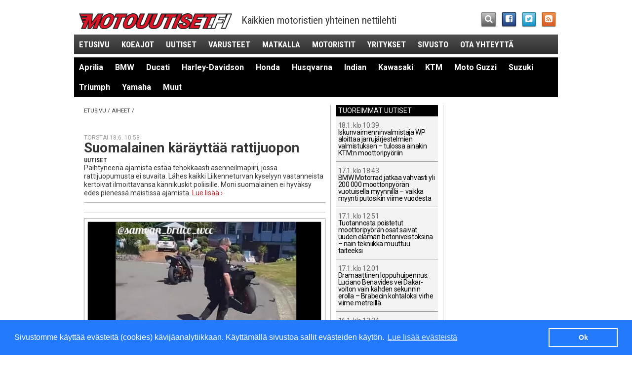

--- FILE ---
content_type: text/html; charset=utf-8
request_url: https://www.motouutiset.fi/fi/moottoripyorat/?tpl=38&amp;tpid=136&amp;topic=Honda&amp;ls-art0=120&ls-art0=10920
body_size: 20590
content:
<!DOCTYPE html>
<!--[if IEMobile 7 ]>    <html class="no-js iem7" lang="fi"> <![endif]-->
<!--[if (gt IEMobile 7)|!(IEMobile)]><!--> <html class="no-js" lang="fi"> <!--<![endif]-->
<head>
	<meta http-equiv="X-UA-Compatible" content="IE=edge,chrome=1">
	<meta charset="utf-8">
	<meta property="fb:admins" content="579578013" />
	
	
  					
	<meta property="og:site_name" content="Motouutiset" />
	<meta property="og:type" content="article" />

	<title> | Motouutiset</title>
		<link rel="canonical" href="https://www.motouutiset.fi" />
		<meta property="og:url" content="https://www.motouutiset.fi" />
	<meta property="og:title" content="" />
  <meta name="description" content="">
	<meta property="og:description" content="" />
	<meta property="og:image" content="https://www.motouutiset.fi/themes/publication_3/theme_3/img/m_317_317.png" />

	
	<!-- RSS & Pingback -->
	<link rel="alternate" type="application/rss+xml" title="Motouutiset RSS-uutissyöte" href="https://www.motouutiset.fi/fi/static/rss/">

	<meta name="HandheldFriendly" content="True" />
	<meta name="MobileOptimized" content="320" />
	<meta name="viewport" content="width=device-width, initial-scale=1" />
	<meta http-equiv="cleartype" content="on" />

	<link rel="apple-touch-icon" sizes="144x144" href="https://www.motouutiset.fi/themes/publication_3/theme_3/img/touch/apple-touch-icon-144x144-precomposed.png" />
	<link rel="apple-touch-icon" sizes="114x114" href="https://www.motouutiset.fi/themes/publication_3/theme_3/img/touch/apple-touch-icon-114x114-precomposed.png" />
	<link rel="apple-touch-icon" sizes="72x72" href="https://www.motouutiset.fi/themes/publication_3/theme_3/img/touch/apple-touch-icon-72x72-precomposed.png" />
	<link rel="apple-touch-icon" href="https://www.motouutiset.fi/themes/publication_3/theme_3/img/touch/apple-touch-icon-57x57-precomposed.png" />
	<link rel="apple-touch-icon-precomposed" sizes="144x144" href="https://www.motouutiset.fi/themes/publication_3/theme_3/img/touch/apple-touch-icon-144x144-precomposed.png" />
	<link rel="apple-touch-icon-precomposed" sizes="114x114" href="https://www.motouutiset.fi/themes/publication_3/theme_3/img/touch/apple-touch-icon-114x114-precomposed.png" />
	<link rel="apple-touch-icon-precomposed" sizes="72x72" href="https://www.motouutiset.fi/themes/publication_3/theme_3/img/touch/apple-touch-icon-72x72-precomposed.png" />
	<link rel="apple-touch-icon-precomposed" href="https://www.motouutiset.fi/themes/publication_3/theme_3/img/touch/apple-touch-icon-57x57-precomposed.png" />
	<link rel="shortcut icon" href="https://www.motouutiset.fi/themes/publication_3/theme_3/img/touch/apple-touch-icon.png" />
	<meta name="msapplication-TileImage" content="https://www.motouutiset.fi/themes/publication_3/theme_3/img/touch/live-tile-144.png" />
	<meta name="msapplication-TileColor" content="#222222" />
	<link rel="shortcut icon" href="https://www.motouutiset.fi/themes/publication_3/theme_3/img/touch/favicon.ico">

	<link rel="icon" href="https://www.motouutiset.fi/themes/publication_3/theme_3/img/touch/favicon-16.png" sizes="16x16">
	<link rel="icon" href="https://www.motouutiset.fi/themes/publication_3/theme_3/img/touch/favicon-32.png" sizes="32x32">
	<link rel="icon" href="https://www.motouutiset.fi/themes/publication_3/theme_3/img/touch/favicon-64.png" sizes="64x64">
	<link rel="icon" href="https://www.motouutiset.fi/themes/publication_3/theme_3/img/touch/favicon-128.png" sizes="128x128">

	<link rel="stylesheet" href="https://www.motouutiset.fi/themes/publication_3/theme_3/css/motouutiset.css?v=10">
  <link href='//fonts.googleapis.com/css?family=Roboto:400,100,100italic,400italic,700,700italic' rel='stylesheet' type='text/css' />
	<link href='//fonts.googleapis.com/css?family=Roboto+Condensed:300italic,400italic,700italic,400,700,300' rel='stylesheet' type='text/css'>

	<script src="https://www.motouutiset.fi/themes/publication_3/theme_3/js/vendor/modernizr-2.6.2.min.js"></script>
	<script src="https://www.motouutiset.fi/themes/publication_3/theme_3/js/respond.min.js"></script>
	<script src="https://www.motouutiset.fi/themes/publication_3/theme_3/js/mdetect.js"></script>
	<script src="https://www.motouutiset.fi/themes/publication_3/theme_3/js/vendor/hyphenator/Hyphenator.js"></script>

<script>
	if (DetectAndroid()) {
	
		Hyphenator.languages['fi'] = {
			leftmin : 2,
			rightmin : 2,
			specialChars : "öäå",
			patterns : {
				3 : "1ba1be1bi1bo1bu1by1da1de1di1do1du1dy1dä1dö1fa1fe1fi1fo1fu1fy1ga1ge1gi1go1gu1gy1gä1gö1ha1he1hi1ho1hu1hy1hä1hö1ja1je1ji1jo1ju1jy1jä1jö1ka1ke1ki1ko1ku1ky1kä1kö1la1le1li1lo1lu1ly1lä1lö1ma1me1mi1mo1mu1my1mä1mö1na1ne1ni1no1nu1ny1nä1nö1pa1pe1pi1po1pu1py1pä1pö1ra1re1ri1ro1ru1ry1rä1rö1sa1se1si1so1su1sy1sä1sö1ta1te1ti1to1tu1ty1tä1tö1va1ve1vi1vo1vu1vy1vä1vöä2yo1yö2ya1äa1öo1äo1öä2äö2öä2öö2ä_ä2u2sb2lb2rd2rf2lf2rg2lg2rk2lp2lp2rc2lq2v",
				4 : "y1a2y1o2u1y2y1u2ö3a2ö3o2ä3a2ä3o2ä1u2ö1u2u1ä2u1ö2e1aai1aao1aau1aau1eea1uui1uue1uuo1uuää1iää1eää3yi1ääe1ääy1ääi1ööa1eia1oie1aii1auy1eiai1aai1eai1oai1uau1aau1eeu1aie1aie1oie1yiu1aiu1eiu1ooi1aoi1eoi1ooi1uo1uiou1eou1oue1aui1euo1auo1ue1ö2ö1e2r2asl2as1k2vsc2hts2h",
				5 : "1st2raa1i2aa1e2aa1o2aa1u2ee1a2ee1i2ee1u2ee1y2ii1a2ii1e2ii1o2uu1a2uu1e2uu1o2uu1i2io1a2io1e2keus11b2lo1b2ri1b2ro1b2ru1d2ra1f2la1f2ra1f2re1g2lo1g2ra1k2ra1k2re1k2ri1k2va1p2ro1q2vich2r",
				6 : "1sp2lialous1rtaus1perus12s1ase2s1apuulo2s1bib3li",
				7 : "yli1o2pali1a2v2s1ohje1a2sian1a2siat1a2sioi2s1o2sa2n1o2sa_ydi2n12n1otto2n1oton2n1anto2n1anno2n1aika2n1a2jo2s1a2jo",
				8 : "2s1a2sia2n1o2pet2s1a2loialkei2s12n1e2dus2s1ajatu2s1y2rit2s1y2hti2n1a2jan2n1o2mai2n1y2lit2s1a2len2n1a2len",
				9 : "2s1o2pisk2n1o2pist2s1o2pist2s1i2dea_2s1i2dean2s1e2sity_suu2r1a2",
				11 : "1a2siaka2s1"
			}
		};
	
		Hyphenator.config({
			displaytogglebox : false,
			minwordlength : 8,
			classname : 'hyphenate',
			remoteloading : false,
			enablecache : true,
			defaultlanguage : 'fi',
			useCSS3hyphenation : true
		});
		Hyphenator.run();
		
	}
</script>


	<script>
		var debug = function(message) {
			var enable_debug = 0;
			if (enable_debug && window.console) { console.log(message); }
		}
	</script>

				<script>
			if (DetectMobileQuick() || window.location.hash == '#mobi') {
				OA_zones = {
					'paraatipaikka_980x400' : 26,
					'panoraama_980x120_p1' : 24,
	//				'panoraama_980x120_p2' : 4,
					'jattiboksi_468x400_p1': 23,
					'jattiboksi_468x400_p2': 38,
					'jattiboksi_468x400_p3': 40,
					'suurtaulu_200x600_p1': 21,
					'suurtaulu_200x600_p2': 22,
					'sponsoribanneri_468x120': 28
				}
			} else {
				OA_zones = {
					'paraatipaikka_980x400' : 36,
					'panoraama_980x120_p1' : 34,
	//				'panoraama_980x120_p2' : 4,
					'jattiboksi_468x400_p1': 32,
					'jattiboksi_468x400_p2': 33,
					'jattiboksi_468x400_p3': 39,
					'suurtaulu_200x600_p1': 29,
					'suurtaulu_200x600_p2': 30,
					'sponsoribanneri_468x120': 31
				}
			}
		</script>

		
		
				
		<script type='text/javascript' src='//revads.motouutiset.fi/delivery/spcjs.php?id=1&amp;target=_blank&amp;var_section=etusivu&amp;var_topics=&amp;var_tags='></script>
	
	<link rel="stylesheet" type="text/css" href="//cdnjs.cloudflare.com/ajax/libs/cookieconsent2/3.0.3/cookieconsent.min.css" />
	<script src="//cdnjs.cloudflare.com/ajax/libs/cookieconsent2/3.0.3/cookieconsent.min.js"></script>
	<script>
	window.addEventListener("load", function(){
	window.cookieconsent.initialise({
	  "palette": {
		"popup": {
		  "background": "#237afc"
		},
		"button": {
		  "background": "transparent",
		  "text": "#fff",
		  "border": "#fff"
		}
	  },
	  "content": {
		"message": "Sivustomme käyttää evästeitä (cookies) kävijäanalytiikkaan. Käyttämällä sivustoa sallit evästeiden käytön.",
		"dismiss": "Ok",
		"link": "Lue lisää evästeistä"
	  }
	})});
	</script>
	<script id="mcjs">!function(c,h,i,m,p){m=c.createElement(h),p=c.getElementsByTagName(h)[0],m.async=1,m.src=i,p.parentNode.insertBefore(m,p)}(document,"script","https://chimpstatic.com/mcjs-connected/js/users/04e2c4c0e390df40658fda1a2/e177e7e41000d397570efd9ba.js");</script>
</head>

<body>
<!-- Google tag (gtag.js) -->
<script async src="https://www.googletagmanager.com/gtag/js?id=G-RDXXTE77EJ"></script>
<script>
  window.dataLayer = window.dataLayer || [];
  function gtag(){dataLayer.push(arguments);}
  gtag('js', new Date());

  gtag('config', 'G-RDXXTE77EJ');
</script>


<div class="container container-main">
	
	

	<div class="ad ad-giant">
		<script>
	    	OA_show('paraatipaikka_980x400');
		</script>
	</div>



	<header class="header-main">
	<div><a href="/" class="header-logo"></a></div> <!-- TODO: h1 in frontpage-->
	<div class="header-slogan"><!-- Käytettyjen ja uusien moottoripyörien nettilehti -->Kaikkien motoristien yhteinen nettilehti</div>
	<ul class="container-some">
		<li>
    		<a class="some-search" href="/fi/moottoripyorat/?tpl=45"><i class="icon-search"></i></a>
		</li>
		<li>
    		<a target="_blank" class="some-fb" href="https://www.facebook.com/pages/Motouutiset/557275644307372"><i class="icon-facebook-sign"></i></a>
		</li>
		<li>
    		<a target="_blank" class="some-tw" href="https://twitter.com/motouutiset"><i class="icon-twitter-sign"></i></a>
		</li>
		<li>
    		<a class="some-rss" href="https://www.motouutiset.fi/fi/static/rss/"><i class="icon-rss-sign"></i></a>
		</li>
	</ul>
	<nav>
		<ul id="js-nav" class="nav-main">
			 <li class="hide-portrait"><a href="/">Etusivu</a></li>
			    
			    
			    	<li><a href="/fi/moottoripyorat/koeajot/" title="Lue kaikki aiheesta Koeajot">Koeajot</a></li>
			    
			    	<li><a href="/fi/moottoripyorat/uutiset/" title="Lue kaikki aiheesta Uutiset">Uutiset</a></li>
			    
			    	<li><a href="/fi/moottoripyorat/varustetestit/" title="Lue kaikki aiheesta Varusteet">Varusteet</a></li>
			    
			    	<li><a href="/fi/moottoripyorat/matkalla/" title="Lue kaikki aiheesta Matkalla">Matkalla</a></li>
			    
			    	<li><a href="/fi/moottoripyorat/motoristit/" title="Lue kaikki aiheesta Motoristit">Motoristit</a></li>
			    
			    	<li><a href="/fi/moottoripyorat/yritykset/" title="Lue kaikki aiheesta Yritykset">Yritykset</a></li>
			    
			    	<li><a href="/fi/moottoripyorat/sivusto/" title="Lue kaikki aiheesta Sivusto">Sivusto</a></li>
			    
			    
			  <li class="hide-portrait"><a href="/fi/moottoripyorat/?tpl=43">Ota yhteyttä</a></li>
		</ul>
		<!-- div class="container-nav-sub">
			<div class="container-triangle left">
				<div class="triangle-left"> </div>
			</div> -->

			<ul id="js-nav-sub" class="nav-sub">
				
				
				

					
					
					
							


											<li><a href="/fi/moottoripyorat/?tpl=38&amp;tpid=138&amp;topic=Aprilia" class="">Aprilia</a></li>
									

					
					
					
							


											<li><a href="/fi/moottoripyorat/?tpl=38&amp;tpid=137&amp;topic=BMW" class="">BMW</a></li>
									

					
					
					
							


									

					
					
					
							


											<li><a href="/fi/moottoripyorat/?tpl=38&amp;tpid=124&amp;topic=Ducati" class="">Ducati</a></li>
									

					
					
					
							


											<li><a href="/fi/moottoripyorat/?tpl=38&amp;tpid=120&amp;topic=Harley-Davidson" class="">Harley-Davidson</a></li>
									

					
					
					
							


									

					
					
					
							


											<li><a href="/fi/moottoripyorat/?tpl=38&amp;tpid=136&amp;topic=Honda" class="">Honda</a></li>
									

					
					
					
							


											<li><a href="/fi/moottoripyorat/?tpl=38&amp;tpid=445&amp;topic=Husqvarna" class="">Husqvarna</a></li>
									

					
					
					
							


											<li><a href="/fi/moottoripyorat/?tpl=38&amp;tpid=446&amp;topic=Indian" class="">Indian</a></li>
									

					
					
					
							


											<li><a href="/fi/moottoripyorat/?tpl=38&amp;tpid=118&amp;topic=Kawasaki" class="">Kawasaki</a></li>
									

					
					
					
							


											<li><a href="/fi/moottoripyorat/?tpl=38&amp;tpid=139&amp;topic=KTM" class="">KTM</a></li>
									

					
					
					
							


											<li><a href="/fi/moottoripyorat/?tpl=38&amp;tpid=444&amp;topic=Moto%20Guzzi" class="">Moto Guzzi</a></li>
									

					
					
					
							


									

					
					
					
							


											<li><a href="/fi/moottoripyorat/?tpl=38&amp;tpid=123&amp;topic=Suzuki" class="">Suzuki</a></li>
									

					
					
					
							


											<li><a href="/fi/moottoripyorat/?tpl=38&amp;tpid=140&amp;topic=Triumph" class="">Triumph</a></li>
									

					
					
					
							


									

					
					
					
							


											<li><a href="/fi/moottoripyorat/?tpl=38&amp;tpid=116&amp;topic=Yamaha" class="">Yamaha</a></li>
									
				
				<li><a href="/fi/moottoripyorat/?tpid=142&amp;tpl=38&amp;topic=Muut" class=" hide-portrait">Muut</a></li>

			</ul>
			<div class="clearfix"> </div>
			<!-- div class="container-triangle right">
				<div class="triangle-right"> </div>
			</div>
			<div class="clearfix"> </div>
		</div --> <!-- /.container-nav-sub -->
	</nav>
</header>



	

	<div class="ad ad-panorama ad-panorama-1">
		<script>
	    	OA_show('panoraama_980x120_p1');
		</script>
	</div>


	
    	
	<div class="container container-content">
		<div class="container container-inner-container">
    		<div class="content content-main">
    		
    				<div class="breadcrumbs">
      <a href="/">Etusivu</a>
       <a>aiheet</a>

						

		

     		<a href="/fi/moottoripyorat/?tpl=38&amp;tpid=&amp;topic="></a>
    	
		  	 
		</div> <!-- /.breadcrumbs -->								
				<h1 class="subpage-headline"></h1>


	
			
							<article class="article-top">
								
	        		<a href="/fi/moottoripyorat/uutiset/2405/Suomalainen-käräyttää-rattijuopon.htm">
	        			
							</a>
							<time datetime="2015-06-18">Torstai 18.6. 10:58</time>
	        		<h2 class="hyphenate"><a href="/fi/moottoripyorat/uutiset/2405/Suomalainen-käräyttää-rattijuopon.htm">Suomalainen käräyttää rattijuopon</a></h2>
	        				

													<div class="meta-info">
							<span class="story-section">
																	Uutiset
															</span>
								
						</div>	        				
        			<p class="ingress">
        				<a href="/fi/moottoripyorat/uutiset/2405/Suomalainen-käräyttää-rattijuopon.htm">
	        				Päihtyneenä ajamista estää tehokkaasti asenneilmapiiri, jossa rattijuopumusta ei suvaita. Lähes kaikki Liikenneturvan kyselyyn vastanneista kertoivat ilmoittavansa kännikuskit poliisille. Moni suomalainen ei hyväksy edes pienessä maistissa ajamista.
        				</a>
        				<a href="/fi/moottoripyorat/uutiset/2405/Suomalainen-käräyttää-rattijuopon.htm">
	        				<span class="read-more">Lue&nbsp;lisää&nbsp;&#8250;</span>
        				</a>
        			</p>	        	</article>
	
		
		
		
										

		
	


	
			

	<div class="ad ad-big-box ad-big-box-1">
		<script>
	    	OA_show('jattiboksi_468x400_p1');
		</script>
	</div>


	
			
							<article class="article-top">
								
	        		<a href="/fi/moottoripyorat/uutiset/2404/Näin-helposti-pysäytät-mp-varkaan---potku-persauksille-riittää.htm">
	        			

	 
				
					
	<div class="image-container">
				<img src="/get_img?ImageId=5625&ImageWidth=957&ImageHeight=718" alt="" width="479" />
			</div>
							</a>
							<time datetime="2015-06-18">Torstai 18.6. 10:00</time>
	        		<h2 class="hyphenate"><a href="/fi/moottoripyorat/uutiset/2404/Näin-helposti-pysäytät-mp-varkaan---potku-persauksille-riittää.htm">Näin helposti pysäytät mp-varkaan - potku persauksille riittää?</a></h2>
	        				

													<div class="meta-info">
							<span class="story-section">
																	Uutiset
															</span>
								
						</div>	        				
        			<p class="ingress">
        				<a href="/fi/moottoripyorat/uutiset/2404/Näin-helposti-pysäytät-mp-varkaan---potku-persauksille-riittää.htm">
	        				Eugenio Soracco oli ajamassa moottoripyörällään 15.6. eli maanantaina, kun huomasi, että joku yritti varastaa hänen kaverinsa Luisin moottoripyörää. Mitä sitten tapahtui on aika legendaarista. Poliiseilla oli helppo työ pidättää varas tilanteen jäljiltä
        				</a>
        				<a href="/fi/moottoripyorat/uutiset/2404/Näin-helposti-pysäytät-mp-varkaan---potku-persauksille-riittää.htm">
	        				<span class="read-more">Lue&nbsp;lisää&nbsp;&#8250;</span>
        				</a>
        			</p>	        	</article>
	
		
		
		
										

		
	


	
			
							<article class="article-top">
								
	        		<a href="/fi/moottoripyorat/uutiset/2403/Lataa-112-sovellus-puhelimeesi-niin-hädässä-paikannut-välittömästi.htm">
	        			

		
					
	<div class="image-container">
				<img src="/get_img?ImageId=5624&ImageWidth=957&ImageHeight=718" alt="112 Suomi." width="479" />
			</div>
							</a>
							<time datetime="2015-06-18">Torstai 18.6. 09:28</time>
	        		<h2 class="hyphenate"><a href="/fi/moottoripyorat/uutiset/2403/Lataa-112-sovellus-puhelimeesi-niin-hädässä-paikannut-välittömästi.htm">Lataa 112-sovellus puhelimeesi niin hädässä paikannut välittömästi</a></h2>
	        				

													<div class="meta-info">
							<span class="story-section">
																	Uutiset
															</span>
								
						</div>	        				
        			<p class="ingress">
        				<a href="/fi/moottoripyorat/uutiset/2403/Lataa-112-sovellus-puhelimeesi-niin-hädässä-paikannut-välittömästi.htm">
	        				Hätäkeskuslaitos on ottanut käyttöönsä 112 Suomi -mobiilisovelluksen, joka mahdollistaa soittajan sijaintitiedon välittymisen automaattisesti hätäkeskuspäivystäjälle. Sovellus on ladattavissa ilmaiseksi Android- ja iPhone -puhelimille, ja se ilmestyy myös Windows-puhelimille lähiaikoina. Hätäkeskuslaitos suosittelee sovelluksen lataamista.
        				</a>
        				<a href="/fi/moottoripyorat/uutiset/2403/Lataa-112-sovellus-puhelimeesi-niin-hädässä-paikannut-välittömästi.htm">
	        				<span class="read-more">Lue&nbsp;lisää&nbsp;&#8250;</span>
        				</a>
        			</p>	        	</article>
	
		
		
		
										

		
	


	
			
							<article class="article-top">
								
	        		<a href="/fi/moottoripyorat/uutiset/2402/Ajokiellolle-jatkoa-huomattavasta-ylinopeudesta.htm">
	        			

		
					
	<div class="image-container">
				<img src="/get_img?ImageId=5056&ImageWidth=957&ImageHeight=718" alt="Poliisin tunnus moottoripyörässä." width="479" />
			</div>
							</a>
							<time datetime="2015-06-18">Torstai 18.6. 08:26</time>
	        		<h2 class="hyphenate"><a href="/fi/moottoripyorat/uutiset/2402/Ajokiellolle-jatkoa-huomattavasta-ylinopeudesta.htm">Ajokiellolle jatkoa huomattavasta ylinopeudesta</a></h2>
	        				

													<div class="meta-info">
							<span class="story-section">
																	Uutiset
															</span>
								
						</div>	        				
        			<p class="ingress">
        				<a href="/fi/moottoripyorat/uutiset/2402/Ajokiellolle-jatkoa-huomattavasta-ylinopeudesta.htm">
	        				Mies ajoi ajokiellostaan huolimatta moottoripyörällä Seinäjoella 80 kilometrin rajoitusalueella miltei tuplanopeutta, ja sai jatkoa ajokiellolleen.
        				</a>
        				<a href="/fi/moottoripyorat/uutiset/2402/Ajokiellolle-jatkoa-huomattavasta-ylinopeudesta.htm">
	        				<span class="read-more">Lue&nbsp;lisää&nbsp;&#8250;</span>
        				</a>
        			</p>	        	</article>
	
		
		
		
										

		
	


	
			
							<article class="article-top">
								
	        		<a href="/fi/moottoripyorat/uutiset/2401/Gas-Gas-konkurssiin-miten-käy-merkin.htm">
	        			

		
					
	<div class="image-container">
				<img src="/get_img?ImageId=5623&ImageWidth=957&ImageHeight=718" alt="Gas Gas EC 450 F." width="479" />
			</div>
							</a>
							<time datetime="2015-06-18">Torstai 18.6. 09:28</time>
	        		<h2 class="hyphenate"><a href="/fi/moottoripyorat/uutiset/2401/Gas-Gas-konkurssiin-miten-käy-merkin.htm">Gas Gas konkurssiin, miten käy merkin?</a></h2>
	        				

													<div class="meta-info">
							<span class="story-section">
																	Uutiset
															</span>
								
						</div>	        				
        			<p class="ingress">
        				<a href="/fi/moottoripyorat/uutiset/2401/Gas-Gas-konkurssiin-miten-käy-merkin.htm">
	        				Espanjalainen Gas Gas, yksi tunnetuimmista kisaenduro- ja trial-valmistajista on ajautumassa konkurssiin. Sen velat ylittävät jo 30 miljoonaa euroa, ja nyt odotellaankin kokoontuuko haaskalle korppeja, vai nostaako joku merkin uuteen alkuun.
        				</a>
        				<a href="/fi/moottoripyorat/uutiset/2401/Gas-Gas-konkurssiin-miten-käy-merkin.htm">
	        				<span class="read-more">Lue&nbsp;lisää&nbsp;&#8250;</span>
        				</a>
        			</p>	        	</article>
	
		
		
		
										

		
	


	
			
							<article class="article-top">
								
	        		<a href="/fi/moottoripyorat/uutiset/2400/Tällä-kuskilla-oli-elämänsä-onnenpäivä---kuolema-vain-senttien-päässä.htm">
	        			

		
					
	<div class="image-container">
				<img src="/get_img?ImageId=5622&ImageWidth=957&ImageHeight=718" alt="" width="479" />
			</div>
							</a>
							<time datetime="2015-06-18">Torstai 18.6. 07:37</time>
	        		<h2 class="hyphenate"><a href="/fi/moottoripyorat/uutiset/2400/Tällä-kuskilla-oli-elämänsä-onnenpäivä---kuolema-vain-senttien-päässä.htm">Tällä kuskilla oli elämänsä onnenpäivä - kuolema vain senttien päässä</a></h2>
	        				

													<div class="meta-info">
							<span class="story-section">
																	Uutiset
															</span>
								
						</div>	        				
        			<p class="ingress">
        				<a href="/fi/moottoripyorat/uutiset/2400/Tällä-kuskilla-oli-elämänsä-onnenpäivä---kuolema-vain-senttien-päässä.htm">
	        				Oheista videota katsoessa tulee mieleen James Bond tai Tom Cruise jossain hiuksianostattavassa tilanteessa, mutta ei, kyse on arkielämästä. Kaksi ajoneuvoa törmää ja suhahtaa törmäyksen jälkeen kohti paikallaanolevaa skootterikuskia niin, että sivullista hirvittää. 
        				</a>
        				<a href="/fi/moottoripyorat/uutiset/2400/Tällä-kuskilla-oli-elämänsä-onnenpäivä---kuolema-vain-senttien-päässä.htm">
	        				<span class="read-more">Lue&nbsp;lisää&nbsp;&#8250;</span>
        				</a>
        			</p>	        	</article>
	
		
		
		
										

		
	


	
			
							<article class="article-top">
								
	        		<a href="/fi/moottoripyorat/uutiset/2399/Lelu-Isoille-Pojille-Toy-for-Big-Boys-järeämpi-sähköpyörä-kovaan-käyttöön.htm">
	        			

		
					
	<div class="image-container">
				<img src="/get_img?ImageId=5609&ImageWidth=957&ImageHeight=718" alt="Big Boy Bike." width="479" />
			</div>
							</a>
							<time datetime="2015-06-17">Keskiviikko 17.6. 21:15</time>
	        		<h2 class="hyphenate"><a href="/fi/moottoripyorat/uutiset/2399/Lelu-Isoille-Pojille-Toy-for-Big-Boys-järeämpi-sähköpyörä-kovaan-käyttöön.htm">Lelu Isoille Pojille, Toy for Big Boys: järeämpi sähköpyörä kovaan käyttöön</a></h2>
	        				

													<div class="meta-info">
							<span class="story-section">
																	Uutiset
															</span>
								
						</div>	        				
        			<p class="ingress">
        				<a href="/fi/moottoripyorat/uutiset/2399/Lelu-Isoille-Pojille-Toy-for-Big-Boys-järeämpi-sähköpyörä-kovaan-käyttöön.htm">
	        				Tästä järeän luokan sähköpyörästä ei voi oikein muuta sanoa, kuin että se on tyylikäs ja todella tukevaa tekoa, ja että viranomaiset luokittavat sen meillä varmaan vähintään kevytmoottoripyöräksi kiitos 7,5 kW:n tehon ja yli 50 km/h:n huippunopeuden. Toivottavasti kuvat kertovat enemmän kuin muutamat sanat.
        				</a>
        				<a href="/fi/moottoripyorat/uutiset/2399/Lelu-Isoille-Pojille-Toy-for-Big-Boys-järeämpi-sähköpyörä-kovaan-käyttöön.htm">
	        				<span class="read-more">Lue&nbsp;lisää&nbsp;&#8250;</span>
        				</a>
        			</p>	        	</article>
	
		
		
		
										

		
	


	
			
							<article class="article-top">
								
	        		<a href="/fi/moottoripyorat/uutiset/2398/Törkeä-ylinopeus-60n-alueella-Pornaisissa.htm">
	        			

		
					
	<div class="image-container">
				<img src="/get_img?ImageId=3796&ImageWidth=957&ImageHeight=718" alt="Kuvituskuva, kuva Poliisi." width="479" />
			</div>
							</a>
							<time datetime="2015-06-17">Keskiviikko 17.6. 15:45</time>
	        		<h2 class="hyphenate"><a href="/fi/moottoripyorat/uutiset/2398/Törkeä-ylinopeus-60n-alueella-Pornaisissa.htm">Törkeä ylinopeus 60:n alueella Pornaisissa</a></h2>
	        				

													<div class="meta-info">
							<span class="story-section">
																	Uutiset
															</span>
								
						</div>	        				
        			<p class="ingress">
        				<a href="/fi/moottoripyorat/uutiset/2398/Törkeä-ylinopeus-60n-alueella-Pornaisissa.htm">
	        				Itä-Uudenmaan poliisi suoritti liikenteenvalvontaa tiistaina Pornaisissa. Helsingintiellä 60km/h:ssa nopeusrajoitusalueella mitattiin paikkakuntalaisen nuoren mieshenkilön kuljettamalle moottoripyörälle nopeudeksi 133km/h:ssa.
        				</a>
        				<a href="/fi/moottoripyorat/uutiset/2398/Törkeä-ylinopeus-60n-alueella-Pornaisissa.htm">
	        				<span class="read-more">Lue&nbsp;lisää&nbsp;&#8250;</span>
        				</a>
        			</p>	        	</article>
	
		
		
		
										

		
	


	
			
							<article class="article-top">
								
	        		<a href="/fi/moottoripyorat/uutiset/2397/Raisiossa-varastettiin-Yamaha-WR125--moottoripyörä.htm">
	        			
							</a>
							<time datetime="2015-06-17">Keskiviikko 17.6. 08:36</time>
	        		<h2 class="hyphenate"><a href="/fi/moottoripyorat/uutiset/2397/Raisiossa-varastettiin-Yamaha-WR125--moottoripyörä.htm">Raisiossa varastettiin Yamaha WR125 -moottoripyörä</a></h2>
	        				

													<div class="meta-info">
							<span class="story-section">
																	Uutiset
															</span>
								
						</div>	        				
        			<p class="ingress">
        				<a href="/fi/moottoripyorat/uutiset/2397/Raisiossa-varastettiin-Yamaha-WR125--moottoripyörä.htm">
	        				Lounais-Suomen poliisin tiedotteen mukaan Raision Honkakadulta on anastettu Yamaha WR125 -merkkinen moottoripyörä, jonka rekisteritunnus on 49-FEI. Asiasta jotain tietäviä pyydetään ottamaan yhteyttä numeroon 112.
        				</a>
        				<a href="/fi/moottoripyorat/uutiset/2397/Raisiossa-varastettiin-Yamaha-WR125--moottoripyörä.htm">
	        				<span class="read-more">Lue&nbsp;lisää&nbsp;&#8250;</span>
        				</a>
        			</p>	        	</article>
	
		
		
		
										

		
	


	
			
							<article class="article-top">
								
	        		<a href="/fi/moottoripyorat/uutiset/2396/Skullyn-heijastusnäytöllä-varustetun-kypärän-jakelu-siirtyy-joulukuulle.htm">
	        			

		
					
	<div class="image-container">
				<img src="/get_img?ImageId=4320&ImageWidth=957&ImageHeight=718" alt="Alkuper&auml;inen Skully AR-1, jota valmistaja mainosti maailman &auml;lykk&auml;imm&auml;ksi kyp&auml;r&auml;ksi. Siin&auml; piti olla HUD eli heijastusn&auml;ytt&ouml;." width="479" />
			</div>
							</a>
							<time datetime="2015-06-17">Keskiviikko 17.6. 08:27</time>
	        		<h2 class="hyphenate"><a href="/fi/moottoripyorat/uutiset/2396/Skullyn-heijastusnäytöllä-varustetun-kypärän-jakelu-siirtyy-joulukuulle.htm">Skullyn heijastusnäytöllä varustetun kypärän jakelu siirtyy joulukuulle</a></h2>
	        				

													<div class="meta-info">
							<span class="story-section">
																	Uutiset
															</span>
								
						</div>	        				
        			<p class="ingress">
        				<a href="/fi/moottoripyorat/uutiset/2396/Skullyn-heijastusnäytöllä-varustetun-kypärän-jakelu-siirtyy-joulukuulle.htm">
	        				Kypäränvalmistus-startupyritys Skully Helmets on kaikessa hiljaisuudessa siirtänyt ensimmäisten head-up-displaylla, HUD:illa eli heijastusnäytöllä varustettujen kypäriensä toimituksen alkavaksi vasta joulukuussa 2015.
        				</a>
        				<a href="/fi/moottoripyorat/uutiset/2396/Skullyn-heijastusnäytöllä-varustetun-kypärän-jakelu-siirtyy-joulukuulle.htm">
	        				<span class="read-more">Lue&nbsp;lisää&nbsp;&#8250;</span>
        				</a>
        			</p>	        	</article>
	
		
		
		
										

		
	


	
			
							<article class="article-top">
								
	        		<a href="/fi/moottoripyorat/uutiset/2395/Onnettomuuspaikalle-ei-kannata-jäädä-töllöttämään---riskit-kasvavat.htm">
	        			
							</a>
							<time datetime="2015-06-17">Keskiviikko 17.6. 07:41</time>
	        		<h2 class="hyphenate"><a href="/fi/moottoripyorat/uutiset/2395/Onnettomuuspaikalle-ei-kannata-jäädä-töllöttämään---riskit-kasvavat.htm">Onnettomuuspaikalle ei kannata jäädä töllöttämään - riskit kasvavat</a></h2>
	        				

													<div class="meta-info">
							<span class="story-section">
																	Uutiset
															</span>
								
						</div>	        				
        			<p class="ingress">
        				<a href="/fi/moottoripyorat/uutiset/2395/Onnettomuuspaikalle-ei-kannata-jäädä-töllöttämään---riskit-kasvavat.htm">
	        				Tien päällä voi joutua kulkemaan onnettomuuspaikan ohitse. Liikenneturva ja Pelastuslaitos korostavat, että onnettomuuspaikka tulee ohittaa mahdollisimman sujuvasti ja varmistaa omalla toiminnalla pelastushenkilökunnalle turvalliset työskentelyolosuhteet.
        				</a>
        				<a href="/fi/moottoripyorat/uutiset/2395/Onnettomuuspaikalle-ei-kannata-jäädä-töllöttämään---riskit-kasvavat.htm">
	        				<span class="read-more">Lue&nbsp;lisää&nbsp;&#8250;</span>
        				</a>
        			</p>	        	</article>
	
		
		
		
										

		
	


	
			
							<article class="article-top">
								
	        		<a href="/fi/moottoripyorat/uutiset/2394/Vakoiltu-Husqvarna-Vitpilen---retrokatupyörä-tuotantoon-jo-2016-Husqvarna2.htm">
	        			

		
					
	<div class="image-container">
				<img src="/get_img?ImageId=5608&ImageWidth=957&ImageHeight=718" alt="Husqvarna Vitpilen konsepti julkistettiin 2014 EICMAssa Milanossa." width="479" />
			</div>
							</a>
							<time datetime="2015-06-17">Keskiviikko 17.6. 07:39</time>
	        		<h2 class="hyphenate"><a href="/fi/moottoripyorat/uutiset/2394/Vakoiltu-Husqvarna-Vitpilen---retrokatupyörä-tuotantoon-jo-2016-Husqvarna2.htm">Vakoiltu: Husqvarna Vitpilen - retrokatupyörä tuotantoon jo 2016?</a></h2>
	        				

													<div class="meta-info">
							<span class="story-section">
																	Uutiset
															</span>
								
										
											
											
											
																		: <span class="story-type">
																								

		

											<a href="/fi/moottoripyorat/?tpl=38&amp;tpid=175&amp;topic=Husqvarna2">Husqvarna2</a>										
																		</span>
																			
						</div>	        				
        			<p class="ingress">
        				<a href="/fi/moottoripyorat/uutiset/2394/Vakoiltu-Husqvarna-Vitpilen---retrokatupyörä-tuotantoon-jo-2016-Husqvarna2.htm">
	        				Husqvarna esitteli viime marraskuussa Milanossa kaksi KTM390-tuoteperheestä innoituksensa saanutta konseptia, Vitpilenin ja Svartpilenin. Nyt Vitpilen on nähty liikenteessä naamioväreissä. Sitä enteillään tuotantoon niinkin pian kuin tammikuussa 2016.
        				</a>
        				<a href="/fi/moottoripyorat/uutiset/2394/Vakoiltu-Husqvarna-Vitpilen---retrokatupyörä-tuotantoon-jo-2016-Husqvarna2.htm">
	        				<span class="read-more">Lue&nbsp;lisää&nbsp;&#8250;</span>
        				</a>
        			</p>	        	</article>
	
		
		
		
										

		
	


	
			
							<article class="article-top">
								
	        		<a href="/fi/moottoripyorat/uutiset/2393/Saksalainen-turisti-hankki-itselleen-sankarinviitan-erikoisella-tavalla-pelasti-motoristeja.htm">
	        			

		
					
	<div class="image-container">
				<img src="/get_img?ImageId=5607&ImageWidth=957&ImageHeight=718" alt="" width="479" />
			</div>
							</a>
							<time datetime="2015-06-16">Tiistai 16.6. 20:15</time>
	        		<h2 class="hyphenate"><a href="/fi/moottoripyorat/uutiset/2393/Saksalainen-turisti-hankki-itselleen-sankarinviitan-erikoisella-tavalla-pelasti-motoristeja.htm">Saksalainen turisti hankki itselleen sankarinviitan erikoisella tavalla: pelasti motoristeja</a></h2>
	        				

													<div class="meta-info">
							<span class="story-section">
																	Uutiset
															</span>
								
						</div>	        				
        			<p class="ingress">
        				<a href="/fi/moottoripyorat/uutiset/2393/Saksalainen-turisti-hankki-itselleen-sankarinviitan-erikoisella-tavalla-pelasti-motoristeja.htm">
	        				Paikallisisista ravintoloista oli valunut rasvaa isoja määriä kadulle kovan myrskyn ja sateiden seurauksena ja kadut olivat erittäin liukkaat. Motoristeja kaatuili ympäriinsä. Saksalainen miesturisti huomasi tilanteen ja pyrki varoittamaan käsimerkein moottoripyöräilijöitä heikolla menestyksellä. Paikallisten avustuksella hän teki kadulle kaksikielisen kyltin, jossa varotetaan liukkaudesta. Katso video.
        				</a>
        				<a href="/fi/moottoripyorat/uutiset/2393/Saksalainen-turisti-hankki-itselleen-sankarinviitan-erikoisella-tavalla-pelasti-motoristeja.htm">
	        				<span class="read-more">Lue&nbsp;lisää&nbsp;&#8250;</span>
        				</a>
        			</p>	        	</article>
	
		
		
		
										

		
	


	
			
							<article class="article-top">
								
	        		<a href="/fi/moottoripyorat/uutiset/2392/Elias-Ruusuvuori-voitti-Radio-Cityn-visassa-moottoripyörän-KTM.htm">
	        			

		
					
	<div class="image-container">
				<img src="/get_img?ImageId=5606&ImageWidth=957&ImageHeight=718" alt="KTM:n jälleenmyyjä Bike World Vantaan myymäläpäällikkö Matti Miettinen (kuvassa oikealla) luovutti tuliterän RC125 kevytmoottoripyörän Ruusuvuorelle.
" width="479" />
			</div>
							</a>
							<time datetime="2015-06-16">Tiistai 16.6. 16:02</time>
	        		<h2 class="hyphenate"><a href="/fi/moottoripyorat/uutiset/2392/Elias-Ruusuvuori-voitti-Radio-Cityn-visassa-moottoripyörän-KTM.htm">Elias Ruusuvuori voitti Radio Cityn visassa moottoripyörän</a></h2>
	        				

													<div class="meta-info">
							<span class="story-section">
																	Uutiset
															</span>
								
										
											
											
											
																		: <span class="story-type">
																								

		

											<a href="/fi/moottoripyorat/?tpl=38&amp;tpid=139&amp;topic=KTM">KTM</a>										
																		</span>
																			
						</div>	        				
        			<p class="ingress">
        				<a href="/fi/moottoripyorat/uutiset/2392/Elias-Ruusuvuori-voitti-Radio-Cityn-visassa-moottoripyörän-KTM.htm">
	        				Radio City järjesti ennen MP15-Moottoripyörämessuja Kaupunkitaistelu -visan, jossa testattiin eri kaupunkien välistä tietämystä moottoripyöräslangin osalta. Viikoittain valittiin yksi Kaupunkitaistelussa voittanut henkilö, joka pääsi osallistumaan MP15-messuilla järjestettyyn finaaliin. Finaalissa pääpalkintona oli tuliterä KTM RC125 kevytmoottoripyörä.
        				</a>
        				<a href="/fi/moottoripyorat/uutiset/2392/Elias-Ruusuvuori-voitti-Radio-Cityn-visassa-moottoripyörän-KTM.htm">
	        				<span class="read-more">Lue&nbsp;lisää&nbsp;&#8250;</span>
        				</a>
        			</p>	        	</article>
	
		
		
		
										

		
	


	
			
							<article class="article-top">
								
	        		<a href="/fi/moottoripyorat/uutiset/2391/Kultainen-noutaja-mopoilemassa---voiko-hauskempaa-olla.htm">
	        			

		
					
	<div class="image-container">
				<img src="/get_img?ImageId=5605&ImageWidth=957&ImageHeight=718" alt="Kultainen noutaja mopoilemassa." width="479" />
			</div>
							</a>
							<time datetime="2015-06-16">Tiistai 16.6. 10:45</time>
	        		<h2 class="hyphenate"><a href="/fi/moottoripyorat/uutiset/2391/Kultainen-noutaja-mopoilemassa---voiko-hauskempaa-olla.htm">Kultainen noutaja mopoilemassa - voiko hauskempaa olla?</a></h2>
	        				

													<div class="meta-info">
							<span class="story-section">
																	Uutiset
															</span>
								
						</div>	        				
        			<p class="ingress">
        				<a href="/fi/moottoripyorat/uutiset/2391/Kultainen-noutaja-mopoilemassa---voiko-hauskempaa-olla.htm">
	        				Kultainen noutaja mopoilemassa? Kyllä vain. Ja tämä video todistaa taas kerran, miten hauskaa kaksipyöräisellä moottoroidulla ajoneuvolla ajaminen voi olla, sillä koirat eivät yleensä valehtele, eivätkä peittele oikeita tunteitaan. Katso video, jollet usko. Ehkä ajoasento ei ole koiran kannalta ergonomisesti paras mahdollinen, mutta se ei näytä menoa haittaavan.
        				</a>
        				<a href="/fi/moottoripyorat/uutiset/2391/Kultainen-noutaja-mopoilemassa---voiko-hauskempaa-olla.htm">
	        				<span class="read-more">Lue&nbsp;lisää&nbsp;&#8250;</span>
        				</a>
        			</p>	        	</article>
	
		
		
		
										

		
	


	
			
							<article class="article-top">
								
	        		<a href="/fi/moottoripyorat/uutiset/2390/Vakuuttamattomalla-pyörällä-ajoluvatta-Lahdessa-hurja-ylinopeus-Nokialla.htm">
	        			
							</a>
							<time datetime="2015-06-16">Tiistai 16.6. 22:24</time>
	        		<h2 class="hyphenate"><a href="/fi/moottoripyorat/uutiset/2390/Vakuuttamattomalla-pyörällä-ajoluvatta-Lahdessa-hurja-ylinopeus-Nokialla.htm">Vakuuttamattomalla pyörällä ajoluvatta Lahdessa, hurja ylinopeus Nokialla </a></h2>
	        				

													<div class="meta-info">
							<span class="story-section">
																	Uutiset
															</span>
								
						</div>	        				
        			<p class="ingress">
        				<a href="/fi/moottoripyorat/uutiset/2390/Vakuuttamattomalla-pyörällä-ajoluvatta-Lahdessa-hurja-ylinopeus-Nokialla.htm">
	        				Maanantaina Lahdessa mies ajoi seisontavakuutuksessa olevalla moottoripyörällä ilman riittävää ajolupaa ja toinen Nokialla 177 km/h satasen rajoitusalueella.
        				</a>
        				<a href="/fi/moottoripyorat/uutiset/2390/Vakuuttamattomalla-pyörällä-ajoluvatta-Lahdessa-hurja-ylinopeus-Nokialla.htm">
	        				<span class="read-more">Lue&nbsp;lisää&nbsp;&#8250;</span>
        				</a>
        			</p>	        	</article>
	
		
		
		
										

		
	


	
			
							<article class="article-top">
								
	        		<a href="/fi/moottoripyorat/uutiset/2389/Humalikko-törmäsi-liikennevaloihin-pysähtyneeseen-motoristiin.htm">
	        			

		
					
	<div class="image-container">
				<img src="/get_img?ImageId=5056&ImageWidth=957&ImageHeight=718" alt="Poliisin tunnus moottoripyörässä." width="479" />
			</div>
							</a>
							<time datetime="2015-06-16">Tiistai 16.6. 09:39</time>
	        		<h2 class="hyphenate"><a href="/fi/moottoripyorat/uutiset/2389/Humalikko-törmäsi-liikennevaloihin-pysähtyneeseen-motoristiin.htm">Humalikko törmäsi liikennevaloihin pysähtyneeseen motoristiin</a></h2>
	        				

													<div class="meta-info">
							<span class="story-section">
																	Uutiset
															</span>
								
						</div>	        				
        			<p class="ingress">
        				<a href="/fi/moottoripyorat/uutiset/2389/Humalikko-törmäsi-liikennevaloihin-pysähtyneeseen-motoristiin.htm">
	        				Maanantaina Tampereella moottoripyöräilijä oli pysähtynyt liikennevaloihin, kun henkilöauto törmäsi hänen pyöränsä perään.
        				</a>
        				<a href="/fi/moottoripyorat/uutiset/2389/Humalikko-törmäsi-liikennevaloihin-pysähtyneeseen-motoristiin.htm">
	        				<span class="read-more">Lue&nbsp;lisää&nbsp;&#8250;</span>
        				</a>
        			</p>	        	</article>
	
		
		
		
										

		
	


	
			
							<article class="article-top">
								
	        		<a href="/fi/moottoripyorat/uutiset/2388/Tunnettu-italialaisvalmistaja-elvyttämässä-jo-haudattua-historiallista-mp-merkkiä-MV-Agusta.htm">
	        			

		
					
	<div class="image-container">
				<img src="/get_img?ImageId=5604&ImageWidth=957&ImageHeight=718" alt="Cagivan hieno elefantti-logo." width="479" />
			</div>
							</a>
							<time datetime="2015-06-16">Tiistai 16.6. 08:32</time>
	        		<h2 class="hyphenate"><a href="/fi/moottoripyorat/uutiset/2388/Tunnettu-italialaisvalmistaja-elvyttämässä-jo-haudattua-historiallista-mp-merkkiä-MV-Agusta.htm">Tunnettu italialaisvalmistaja elvyttämässä jo haudattua historiallista mp-merkkiä?</a></h2>
	        				

													<div class="meta-info">
							<span class="story-section">
																	Uutiset
															</span>
								
										
											
											
											
																		: <span class="story-type">
																								

		

											<a href="/fi/moottoripyorat/?tpl=38&amp;tpid=181&amp;topic=MV%20Agusta">MV Agusta</a>										
																		</span>
																			
						</div>	        				
        			<p class="ingress">
        				<a href="/fi/moottoripyorat/uutiset/2388/Tunnettu-italialaisvalmistaja-elvyttämässä-jo-haudattua-historiallista-mp-merkkiä-MV-Agusta.htm">
	        				MV Agusta on tehnyt näyttävän paluun MotoGP-radoille ja onnistunut laajentamaan urheilullisten sporttipyörien mallistoaan. Lisäksi se on saanut 25 % osuudella omistajakseen Mercedes-AMG:n ja sijoittajien usko yritykseen on palannut. Tuolla italialaisylpeydellä on silti vielä pitkä matka kuljettavana, että se saa vakiinnutettua asemansa riittävän suurena valmistajana. Mitkä ovat sitten keinot joilla se voisi onnistua? Yksi niistä on laajentaa katupyörien brändiä palauttamalla henkiin Cagivan tuotemerkki ja valmistaa sen nimissä pelkkiä offroad-pyöriä.
        				</a>
        				<a href="/fi/moottoripyorat/uutiset/2388/Tunnettu-italialaisvalmistaja-elvyttämässä-jo-haudattua-historiallista-mp-merkkiä-MV-Agusta.htm">
	        				<span class="read-more">Lue&nbsp;lisää&nbsp;&#8250;</span>
        				</a>
        			</p>	        	</article>
	
		
		
		
										

		
	


	
			
							<article class="article-top">
								
	        		<a href="/fi/moottoripyorat/uutiset/2387/Mikkelissä-romahti-silta-kesken-purkutyön.htm">
	        			

		
					
	<div class="image-container">
				<img src="/get_img?ImageId=5603&ImageWidth=957&ImageHeight=718" alt="Brahenkujan romahtanut silta Mikkelissä." width="479" />
			</div>
							</a>
							<time datetime="2015-06-15">Maanantai 15.6. 14:27</time>
	        		<h2 class="hyphenate"><a href="/fi/moottoripyorat/uutiset/2387/Mikkelissä-romahti-silta-kesken-purkutyön.htm">Mikkelissä romahti silta kesken purkutyön</a></h2>
	        				

													<div class="meta-info">
							<span class="story-section">
																	Uutiset
															</span>
								
						</div>	        				
        			<p class="ingress">
        				<a href="/fi/moottoripyorat/uutiset/2387/Mikkelissä-romahti-silta-kesken-purkutyön.htm">
	        				Poliisin tiedotteen mukaan ḿaanantaina noin klo 12.30 romahti purettava silta Viitos- eli Lahdentielle Brahenkujan kohdalla.
        				</a>
        				<a href="/fi/moottoripyorat/uutiset/2387/Mikkelissä-romahti-silta-kesken-purkutyön.htm">
	        				<span class="read-more">Lue&nbsp;lisää&nbsp;&#8250;</span>
        				</a>
        			</p>	        	</article>
	
		
		
		
										

		
	


	
			
							<article class="article-top">
								
	        		<a href="/fi/moottoripyorat/uutiset/2386/Pöllittyjen-moottoripyörien-ja-mopojen-lista-kahdelta-viikolta.htm">
	        			

		
					
	<div class="image-container">
				<img src="/get_img?ImageId=4224&ImageWidth=957&ImageHeight=718" alt="Poliisi-logo" width="479" />
			</div>
							</a>
							<time datetime="2015-06-15">Maanantai 15.6. 14:21</time>
	        		<h2 class="hyphenate"><a href="/fi/moottoripyorat/uutiset/2386/Pöllittyjen-moottoripyörien-ja-mopojen-lista-kahdelta-viikolta.htm">Pöllittyjen moottoripyörien ja mopojen lista kahdelta viikolta</a></h2>
	        				

													<div class="meta-info">
							<span class="story-section">
																	Uutiset
															</span>
								
						</div>	        				
        			<p class="ingress">
        				<a href="/fi/moottoripyorat/uutiset/2386/Pöllittyjen-moottoripyörien-ja-mopojen-lista-kahdelta-viikolta.htm">
	        				Oheisessa listassa on kesäkuun aikana Sisä-Suomen poliisilaitoksen alueelta anastetut ajoneuvot ja perävaunut 1.6. - 15.6. Jos näet jonkun listallaolevan kulkupelin, soita havaintosi hätänumeroon 112. Lista päivitetään kerran viikossa.
        				</a>
        				<a href="/fi/moottoripyorat/uutiset/2386/Pöllittyjen-moottoripyörien-ja-mopojen-lista-kahdelta-viikolta.htm">
	        				<span class="read-more">Lue&nbsp;lisää&nbsp;&#8250;</span>
        				</a>
        			</p>	        	</article>
	
		
		
		
										

	
						
			<ul class="pagination">
			    <li class="prev"><a href="/fi/moottoripyorat/?tpl=38&amp;amp;tpid=136&amp;amp;topic=Honda&amp;amp;ls-art0=120&amp;ls-art0=10900">Uudemmat</a></li>			    			        			        
			        			    <li><a href="/fi/moottoripyorat/?tpl=38&amp;amp;tpid=136&amp;amp;topic=Honda&amp;amp;ls-art0=120&amp;ls-art0=0">1</a></li>
			        			    			        			        
			        			    <li><a href="/fi/moottoripyorat/?tpl=38&amp;amp;tpid=136&amp;amp;topic=Honda&amp;amp;ls-art0=120&amp;ls-art0=20">2</a></li>
			        			    			        			        
			        			    <li><a href="/fi/moottoripyorat/?tpl=38&amp;amp;tpid=136&amp;amp;topic=Honda&amp;amp;ls-art0=120&amp;ls-art0=40">3</a></li>
			        			    			        			        
			        			    <li><a href="/fi/moottoripyorat/?tpl=38&amp;amp;tpid=136&amp;amp;topic=Honda&amp;amp;ls-art0=120&amp;ls-art0=60">4</a></li>
			        			    			        			        
			        			    <li><a href="/fi/moottoripyorat/?tpl=38&amp;amp;tpid=136&amp;amp;topic=Honda&amp;amp;ls-art0=120&amp;ls-art0=80">5</a></li>
			        			    			        			        
			        			    <li><a href="/fi/moottoripyorat/?tpl=38&amp;amp;tpid=136&amp;amp;topic=Honda&amp;amp;ls-art0=120&amp;ls-art0=100">6</a></li>
			        			    			        			        
			        			    <li><a href="/fi/moottoripyorat/?tpl=38&amp;amp;tpid=136&amp;amp;topic=Honda&amp;amp;ls-art0=120&amp;ls-art0=120">7</a></li>
			        			    			        			        
			        			    <li><a href="/fi/moottoripyorat/?tpl=38&amp;amp;tpid=136&amp;amp;topic=Honda&amp;amp;ls-art0=120&amp;ls-art0=140">8</a></li>
			        			    			        			        
			        			    <li><a href="/fi/moottoripyorat/?tpl=38&amp;amp;tpid=136&amp;amp;topic=Honda&amp;amp;ls-art0=120&amp;ls-art0=160">9</a></li>
			        			    			        			        
			        			    <li><a href="/fi/moottoripyorat/?tpl=38&amp;amp;tpid=136&amp;amp;topic=Honda&amp;amp;ls-art0=120&amp;ls-art0=180">10</a></li>
			        			    			        			        
			        			    <li><a href="/fi/moottoripyorat/?tpl=38&amp;amp;tpid=136&amp;amp;topic=Honda&amp;amp;ls-art0=120&amp;ls-art0=200">11</a></li>
			        			    			        			        
			        			    <li><a href="/fi/moottoripyorat/?tpl=38&amp;amp;tpid=136&amp;amp;topic=Honda&amp;amp;ls-art0=120&amp;ls-art0=220">12</a></li>
			        			    			        			        
			        			    <li><a href="/fi/moottoripyorat/?tpl=38&amp;amp;tpid=136&amp;amp;topic=Honda&amp;amp;ls-art0=120&amp;ls-art0=240">13</a></li>
			        			    			        			        
			        			    <li><a href="/fi/moottoripyorat/?tpl=38&amp;amp;tpid=136&amp;amp;topic=Honda&amp;amp;ls-art0=120&amp;ls-art0=260">14</a></li>
			        			    			        			        
			        			    <li><a href="/fi/moottoripyorat/?tpl=38&amp;amp;tpid=136&amp;amp;topic=Honda&amp;amp;ls-art0=120&amp;ls-art0=280">15</a></li>
			        			    			        			        
			        			    <li><a href="/fi/moottoripyorat/?tpl=38&amp;amp;tpid=136&amp;amp;topic=Honda&amp;amp;ls-art0=120&amp;ls-art0=300">16</a></li>
			        			    			        			        
			        			    <li><a href="/fi/moottoripyorat/?tpl=38&amp;amp;tpid=136&amp;amp;topic=Honda&amp;amp;ls-art0=120&amp;ls-art0=320">17</a></li>
			        			    			        			        
			        			    <li><a href="/fi/moottoripyorat/?tpl=38&amp;amp;tpid=136&amp;amp;topic=Honda&amp;amp;ls-art0=120&amp;ls-art0=340">18</a></li>
			        			    			        			        
			        			    <li><a href="/fi/moottoripyorat/?tpl=38&amp;amp;tpid=136&amp;amp;topic=Honda&amp;amp;ls-art0=120&amp;ls-art0=360">19</a></li>
			        			    			        			        
			        			    <li><a href="/fi/moottoripyorat/?tpl=38&amp;amp;tpid=136&amp;amp;topic=Honda&amp;amp;ls-art0=120&amp;ls-art0=380">20</a></li>
			        			    			        			        
			        			    <li><a href="/fi/moottoripyorat/?tpl=38&amp;amp;tpid=136&amp;amp;topic=Honda&amp;amp;ls-art0=120&amp;ls-art0=400">21</a></li>
			        			    			        			        
			        			    <li><a href="/fi/moottoripyorat/?tpl=38&amp;amp;tpid=136&amp;amp;topic=Honda&amp;amp;ls-art0=120&amp;ls-art0=420">22</a></li>
			        			    			        			        
			        			    <li><a href="/fi/moottoripyorat/?tpl=38&amp;amp;tpid=136&amp;amp;topic=Honda&amp;amp;ls-art0=120&amp;ls-art0=440">23</a></li>
			        			    			        			        
			        			    <li><a href="/fi/moottoripyorat/?tpl=38&amp;amp;tpid=136&amp;amp;topic=Honda&amp;amp;ls-art0=120&amp;ls-art0=460">24</a></li>
			        			    			        			        
			        			    <li><a href="/fi/moottoripyorat/?tpl=38&amp;amp;tpid=136&amp;amp;topic=Honda&amp;amp;ls-art0=120&amp;ls-art0=480">25</a></li>
			        			    			        			        
			        			    <li><a href="/fi/moottoripyorat/?tpl=38&amp;amp;tpid=136&amp;amp;topic=Honda&amp;amp;ls-art0=120&amp;ls-art0=500">26</a></li>
			        			    			        			        
			        			    <li><a href="/fi/moottoripyorat/?tpl=38&amp;amp;tpid=136&amp;amp;topic=Honda&amp;amp;ls-art0=120&amp;ls-art0=520">27</a></li>
			        			    			        			        
			        			    <li><a href="/fi/moottoripyorat/?tpl=38&amp;amp;tpid=136&amp;amp;topic=Honda&amp;amp;ls-art0=120&amp;ls-art0=540">28</a></li>
			        			    			        			        
			        			    <li><a href="/fi/moottoripyorat/?tpl=38&amp;amp;tpid=136&amp;amp;topic=Honda&amp;amp;ls-art0=120&amp;ls-art0=560">29</a></li>
			        			    			        			        
			        			    <li><a href="/fi/moottoripyorat/?tpl=38&amp;amp;tpid=136&amp;amp;topic=Honda&amp;amp;ls-art0=120&amp;ls-art0=580">30</a></li>
			        			    			        			        
			        			    <li><a href="/fi/moottoripyorat/?tpl=38&amp;amp;tpid=136&amp;amp;topic=Honda&amp;amp;ls-art0=120&amp;ls-art0=600">31</a></li>
			        			    			        			        
			        			    <li><a href="/fi/moottoripyorat/?tpl=38&amp;amp;tpid=136&amp;amp;topic=Honda&amp;amp;ls-art0=120&amp;ls-art0=620">32</a></li>
			        			    			        			        
			        			    <li><a href="/fi/moottoripyorat/?tpl=38&amp;amp;tpid=136&amp;amp;topic=Honda&amp;amp;ls-art0=120&amp;ls-art0=640">33</a></li>
			        			    			        			        
			        			    <li><a href="/fi/moottoripyorat/?tpl=38&amp;amp;tpid=136&amp;amp;topic=Honda&amp;amp;ls-art0=120&amp;ls-art0=660">34</a></li>
			        			    			        			        
			        			    <li><a href="/fi/moottoripyorat/?tpl=38&amp;amp;tpid=136&amp;amp;topic=Honda&amp;amp;ls-art0=120&amp;ls-art0=680">35</a></li>
			        			    			        			        
			        			    <li><a href="/fi/moottoripyorat/?tpl=38&amp;amp;tpid=136&amp;amp;topic=Honda&amp;amp;ls-art0=120&amp;ls-art0=700">36</a></li>
			        			    			        			        
			        			    <li><a href="/fi/moottoripyorat/?tpl=38&amp;amp;tpid=136&amp;amp;topic=Honda&amp;amp;ls-art0=120&amp;ls-art0=720">37</a></li>
			        			    			        			        
			        			    <li><a href="/fi/moottoripyorat/?tpl=38&amp;amp;tpid=136&amp;amp;topic=Honda&amp;amp;ls-art0=120&amp;ls-art0=740">38</a></li>
			        			    			        			        
			        			    <li><a href="/fi/moottoripyorat/?tpl=38&amp;amp;tpid=136&amp;amp;topic=Honda&amp;amp;ls-art0=120&amp;ls-art0=760">39</a></li>
			        			    			        			        
			        			    <li><a href="/fi/moottoripyorat/?tpl=38&amp;amp;tpid=136&amp;amp;topic=Honda&amp;amp;ls-art0=120&amp;ls-art0=780">40</a></li>
			        			    			        			        
			        			    <li><a href="/fi/moottoripyorat/?tpl=38&amp;amp;tpid=136&amp;amp;topic=Honda&amp;amp;ls-art0=120&amp;ls-art0=800">41</a></li>
			        			    			        			        
			        			    <li><a href="/fi/moottoripyorat/?tpl=38&amp;amp;tpid=136&amp;amp;topic=Honda&amp;amp;ls-art0=120&amp;ls-art0=820">42</a></li>
			        			    			        			        
			        			    <li><a href="/fi/moottoripyorat/?tpl=38&amp;amp;tpid=136&amp;amp;topic=Honda&amp;amp;ls-art0=120&amp;ls-art0=840">43</a></li>
			        			    			        			        
			        			    <li><a href="/fi/moottoripyorat/?tpl=38&amp;amp;tpid=136&amp;amp;topic=Honda&amp;amp;ls-art0=120&amp;ls-art0=860">44</a></li>
			        			    			        			        
			        			    <li><a href="/fi/moottoripyorat/?tpl=38&amp;amp;tpid=136&amp;amp;topic=Honda&amp;amp;ls-art0=120&amp;ls-art0=880">45</a></li>
			        			    			        			        
			        			    <li><a href="/fi/moottoripyorat/?tpl=38&amp;amp;tpid=136&amp;amp;topic=Honda&amp;amp;ls-art0=120&amp;ls-art0=900">46</a></li>
			        			    			        			        
			        			    <li><a href="/fi/moottoripyorat/?tpl=38&amp;amp;tpid=136&amp;amp;topic=Honda&amp;amp;ls-art0=120&amp;ls-art0=920">47</a></li>
			        			    			        			        
			        			    <li><a href="/fi/moottoripyorat/?tpl=38&amp;amp;tpid=136&amp;amp;topic=Honda&amp;amp;ls-art0=120&amp;ls-art0=940">48</a></li>
			        			    			        			        
			        			    <li><a href="/fi/moottoripyorat/?tpl=38&amp;amp;tpid=136&amp;amp;topic=Honda&amp;amp;ls-art0=120&amp;ls-art0=960">49</a></li>
			        			    			        			        
			        			    <li><a href="/fi/moottoripyorat/?tpl=38&amp;amp;tpid=136&amp;amp;topic=Honda&amp;amp;ls-art0=120&amp;ls-art0=980">50</a></li>
			        			    			        			        
			        			    <li><a href="/fi/moottoripyorat/?tpl=38&amp;amp;tpid=136&amp;amp;topic=Honda&amp;amp;ls-art0=120&amp;ls-art0=1000">51</a></li>
			        			    			        			        
			        			    <li><a href="/fi/moottoripyorat/?tpl=38&amp;amp;tpid=136&amp;amp;topic=Honda&amp;amp;ls-art0=120&amp;ls-art0=1020">52</a></li>
			        			    			        			        
			        			    <li><a href="/fi/moottoripyorat/?tpl=38&amp;amp;tpid=136&amp;amp;topic=Honda&amp;amp;ls-art0=120&amp;ls-art0=1040">53</a></li>
			        			    			        			        
			        			    <li><a href="/fi/moottoripyorat/?tpl=38&amp;amp;tpid=136&amp;amp;topic=Honda&amp;amp;ls-art0=120&amp;ls-art0=1060">54</a></li>
			        			    			        			        
			        			    <li><a href="/fi/moottoripyorat/?tpl=38&amp;amp;tpid=136&amp;amp;topic=Honda&amp;amp;ls-art0=120&amp;ls-art0=1080">55</a></li>
			        			    			        			        
			        			    <li><a href="/fi/moottoripyorat/?tpl=38&amp;amp;tpid=136&amp;amp;topic=Honda&amp;amp;ls-art0=120&amp;ls-art0=1100">56</a></li>
			        			    			        			        
			        			    <li><a href="/fi/moottoripyorat/?tpl=38&amp;amp;tpid=136&amp;amp;topic=Honda&amp;amp;ls-art0=120&amp;ls-art0=1120">57</a></li>
			        			    			        			        
			        			    <li><a href="/fi/moottoripyorat/?tpl=38&amp;amp;tpid=136&amp;amp;topic=Honda&amp;amp;ls-art0=120&amp;ls-art0=1140">58</a></li>
			        			    			        			        
			        			    <li><a href="/fi/moottoripyorat/?tpl=38&amp;amp;tpid=136&amp;amp;topic=Honda&amp;amp;ls-art0=120&amp;ls-art0=1160">59</a></li>
			        			    			        			        
			        			    <li><a href="/fi/moottoripyorat/?tpl=38&amp;amp;tpid=136&amp;amp;topic=Honda&amp;amp;ls-art0=120&amp;ls-art0=1180">60</a></li>
			        			    			        			        
			        			    <li><a href="/fi/moottoripyorat/?tpl=38&amp;amp;tpid=136&amp;amp;topic=Honda&amp;amp;ls-art0=120&amp;ls-art0=1200">61</a></li>
			        			    			        			        
			        			    <li><a href="/fi/moottoripyorat/?tpl=38&amp;amp;tpid=136&amp;amp;topic=Honda&amp;amp;ls-art0=120&amp;ls-art0=1220">62</a></li>
			        			    			        			        
			        			    <li><a href="/fi/moottoripyorat/?tpl=38&amp;amp;tpid=136&amp;amp;topic=Honda&amp;amp;ls-art0=120&amp;ls-art0=1240">63</a></li>
			        			    			        			        
			        			    <li><a href="/fi/moottoripyorat/?tpl=38&amp;amp;tpid=136&amp;amp;topic=Honda&amp;amp;ls-art0=120&amp;ls-art0=1260">64</a></li>
			        			    			        			        
			        			    <li><a href="/fi/moottoripyorat/?tpl=38&amp;amp;tpid=136&amp;amp;topic=Honda&amp;amp;ls-art0=120&amp;ls-art0=1280">65</a></li>
			        			    			        			        
			        			    <li><a href="/fi/moottoripyorat/?tpl=38&amp;amp;tpid=136&amp;amp;topic=Honda&amp;amp;ls-art0=120&amp;ls-art0=1300">66</a></li>
			        			    			        			        
			        			    <li><a href="/fi/moottoripyorat/?tpl=38&amp;amp;tpid=136&amp;amp;topic=Honda&amp;amp;ls-art0=120&amp;ls-art0=1320">67</a></li>
			        			    			        			        
			        			    <li><a href="/fi/moottoripyorat/?tpl=38&amp;amp;tpid=136&amp;amp;topic=Honda&amp;amp;ls-art0=120&amp;ls-art0=1340">68</a></li>
			        			    			        			        
			        			    <li><a href="/fi/moottoripyorat/?tpl=38&amp;amp;tpid=136&amp;amp;topic=Honda&amp;amp;ls-art0=120&amp;ls-art0=1360">69</a></li>
			        			    			        			        
			        			    <li><a href="/fi/moottoripyorat/?tpl=38&amp;amp;tpid=136&amp;amp;topic=Honda&amp;amp;ls-art0=120&amp;ls-art0=1380">70</a></li>
			        			    			        			        
			        			    <li><a href="/fi/moottoripyorat/?tpl=38&amp;amp;tpid=136&amp;amp;topic=Honda&amp;amp;ls-art0=120&amp;ls-art0=1400">71</a></li>
			        			    			        			        
			        			    <li><a href="/fi/moottoripyorat/?tpl=38&amp;amp;tpid=136&amp;amp;topic=Honda&amp;amp;ls-art0=120&amp;ls-art0=1420">72</a></li>
			        			    			        			        
			        			    <li><a href="/fi/moottoripyorat/?tpl=38&amp;amp;tpid=136&amp;amp;topic=Honda&amp;amp;ls-art0=120&amp;ls-art0=1440">73</a></li>
			        			    			        			        
			        			    <li><a href="/fi/moottoripyorat/?tpl=38&amp;amp;tpid=136&amp;amp;topic=Honda&amp;amp;ls-art0=120&amp;ls-art0=1460">74</a></li>
			        			    			        			        
			        			    <li><a href="/fi/moottoripyorat/?tpl=38&amp;amp;tpid=136&amp;amp;topic=Honda&amp;amp;ls-art0=120&amp;ls-art0=1480">75</a></li>
			        			    			        			        
			        			    <li><a href="/fi/moottoripyorat/?tpl=38&amp;amp;tpid=136&amp;amp;topic=Honda&amp;amp;ls-art0=120&amp;ls-art0=1500">76</a></li>
			        			    			        			        
			        			    <li><a href="/fi/moottoripyorat/?tpl=38&amp;amp;tpid=136&amp;amp;topic=Honda&amp;amp;ls-art0=120&amp;ls-art0=1520">77</a></li>
			        			    			        			        
			        			    <li><a href="/fi/moottoripyorat/?tpl=38&amp;amp;tpid=136&amp;amp;topic=Honda&amp;amp;ls-art0=120&amp;ls-art0=1540">78</a></li>
			        			    			        			        
			        			    <li><a href="/fi/moottoripyorat/?tpl=38&amp;amp;tpid=136&amp;amp;topic=Honda&amp;amp;ls-art0=120&amp;ls-art0=1560">79</a></li>
			        			    			        			        
			        			    <li><a href="/fi/moottoripyorat/?tpl=38&amp;amp;tpid=136&amp;amp;topic=Honda&amp;amp;ls-art0=120&amp;ls-art0=1580">80</a></li>
			        			    			        			        
			        			    <li><a href="/fi/moottoripyorat/?tpl=38&amp;amp;tpid=136&amp;amp;topic=Honda&amp;amp;ls-art0=120&amp;ls-art0=1600">81</a></li>
			        			    			        			        
			        			    <li><a href="/fi/moottoripyorat/?tpl=38&amp;amp;tpid=136&amp;amp;topic=Honda&amp;amp;ls-art0=120&amp;ls-art0=1620">82</a></li>
			        			    			        			        
			        			    <li><a href="/fi/moottoripyorat/?tpl=38&amp;amp;tpid=136&amp;amp;topic=Honda&amp;amp;ls-art0=120&amp;ls-art0=1640">83</a></li>
			        			    			        			        
			        			    <li><a href="/fi/moottoripyorat/?tpl=38&amp;amp;tpid=136&amp;amp;topic=Honda&amp;amp;ls-art0=120&amp;ls-art0=1660">84</a></li>
			        			    			        			        
			        			    <li><a href="/fi/moottoripyorat/?tpl=38&amp;amp;tpid=136&amp;amp;topic=Honda&amp;amp;ls-art0=120&amp;ls-art0=1680">85</a></li>
			        			    			        			        
			        			    <li><a href="/fi/moottoripyorat/?tpl=38&amp;amp;tpid=136&amp;amp;topic=Honda&amp;amp;ls-art0=120&amp;ls-art0=1700">86</a></li>
			        			    			        			        
			        			    <li><a href="/fi/moottoripyorat/?tpl=38&amp;amp;tpid=136&amp;amp;topic=Honda&amp;amp;ls-art0=120&amp;ls-art0=1720">87</a></li>
			        			    			        			        
			        			    <li><a href="/fi/moottoripyorat/?tpl=38&amp;amp;tpid=136&amp;amp;topic=Honda&amp;amp;ls-art0=120&amp;ls-art0=1740">88</a></li>
			        			    			        			        
			        			    <li><a href="/fi/moottoripyorat/?tpl=38&amp;amp;tpid=136&amp;amp;topic=Honda&amp;amp;ls-art0=120&amp;ls-art0=1760">89</a></li>
			        			    			        			        
			        			    <li><a href="/fi/moottoripyorat/?tpl=38&amp;amp;tpid=136&amp;amp;topic=Honda&amp;amp;ls-art0=120&amp;ls-art0=1780">90</a></li>
			        			    			        			        
			        			    <li><a href="/fi/moottoripyorat/?tpl=38&amp;amp;tpid=136&amp;amp;topic=Honda&amp;amp;ls-art0=120&amp;ls-art0=1800">91</a></li>
			        			    			        			        
			        			    <li><a href="/fi/moottoripyorat/?tpl=38&amp;amp;tpid=136&amp;amp;topic=Honda&amp;amp;ls-art0=120&amp;ls-art0=1820">92</a></li>
			        			    			        			        
			        			    <li><a href="/fi/moottoripyorat/?tpl=38&amp;amp;tpid=136&amp;amp;topic=Honda&amp;amp;ls-art0=120&amp;ls-art0=1840">93</a></li>
			        			    			        			        
			        			    <li><a href="/fi/moottoripyorat/?tpl=38&amp;amp;tpid=136&amp;amp;topic=Honda&amp;amp;ls-art0=120&amp;ls-art0=1860">94</a></li>
			        			    			        			        
			        			    <li><a href="/fi/moottoripyorat/?tpl=38&amp;amp;tpid=136&amp;amp;topic=Honda&amp;amp;ls-art0=120&amp;ls-art0=1880">95</a></li>
			        			    			        			        
			        			    <li><a href="/fi/moottoripyorat/?tpl=38&amp;amp;tpid=136&amp;amp;topic=Honda&amp;amp;ls-art0=120&amp;ls-art0=1900">96</a></li>
			        			    			        			        
			        			    <li><a href="/fi/moottoripyorat/?tpl=38&amp;amp;tpid=136&amp;amp;topic=Honda&amp;amp;ls-art0=120&amp;ls-art0=1920">97</a></li>
			        			    			        			        
			        			    <li><a href="/fi/moottoripyorat/?tpl=38&amp;amp;tpid=136&amp;amp;topic=Honda&amp;amp;ls-art0=120&amp;ls-art0=1940">98</a></li>
			        			    			        			        
			        			    <li><a href="/fi/moottoripyorat/?tpl=38&amp;amp;tpid=136&amp;amp;topic=Honda&amp;amp;ls-art0=120&amp;ls-art0=1960">99</a></li>
			        			    			        			        
			        			    <li><a href="/fi/moottoripyorat/?tpl=38&amp;amp;tpid=136&amp;amp;topic=Honda&amp;amp;ls-art0=120&amp;ls-art0=1980">100</a></li>
			        			    			        			        
			        			    <li><a href="/fi/moottoripyorat/?tpl=38&amp;amp;tpid=136&amp;amp;topic=Honda&amp;amp;ls-art0=120&amp;ls-art0=2000">101</a></li>
			        			    			        			        
			        			    <li><a href="/fi/moottoripyorat/?tpl=38&amp;amp;tpid=136&amp;amp;topic=Honda&amp;amp;ls-art0=120&amp;ls-art0=2020">102</a></li>
			        			    			        			        
			        			    <li><a href="/fi/moottoripyorat/?tpl=38&amp;amp;tpid=136&amp;amp;topic=Honda&amp;amp;ls-art0=120&amp;ls-art0=2040">103</a></li>
			        			    			        			        
			        			    <li><a href="/fi/moottoripyorat/?tpl=38&amp;amp;tpid=136&amp;amp;topic=Honda&amp;amp;ls-art0=120&amp;ls-art0=2060">104</a></li>
			        			    			        			        
			        			    <li><a href="/fi/moottoripyorat/?tpl=38&amp;amp;tpid=136&amp;amp;topic=Honda&amp;amp;ls-art0=120&amp;ls-art0=2080">105</a></li>
			        			    			        			        
			        			    <li><a href="/fi/moottoripyorat/?tpl=38&amp;amp;tpid=136&amp;amp;topic=Honda&amp;amp;ls-art0=120&amp;ls-art0=2100">106</a></li>
			        			    			        			        
			        			    <li><a href="/fi/moottoripyorat/?tpl=38&amp;amp;tpid=136&amp;amp;topic=Honda&amp;amp;ls-art0=120&amp;ls-art0=2120">107</a></li>
			        			    			        			        
			        			    <li><a href="/fi/moottoripyorat/?tpl=38&amp;amp;tpid=136&amp;amp;topic=Honda&amp;amp;ls-art0=120&amp;ls-art0=2140">108</a></li>
			        			    			        			        
			        			    <li><a href="/fi/moottoripyorat/?tpl=38&amp;amp;tpid=136&amp;amp;topic=Honda&amp;amp;ls-art0=120&amp;ls-art0=2160">109</a></li>
			        			    			        			        
			        			    <li><a href="/fi/moottoripyorat/?tpl=38&amp;amp;tpid=136&amp;amp;topic=Honda&amp;amp;ls-art0=120&amp;ls-art0=2180">110</a></li>
			        			    			        			        
			        			    <li><a href="/fi/moottoripyorat/?tpl=38&amp;amp;tpid=136&amp;amp;topic=Honda&amp;amp;ls-art0=120&amp;ls-art0=2200">111</a></li>
			        			    			        			        
			        			    <li><a href="/fi/moottoripyorat/?tpl=38&amp;amp;tpid=136&amp;amp;topic=Honda&amp;amp;ls-art0=120&amp;ls-art0=2220">112</a></li>
			        			    			        			        
			        			    <li><a href="/fi/moottoripyorat/?tpl=38&amp;amp;tpid=136&amp;amp;topic=Honda&amp;amp;ls-art0=120&amp;ls-art0=2240">113</a></li>
			        			    			        			        
			        			    <li><a href="/fi/moottoripyorat/?tpl=38&amp;amp;tpid=136&amp;amp;topic=Honda&amp;amp;ls-art0=120&amp;ls-art0=2260">114</a></li>
			        			    			        			        
			        			    <li><a href="/fi/moottoripyorat/?tpl=38&amp;amp;tpid=136&amp;amp;topic=Honda&amp;amp;ls-art0=120&amp;ls-art0=2280">115</a></li>
			        			    			        			        
			        			    <li><a href="/fi/moottoripyorat/?tpl=38&amp;amp;tpid=136&amp;amp;topic=Honda&amp;amp;ls-art0=120&amp;ls-art0=2300">116</a></li>
			        			    			        			        
			        			    <li><a href="/fi/moottoripyorat/?tpl=38&amp;amp;tpid=136&amp;amp;topic=Honda&amp;amp;ls-art0=120&amp;ls-art0=2320">117</a></li>
			        			    			        			        
			        			    <li><a href="/fi/moottoripyorat/?tpl=38&amp;amp;tpid=136&amp;amp;topic=Honda&amp;amp;ls-art0=120&amp;ls-art0=2340">118</a></li>
			        			    			        			        
			        			    <li><a href="/fi/moottoripyorat/?tpl=38&amp;amp;tpid=136&amp;amp;topic=Honda&amp;amp;ls-art0=120&amp;ls-art0=2360">119</a></li>
			        			    			        			        
			        			    <li><a href="/fi/moottoripyorat/?tpl=38&amp;amp;tpid=136&amp;amp;topic=Honda&amp;amp;ls-art0=120&amp;ls-art0=2380">120</a></li>
			        			    			        			        
			        			    <li><a href="/fi/moottoripyorat/?tpl=38&amp;amp;tpid=136&amp;amp;topic=Honda&amp;amp;ls-art0=120&amp;ls-art0=2400">121</a></li>
			        			    			        			        
			        			    <li><a href="/fi/moottoripyorat/?tpl=38&amp;amp;tpid=136&amp;amp;topic=Honda&amp;amp;ls-art0=120&amp;ls-art0=2420">122</a></li>
			        			    			        			        
			        			    <li><a href="/fi/moottoripyorat/?tpl=38&amp;amp;tpid=136&amp;amp;topic=Honda&amp;amp;ls-art0=120&amp;ls-art0=2440">123</a></li>
			        			    			        			        
			        			    <li><a href="/fi/moottoripyorat/?tpl=38&amp;amp;tpid=136&amp;amp;topic=Honda&amp;amp;ls-art0=120&amp;ls-art0=2460">124</a></li>
			        			    			        			        
			        			    <li><a href="/fi/moottoripyorat/?tpl=38&amp;amp;tpid=136&amp;amp;topic=Honda&amp;amp;ls-art0=120&amp;ls-art0=2480">125</a></li>
			        			    			        			        
			        			    <li><a href="/fi/moottoripyorat/?tpl=38&amp;amp;tpid=136&amp;amp;topic=Honda&amp;amp;ls-art0=120&amp;ls-art0=2500">126</a></li>
			        			    			        			        
			        			    <li><a href="/fi/moottoripyorat/?tpl=38&amp;amp;tpid=136&amp;amp;topic=Honda&amp;amp;ls-art0=120&amp;ls-art0=2520">127</a></li>
			        			    			        			        
			        			    <li><a href="/fi/moottoripyorat/?tpl=38&amp;amp;tpid=136&amp;amp;topic=Honda&amp;amp;ls-art0=120&amp;ls-art0=2540">128</a></li>
			        			    			        			        
			        			    <li><a href="/fi/moottoripyorat/?tpl=38&amp;amp;tpid=136&amp;amp;topic=Honda&amp;amp;ls-art0=120&amp;ls-art0=2560">129</a></li>
			        			    			        			        
			        			    <li><a href="/fi/moottoripyorat/?tpl=38&amp;amp;tpid=136&amp;amp;topic=Honda&amp;amp;ls-art0=120&amp;ls-art0=2580">130</a></li>
			        			    			        			        
			        			    <li><a href="/fi/moottoripyorat/?tpl=38&amp;amp;tpid=136&amp;amp;topic=Honda&amp;amp;ls-art0=120&amp;ls-art0=2600">131</a></li>
			        			    			        			        
			        			    <li><a href="/fi/moottoripyorat/?tpl=38&amp;amp;tpid=136&amp;amp;topic=Honda&amp;amp;ls-art0=120&amp;ls-art0=2620">132</a></li>
			        			    			        			        
			        			    <li><a href="/fi/moottoripyorat/?tpl=38&amp;amp;tpid=136&amp;amp;topic=Honda&amp;amp;ls-art0=120&amp;ls-art0=2640">133</a></li>
			        			    			        			        
			        			    <li><a href="/fi/moottoripyorat/?tpl=38&amp;amp;tpid=136&amp;amp;topic=Honda&amp;amp;ls-art0=120&amp;ls-art0=2660">134</a></li>
			        			    			        			        
			        			    <li><a href="/fi/moottoripyorat/?tpl=38&amp;amp;tpid=136&amp;amp;topic=Honda&amp;amp;ls-art0=120&amp;ls-art0=2680">135</a></li>
			        			    			        			        
			        			    <li><a href="/fi/moottoripyorat/?tpl=38&amp;amp;tpid=136&amp;amp;topic=Honda&amp;amp;ls-art0=120&amp;ls-art0=2700">136</a></li>
			        			    			        			        
			        			    <li><a href="/fi/moottoripyorat/?tpl=38&amp;amp;tpid=136&amp;amp;topic=Honda&amp;amp;ls-art0=120&amp;ls-art0=2720">137</a></li>
			        			    			        			        
			        			    <li><a href="/fi/moottoripyorat/?tpl=38&amp;amp;tpid=136&amp;amp;topic=Honda&amp;amp;ls-art0=120&amp;ls-art0=2740">138</a></li>
			        			    			        			        
			        			    <li><a href="/fi/moottoripyorat/?tpl=38&amp;amp;tpid=136&amp;amp;topic=Honda&amp;amp;ls-art0=120&amp;ls-art0=2760">139</a></li>
			        			    			        			        
			        			    <li><a href="/fi/moottoripyorat/?tpl=38&amp;amp;tpid=136&amp;amp;topic=Honda&amp;amp;ls-art0=120&amp;ls-art0=2780">140</a></li>
			        			    			        			        
			        			    <li><a href="/fi/moottoripyorat/?tpl=38&amp;amp;tpid=136&amp;amp;topic=Honda&amp;amp;ls-art0=120&amp;ls-art0=2800">141</a></li>
			        			    			        			        
			        			    <li><a href="/fi/moottoripyorat/?tpl=38&amp;amp;tpid=136&amp;amp;topic=Honda&amp;amp;ls-art0=120&amp;ls-art0=2820">142</a></li>
			        			    			        			        
			        			    <li><a href="/fi/moottoripyorat/?tpl=38&amp;amp;tpid=136&amp;amp;topic=Honda&amp;amp;ls-art0=120&amp;ls-art0=2840">143</a></li>
			        			    			        			        
			        			    <li><a href="/fi/moottoripyorat/?tpl=38&amp;amp;tpid=136&amp;amp;topic=Honda&amp;amp;ls-art0=120&amp;ls-art0=2860">144</a></li>
			        			    			        			        
			        			    <li><a href="/fi/moottoripyorat/?tpl=38&amp;amp;tpid=136&amp;amp;topic=Honda&amp;amp;ls-art0=120&amp;ls-art0=2880">145</a></li>
			        			    			        			        
			        			    <li><a href="/fi/moottoripyorat/?tpl=38&amp;amp;tpid=136&amp;amp;topic=Honda&amp;amp;ls-art0=120&amp;ls-art0=2900">146</a></li>
			        			    			        			        
			        			    <li><a href="/fi/moottoripyorat/?tpl=38&amp;amp;tpid=136&amp;amp;topic=Honda&amp;amp;ls-art0=120&amp;ls-art0=2920">147</a></li>
			        			    			        			        
			        			    <li><a href="/fi/moottoripyorat/?tpl=38&amp;amp;tpid=136&amp;amp;topic=Honda&amp;amp;ls-art0=120&amp;ls-art0=2940">148</a></li>
			        			    			        			        
			        			    <li><a href="/fi/moottoripyorat/?tpl=38&amp;amp;tpid=136&amp;amp;topic=Honda&amp;amp;ls-art0=120&amp;ls-art0=2960">149</a></li>
			        			    			        			        
			        			    <li><a href="/fi/moottoripyorat/?tpl=38&amp;amp;tpid=136&amp;amp;topic=Honda&amp;amp;ls-art0=120&amp;ls-art0=2980">150</a></li>
			        			    			        			        
			        			    <li><a href="/fi/moottoripyorat/?tpl=38&amp;amp;tpid=136&amp;amp;topic=Honda&amp;amp;ls-art0=120&amp;ls-art0=3000">151</a></li>
			        			    			        			        
			        			    <li><a href="/fi/moottoripyorat/?tpl=38&amp;amp;tpid=136&amp;amp;topic=Honda&amp;amp;ls-art0=120&amp;ls-art0=3020">152</a></li>
			        			    			        			        
			        			    <li><a href="/fi/moottoripyorat/?tpl=38&amp;amp;tpid=136&amp;amp;topic=Honda&amp;amp;ls-art0=120&amp;ls-art0=3040">153</a></li>
			        			    			        			        
			        			    <li><a href="/fi/moottoripyorat/?tpl=38&amp;amp;tpid=136&amp;amp;topic=Honda&amp;amp;ls-art0=120&amp;ls-art0=3060">154</a></li>
			        			    			        			        
			        			    <li><a href="/fi/moottoripyorat/?tpl=38&amp;amp;tpid=136&amp;amp;topic=Honda&amp;amp;ls-art0=120&amp;ls-art0=3080">155</a></li>
			        			    			        			        
			        			    <li><a href="/fi/moottoripyorat/?tpl=38&amp;amp;tpid=136&amp;amp;topic=Honda&amp;amp;ls-art0=120&amp;ls-art0=3100">156</a></li>
			        			    			        			        
			        			    <li><a href="/fi/moottoripyorat/?tpl=38&amp;amp;tpid=136&amp;amp;topic=Honda&amp;amp;ls-art0=120&amp;ls-art0=3120">157</a></li>
			        			    			        			        
			        			    <li><a href="/fi/moottoripyorat/?tpl=38&amp;amp;tpid=136&amp;amp;topic=Honda&amp;amp;ls-art0=120&amp;ls-art0=3140">158</a></li>
			        			    			        			        
			        			    <li><a href="/fi/moottoripyorat/?tpl=38&amp;amp;tpid=136&amp;amp;topic=Honda&amp;amp;ls-art0=120&amp;ls-art0=3160">159</a></li>
			        			    			        			        
			        			    <li><a href="/fi/moottoripyorat/?tpl=38&amp;amp;tpid=136&amp;amp;topic=Honda&amp;amp;ls-art0=120&amp;ls-art0=3180">160</a></li>
			        			    			        			        
			        			    <li><a href="/fi/moottoripyorat/?tpl=38&amp;amp;tpid=136&amp;amp;topic=Honda&amp;amp;ls-art0=120&amp;ls-art0=3200">161</a></li>
			        			    			        			        
			        			    <li><a href="/fi/moottoripyorat/?tpl=38&amp;amp;tpid=136&amp;amp;topic=Honda&amp;amp;ls-art0=120&amp;ls-art0=3220">162</a></li>
			        			    			        			        
			        			    <li><a href="/fi/moottoripyorat/?tpl=38&amp;amp;tpid=136&amp;amp;topic=Honda&amp;amp;ls-art0=120&amp;ls-art0=3240">163</a></li>
			        			    			        			        
			        			    <li><a href="/fi/moottoripyorat/?tpl=38&amp;amp;tpid=136&amp;amp;topic=Honda&amp;amp;ls-art0=120&amp;ls-art0=3260">164</a></li>
			        			    			        			        
			        			    <li><a href="/fi/moottoripyorat/?tpl=38&amp;amp;tpid=136&amp;amp;topic=Honda&amp;amp;ls-art0=120&amp;ls-art0=3280">165</a></li>
			        			    			        			        
			        			    <li><a href="/fi/moottoripyorat/?tpl=38&amp;amp;tpid=136&amp;amp;topic=Honda&amp;amp;ls-art0=120&amp;ls-art0=3300">166</a></li>
			        			    			        			        
			        			    <li><a href="/fi/moottoripyorat/?tpl=38&amp;amp;tpid=136&amp;amp;topic=Honda&amp;amp;ls-art0=120&amp;ls-art0=3320">167</a></li>
			        			    			        			        
			        			    <li><a href="/fi/moottoripyorat/?tpl=38&amp;amp;tpid=136&amp;amp;topic=Honda&amp;amp;ls-art0=120&amp;ls-art0=3340">168</a></li>
			        			    			        			        
			        			    <li><a href="/fi/moottoripyorat/?tpl=38&amp;amp;tpid=136&amp;amp;topic=Honda&amp;amp;ls-art0=120&amp;ls-art0=3360">169</a></li>
			        			    			        			        
			        			    <li><a href="/fi/moottoripyorat/?tpl=38&amp;amp;tpid=136&amp;amp;topic=Honda&amp;amp;ls-art0=120&amp;ls-art0=3380">170</a></li>
			        			    			        			        
			        			    <li><a href="/fi/moottoripyorat/?tpl=38&amp;amp;tpid=136&amp;amp;topic=Honda&amp;amp;ls-art0=120&amp;ls-art0=3400">171</a></li>
			        			    			        			        
			        			    <li><a href="/fi/moottoripyorat/?tpl=38&amp;amp;tpid=136&amp;amp;topic=Honda&amp;amp;ls-art0=120&amp;ls-art0=3420">172</a></li>
			        			    			        			        
			        			    <li><a href="/fi/moottoripyorat/?tpl=38&amp;amp;tpid=136&amp;amp;topic=Honda&amp;amp;ls-art0=120&amp;ls-art0=3440">173</a></li>
			        			    			        			        
			        			    <li><a href="/fi/moottoripyorat/?tpl=38&amp;amp;tpid=136&amp;amp;topic=Honda&amp;amp;ls-art0=120&amp;ls-art0=3460">174</a></li>
			        			    			        			        
			        			    <li><a href="/fi/moottoripyorat/?tpl=38&amp;amp;tpid=136&amp;amp;topic=Honda&amp;amp;ls-art0=120&amp;ls-art0=3480">175</a></li>
			        			    			        			        
			        			    <li><a href="/fi/moottoripyorat/?tpl=38&amp;amp;tpid=136&amp;amp;topic=Honda&amp;amp;ls-art0=120&amp;ls-art0=3500">176</a></li>
			        			    			        			        
			        			    <li><a href="/fi/moottoripyorat/?tpl=38&amp;amp;tpid=136&amp;amp;topic=Honda&amp;amp;ls-art0=120&amp;ls-art0=3520">177</a></li>
			        			    			        			        
			        			    <li><a href="/fi/moottoripyorat/?tpl=38&amp;amp;tpid=136&amp;amp;topic=Honda&amp;amp;ls-art0=120&amp;ls-art0=3540">178</a></li>
			        			    			        			        
			        			    <li><a href="/fi/moottoripyorat/?tpl=38&amp;amp;tpid=136&amp;amp;topic=Honda&amp;amp;ls-art0=120&amp;ls-art0=3560">179</a></li>
			        			    			        			        
			        			    <li><a href="/fi/moottoripyorat/?tpl=38&amp;amp;tpid=136&amp;amp;topic=Honda&amp;amp;ls-art0=120&amp;ls-art0=3580">180</a></li>
			        			    			        			        
			        			    <li><a href="/fi/moottoripyorat/?tpl=38&amp;amp;tpid=136&amp;amp;topic=Honda&amp;amp;ls-art0=120&amp;ls-art0=3600">181</a></li>
			        			    			        			        
			        			    <li><a href="/fi/moottoripyorat/?tpl=38&amp;amp;tpid=136&amp;amp;topic=Honda&amp;amp;ls-art0=120&amp;ls-art0=3620">182</a></li>
			        			    			        			        
			        			    <li><a href="/fi/moottoripyorat/?tpl=38&amp;amp;tpid=136&amp;amp;topic=Honda&amp;amp;ls-art0=120&amp;ls-art0=3640">183</a></li>
			        			    			        			        
			        			    <li><a href="/fi/moottoripyorat/?tpl=38&amp;amp;tpid=136&amp;amp;topic=Honda&amp;amp;ls-art0=120&amp;ls-art0=3660">184</a></li>
			        			    			        			        
			        			    <li><a href="/fi/moottoripyorat/?tpl=38&amp;amp;tpid=136&amp;amp;topic=Honda&amp;amp;ls-art0=120&amp;ls-art0=3680">185</a></li>
			        			    			        			        
			        			    <li><a href="/fi/moottoripyorat/?tpl=38&amp;amp;tpid=136&amp;amp;topic=Honda&amp;amp;ls-art0=120&amp;ls-art0=3700">186</a></li>
			        			    			        			        
			        			    <li><a href="/fi/moottoripyorat/?tpl=38&amp;amp;tpid=136&amp;amp;topic=Honda&amp;amp;ls-art0=120&amp;ls-art0=3720">187</a></li>
			        			    			        			        
			        			    <li><a href="/fi/moottoripyorat/?tpl=38&amp;amp;tpid=136&amp;amp;topic=Honda&amp;amp;ls-art0=120&amp;ls-art0=3740">188</a></li>
			        			    			        			        
			        			    <li><a href="/fi/moottoripyorat/?tpl=38&amp;amp;tpid=136&amp;amp;topic=Honda&amp;amp;ls-art0=120&amp;ls-art0=3760">189</a></li>
			        			    			        			        
			        			    <li><a href="/fi/moottoripyorat/?tpl=38&amp;amp;tpid=136&amp;amp;topic=Honda&amp;amp;ls-art0=120&amp;ls-art0=3780">190</a></li>
			        			    			        			        
			        			    <li><a href="/fi/moottoripyorat/?tpl=38&amp;amp;tpid=136&amp;amp;topic=Honda&amp;amp;ls-art0=120&amp;ls-art0=3800">191</a></li>
			        			    			        			        
			        			    <li><a href="/fi/moottoripyorat/?tpl=38&amp;amp;tpid=136&amp;amp;topic=Honda&amp;amp;ls-art0=120&amp;ls-art0=3820">192</a></li>
			        			    			        			        
			        			    <li><a href="/fi/moottoripyorat/?tpl=38&amp;amp;tpid=136&amp;amp;topic=Honda&amp;amp;ls-art0=120&amp;ls-art0=3840">193</a></li>
			        			    			        			        
			        			    <li><a href="/fi/moottoripyorat/?tpl=38&amp;amp;tpid=136&amp;amp;topic=Honda&amp;amp;ls-art0=120&amp;ls-art0=3860">194</a></li>
			        			    			        			        
			        			    <li><a href="/fi/moottoripyorat/?tpl=38&amp;amp;tpid=136&amp;amp;topic=Honda&amp;amp;ls-art0=120&amp;ls-art0=3880">195</a></li>
			        			    			        			        
			        			    <li><a href="/fi/moottoripyorat/?tpl=38&amp;amp;tpid=136&amp;amp;topic=Honda&amp;amp;ls-art0=120&amp;ls-art0=3900">196</a></li>
			        			    			        			        
			        			    <li><a href="/fi/moottoripyorat/?tpl=38&amp;amp;tpid=136&amp;amp;topic=Honda&amp;amp;ls-art0=120&amp;ls-art0=3920">197</a></li>
			        			    			        			        
			        			    <li><a href="/fi/moottoripyorat/?tpl=38&amp;amp;tpid=136&amp;amp;topic=Honda&amp;amp;ls-art0=120&amp;ls-art0=3940">198</a></li>
			        			    			        			        
			        			    <li><a href="/fi/moottoripyorat/?tpl=38&amp;amp;tpid=136&amp;amp;topic=Honda&amp;amp;ls-art0=120&amp;ls-art0=3960">199</a></li>
			        			    			        			        
			        			    <li><a href="/fi/moottoripyorat/?tpl=38&amp;amp;tpid=136&amp;amp;topic=Honda&amp;amp;ls-art0=120&amp;ls-art0=3980">200</a></li>
			        			    			        			        
			        			    <li><a href="/fi/moottoripyorat/?tpl=38&amp;amp;tpid=136&amp;amp;topic=Honda&amp;amp;ls-art0=120&amp;ls-art0=4000">201</a></li>
			        			    			        			        
			        			    <li><a href="/fi/moottoripyorat/?tpl=38&amp;amp;tpid=136&amp;amp;topic=Honda&amp;amp;ls-art0=120&amp;ls-art0=4020">202</a></li>
			        			    			        			        
			        			    <li><a href="/fi/moottoripyorat/?tpl=38&amp;amp;tpid=136&amp;amp;topic=Honda&amp;amp;ls-art0=120&amp;ls-art0=4040">203</a></li>
			        			    			        			        
			        			    <li><a href="/fi/moottoripyorat/?tpl=38&amp;amp;tpid=136&amp;amp;topic=Honda&amp;amp;ls-art0=120&amp;ls-art0=4060">204</a></li>
			        			    			        			        
			        			    <li><a href="/fi/moottoripyorat/?tpl=38&amp;amp;tpid=136&amp;amp;topic=Honda&amp;amp;ls-art0=120&amp;ls-art0=4080">205</a></li>
			        			    			        			        
			        			    <li><a href="/fi/moottoripyorat/?tpl=38&amp;amp;tpid=136&amp;amp;topic=Honda&amp;amp;ls-art0=120&amp;ls-art0=4100">206</a></li>
			        			    			        			        
			        			    <li><a href="/fi/moottoripyorat/?tpl=38&amp;amp;tpid=136&amp;amp;topic=Honda&amp;amp;ls-art0=120&amp;ls-art0=4120">207</a></li>
			        			    			        			        
			        			    <li><a href="/fi/moottoripyorat/?tpl=38&amp;amp;tpid=136&amp;amp;topic=Honda&amp;amp;ls-art0=120&amp;ls-art0=4140">208</a></li>
			        			    			        			        
			        			    <li><a href="/fi/moottoripyorat/?tpl=38&amp;amp;tpid=136&amp;amp;topic=Honda&amp;amp;ls-art0=120&amp;ls-art0=4160">209</a></li>
			        			    			        			        
			        			    <li><a href="/fi/moottoripyorat/?tpl=38&amp;amp;tpid=136&amp;amp;topic=Honda&amp;amp;ls-art0=120&amp;ls-art0=4180">210</a></li>
			        			    			        			        
			        			    <li><a href="/fi/moottoripyorat/?tpl=38&amp;amp;tpid=136&amp;amp;topic=Honda&amp;amp;ls-art0=120&amp;ls-art0=4200">211</a></li>
			        			    			        			        
			        			    <li><a href="/fi/moottoripyorat/?tpl=38&amp;amp;tpid=136&amp;amp;topic=Honda&amp;amp;ls-art0=120&amp;ls-art0=4220">212</a></li>
			        			    			        			        
			        			    <li><a href="/fi/moottoripyorat/?tpl=38&amp;amp;tpid=136&amp;amp;topic=Honda&amp;amp;ls-art0=120&amp;ls-art0=4240">213</a></li>
			        			    			        			        
			        			    <li><a href="/fi/moottoripyorat/?tpl=38&amp;amp;tpid=136&amp;amp;topic=Honda&amp;amp;ls-art0=120&amp;ls-art0=4260">214</a></li>
			        			    			        			        
			        			    <li><a href="/fi/moottoripyorat/?tpl=38&amp;amp;tpid=136&amp;amp;topic=Honda&amp;amp;ls-art0=120&amp;ls-art0=4280">215</a></li>
			        			    			        			        
			        			    <li><a href="/fi/moottoripyorat/?tpl=38&amp;amp;tpid=136&amp;amp;topic=Honda&amp;amp;ls-art0=120&amp;ls-art0=4300">216</a></li>
			        			    			        			        
			        			    <li><a href="/fi/moottoripyorat/?tpl=38&amp;amp;tpid=136&amp;amp;topic=Honda&amp;amp;ls-art0=120&amp;ls-art0=4320">217</a></li>
			        			    			        			        
			        			    <li><a href="/fi/moottoripyorat/?tpl=38&amp;amp;tpid=136&amp;amp;topic=Honda&amp;amp;ls-art0=120&amp;ls-art0=4340">218</a></li>
			        			    			        			        
			        			    <li><a href="/fi/moottoripyorat/?tpl=38&amp;amp;tpid=136&amp;amp;topic=Honda&amp;amp;ls-art0=120&amp;ls-art0=4360">219</a></li>
			        			    			        			        
			        			    <li><a href="/fi/moottoripyorat/?tpl=38&amp;amp;tpid=136&amp;amp;topic=Honda&amp;amp;ls-art0=120&amp;ls-art0=4380">220</a></li>
			        			    			        			        
			        			    <li><a href="/fi/moottoripyorat/?tpl=38&amp;amp;tpid=136&amp;amp;topic=Honda&amp;amp;ls-art0=120&amp;ls-art0=4400">221</a></li>
			        			    			        			        
			        			    <li><a href="/fi/moottoripyorat/?tpl=38&amp;amp;tpid=136&amp;amp;topic=Honda&amp;amp;ls-art0=120&amp;ls-art0=4420">222</a></li>
			        			    			        			        
			        			    <li><a href="/fi/moottoripyorat/?tpl=38&amp;amp;tpid=136&amp;amp;topic=Honda&amp;amp;ls-art0=120&amp;ls-art0=4440">223</a></li>
			        			    			        			        
			        			    <li><a href="/fi/moottoripyorat/?tpl=38&amp;amp;tpid=136&amp;amp;topic=Honda&amp;amp;ls-art0=120&amp;ls-art0=4460">224</a></li>
			        			    			        			        
			        			    <li><a href="/fi/moottoripyorat/?tpl=38&amp;amp;tpid=136&amp;amp;topic=Honda&amp;amp;ls-art0=120&amp;ls-art0=4480">225</a></li>
			        			    			        			        
			        			    <li><a href="/fi/moottoripyorat/?tpl=38&amp;amp;tpid=136&amp;amp;topic=Honda&amp;amp;ls-art0=120&amp;ls-art0=4500">226</a></li>
			        			    			        			        
			        			    <li><a href="/fi/moottoripyorat/?tpl=38&amp;amp;tpid=136&amp;amp;topic=Honda&amp;amp;ls-art0=120&amp;ls-art0=4520">227</a></li>
			        			    			        			        
			        			    <li><a href="/fi/moottoripyorat/?tpl=38&amp;amp;tpid=136&amp;amp;topic=Honda&amp;amp;ls-art0=120&amp;ls-art0=4540">228</a></li>
			        			    			        			        
			        			    <li><a href="/fi/moottoripyorat/?tpl=38&amp;amp;tpid=136&amp;amp;topic=Honda&amp;amp;ls-art0=120&amp;ls-art0=4560">229</a></li>
			        			    			        			        
			        			    <li><a href="/fi/moottoripyorat/?tpl=38&amp;amp;tpid=136&amp;amp;topic=Honda&amp;amp;ls-art0=120&amp;ls-art0=4580">230</a></li>
			        			    			        			        
			        			    <li><a href="/fi/moottoripyorat/?tpl=38&amp;amp;tpid=136&amp;amp;topic=Honda&amp;amp;ls-art0=120&amp;ls-art0=4600">231</a></li>
			        			    			        			        
			        			    <li><a href="/fi/moottoripyorat/?tpl=38&amp;amp;tpid=136&amp;amp;topic=Honda&amp;amp;ls-art0=120&amp;ls-art0=4620">232</a></li>
			        			    			        			        
			        			    <li><a href="/fi/moottoripyorat/?tpl=38&amp;amp;tpid=136&amp;amp;topic=Honda&amp;amp;ls-art0=120&amp;ls-art0=4640">233</a></li>
			        			    			        			        
			        			    <li><a href="/fi/moottoripyorat/?tpl=38&amp;amp;tpid=136&amp;amp;topic=Honda&amp;amp;ls-art0=120&amp;ls-art0=4660">234</a></li>
			        			    			        			        
			        			    <li><a href="/fi/moottoripyorat/?tpl=38&amp;amp;tpid=136&amp;amp;topic=Honda&amp;amp;ls-art0=120&amp;ls-art0=4680">235</a></li>
			        			    			        			        
			        			    <li><a href="/fi/moottoripyorat/?tpl=38&amp;amp;tpid=136&amp;amp;topic=Honda&amp;amp;ls-art0=120&amp;ls-art0=4700">236</a></li>
			        			    			        			        
			        			    <li><a href="/fi/moottoripyorat/?tpl=38&amp;amp;tpid=136&amp;amp;topic=Honda&amp;amp;ls-art0=120&amp;ls-art0=4720">237</a></li>
			        			    			        			        
			        			    <li><a href="/fi/moottoripyorat/?tpl=38&amp;amp;tpid=136&amp;amp;topic=Honda&amp;amp;ls-art0=120&amp;ls-art0=4740">238</a></li>
			        			    			        			        
			        			    <li><a href="/fi/moottoripyorat/?tpl=38&amp;amp;tpid=136&amp;amp;topic=Honda&amp;amp;ls-art0=120&amp;ls-art0=4760">239</a></li>
			        			    			        			        
			        			    <li><a href="/fi/moottoripyorat/?tpl=38&amp;amp;tpid=136&amp;amp;topic=Honda&amp;amp;ls-art0=120&amp;ls-art0=4780">240</a></li>
			        			    			        			        
			        			    <li><a href="/fi/moottoripyorat/?tpl=38&amp;amp;tpid=136&amp;amp;topic=Honda&amp;amp;ls-art0=120&amp;ls-art0=4800">241</a></li>
			        			    			        			        
			        			    <li><a href="/fi/moottoripyorat/?tpl=38&amp;amp;tpid=136&amp;amp;topic=Honda&amp;amp;ls-art0=120&amp;ls-art0=4820">242</a></li>
			        			    			        			        
			        			    <li><a href="/fi/moottoripyorat/?tpl=38&amp;amp;tpid=136&amp;amp;topic=Honda&amp;amp;ls-art0=120&amp;ls-art0=4840">243</a></li>
			        			    			        			        
			        			    <li><a href="/fi/moottoripyorat/?tpl=38&amp;amp;tpid=136&amp;amp;topic=Honda&amp;amp;ls-art0=120&amp;ls-art0=4860">244</a></li>
			        			    			        			        
			        			    <li><a href="/fi/moottoripyorat/?tpl=38&amp;amp;tpid=136&amp;amp;topic=Honda&amp;amp;ls-art0=120&amp;ls-art0=4880">245</a></li>
			        			    			        			        
			        			    <li><a href="/fi/moottoripyorat/?tpl=38&amp;amp;tpid=136&amp;amp;topic=Honda&amp;amp;ls-art0=120&amp;ls-art0=4900">246</a></li>
			        			    			        			        
			        			    <li><a href="/fi/moottoripyorat/?tpl=38&amp;amp;tpid=136&amp;amp;topic=Honda&amp;amp;ls-art0=120&amp;ls-art0=4920">247</a></li>
			        			    			        			        
			        			    <li><a href="/fi/moottoripyorat/?tpl=38&amp;amp;tpid=136&amp;amp;topic=Honda&amp;amp;ls-art0=120&amp;ls-art0=4940">248</a></li>
			        			    			        			        
			        			    <li><a href="/fi/moottoripyorat/?tpl=38&amp;amp;tpid=136&amp;amp;topic=Honda&amp;amp;ls-art0=120&amp;ls-art0=4960">249</a></li>
			        			    			        			        
			        			    <li><a href="/fi/moottoripyorat/?tpl=38&amp;amp;tpid=136&amp;amp;topic=Honda&amp;amp;ls-art0=120&amp;ls-art0=4980">250</a></li>
			        			    			        			        
			        			    <li><a href="/fi/moottoripyorat/?tpl=38&amp;amp;tpid=136&amp;amp;topic=Honda&amp;amp;ls-art0=120&amp;ls-art0=5000">251</a></li>
			        			    			        			        
			        			    <li><a href="/fi/moottoripyorat/?tpl=38&amp;amp;tpid=136&amp;amp;topic=Honda&amp;amp;ls-art0=120&amp;ls-art0=5020">252</a></li>
			        			    			        			        
			        			    <li><a href="/fi/moottoripyorat/?tpl=38&amp;amp;tpid=136&amp;amp;topic=Honda&amp;amp;ls-art0=120&amp;ls-art0=5040">253</a></li>
			        			    			        			        
			        			    <li><a href="/fi/moottoripyorat/?tpl=38&amp;amp;tpid=136&amp;amp;topic=Honda&amp;amp;ls-art0=120&amp;ls-art0=5060">254</a></li>
			        			    			        			        
			        			    <li><a href="/fi/moottoripyorat/?tpl=38&amp;amp;tpid=136&amp;amp;topic=Honda&amp;amp;ls-art0=120&amp;ls-art0=5080">255</a></li>
			        			    			        			        
			        			    <li><a href="/fi/moottoripyorat/?tpl=38&amp;amp;tpid=136&amp;amp;topic=Honda&amp;amp;ls-art0=120&amp;ls-art0=5100">256</a></li>
			        			    			        			        
			        			    <li><a href="/fi/moottoripyorat/?tpl=38&amp;amp;tpid=136&amp;amp;topic=Honda&amp;amp;ls-art0=120&amp;ls-art0=5120">257</a></li>
			        			    			        			        
			        			    <li><a href="/fi/moottoripyorat/?tpl=38&amp;amp;tpid=136&amp;amp;topic=Honda&amp;amp;ls-art0=120&amp;ls-art0=5140">258</a></li>
			        			    			        			        
			        			    <li><a href="/fi/moottoripyorat/?tpl=38&amp;amp;tpid=136&amp;amp;topic=Honda&amp;amp;ls-art0=120&amp;ls-art0=5160">259</a></li>
			        			    			        			        
			        			    <li><a href="/fi/moottoripyorat/?tpl=38&amp;amp;tpid=136&amp;amp;topic=Honda&amp;amp;ls-art0=120&amp;ls-art0=5180">260</a></li>
			        			    			        			        
			        			    <li><a href="/fi/moottoripyorat/?tpl=38&amp;amp;tpid=136&amp;amp;topic=Honda&amp;amp;ls-art0=120&amp;ls-art0=5200">261</a></li>
			        			    			        			        
			        			    <li><a href="/fi/moottoripyorat/?tpl=38&amp;amp;tpid=136&amp;amp;topic=Honda&amp;amp;ls-art0=120&amp;ls-art0=5220">262</a></li>
			        			    			        			        
			        			    <li><a href="/fi/moottoripyorat/?tpl=38&amp;amp;tpid=136&amp;amp;topic=Honda&amp;amp;ls-art0=120&amp;ls-art0=5240">263</a></li>
			        			    			        			        
			        			    <li><a href="/fi/moottoripyorat/?tpl=38&amp;amp;tpid=136&amp;amp;topic=Honda&amp;amp;ls-art0=120&amp;ls-art0=5260">264</a></li>
			        			    			        			        
			        			    <li><a href="/fi/moottoripyorat/?tpl=38&amp;amp;tpid=136&amp;amp;topic=Honda&amp;amp;ls-art0=120&amp;ls-art0=5280">265</a></li>
			        			    			        			        
			        			    <li><a href="/fi/moottoripyorat/?tpl=38&amp;amp;tpid=136&amp;amp;topic=Honda&amp;amp;ls-art0=120&amp;ls-art0=5300">266</a></li>
			        			    			        			        
			        			    <li><a href="/fi/moottoripyorat/?tpl=38&amp;amp;tpid=136&amp;amp;topic=Honda&amp;amp;ls-art0=120&amp;ls-art0=5320">267</a></li>
			        			    			        			        
			        			    <li><a href="/fi/moottoripyorat/?tpl=38&amp;amp;tpid=136&amp;amp;topic=Honda&amp;amp;ls-art0=120&amp;ls-art0=5340">268</a></li>
			        			    			        			        
			        			    <li><a href="/fi/moottoripyorat/?tpl=38&amp;amp;tpid=136&amp;amp;topic=Honda&amp;amp;ls-art0=120&amp;ls-art0=5360">269</a></li>
			        			    			        			        
			        			    <li><a href="/fi/moottoripyorat/?tpl=38&amp;amp;tpid=136&amp;amp;topic=Honda&amp;amp;ls-art0=120&amp;ls-art0=5380">270</a></li>
			        			    			        			        
			        			    <li><a href="/fi/moottoripyorat/?tpl=38&amp;amp;tpid=136&amp;amp;topic=Honda&amp;amp;ls-art0=120&amp;ls-art0=5400">271</a></li>
			        			    			        			        
			        			    <li><a href="/fi/moottoripyorat/?tpl=38&amp;amp;tpid=136&amp;amp;topic=Honda&amp;amp;ls-art0=120&amp;ls-art0=5420">272</a></li>
			        			    			        			        
			        			    <li><a href="/fi/moottoripyorat/?tpl=38&amp;amp;tpid=136&amp;amp;topic=Honda&amp;amp;ls-art0=120&amp;ls-art0=5440">273</a></li>
			        			    			        			        
			        			    <li><a href="/fi/moottoripyorat/?tpl=38&amp;amp;tpid=136&amp;amp;topic=Honda&amp;amp;ls-art0=120&amp;ls-art0=5460">274</a></li>
			        			    			        			        
			        			    <li><a href="/fi/moottoripyorat/?tpl=38&amp;amp;tpid=136&amp;amp;topic=Honda&amp;amp;ls-art0=120&amp;ls-art0=5480">275</a></li>
			        			    			        			        
			        			    <li><a href="/fi/moottoripyorat/?tpl=38&amp;amp;tpid=136&amp;amp;topic=Honda&amp;amp;ls-art0=120&amp;ls-art0=5500">276</a></li>
			        			    			        			        
			        			    <li><a href="/fi/moottoripyorat/?tpl=38&amp;amp;tpid=136&amp;amp;topic=Honda&amp;amp;ls-art0=120&amp;ls-art0=5520">277</a></li>
			        			    			        			        
			        			    <li><a href="/fi/moottoripyorat/?tpl=38&amp;amp;tpid=136&amp;amp;topic=Honda&amp;amp;ls-art0=120&amp;ls-art0=5540">278</a></li>
			        			    			        			        
			        			    <li><a href="/fi/moottoripyorat/?tpl=38&amp;amp;tpid=136&amp;amp;topic=Honda&amp;amp;ls-art0=120&amp;ls-art0=5560">279</a></li>
			        			    			        			        
			        			    <li><a href="/fi/moottoripyorat/?tpl=38&amp;amp;tpid=136&amp;amp;topic=Honda&amp;amp;ls-art0=120&amp;ls-art0=5580">280</a></li>
			        			    			        			        
			        			    <li><a href="/fi/moottoripyorat/?tpl=38&amp;amp;tpid=136&amp;amp;topic=Honda&amp;amp;ls-art0=120&amp;ls-art0=5600">281</a></li>
			        			    			        			        
			        			    <li><a href="/fi/moottoripyorat/?tpl=38&amp;amp;tpid=136&amp;amp;topic=Honda&amp;amp;ls-art0=120&amp;ls-art0=5620">282</a></li>
			        			    			        			        
			        			    <li><a href="/fi/moottoripyorat/?tpl=38&amp;amp;tpid=136&amp;amp;topic=Honda&amp;amp;ls-art0=120&amp;ls-art0=5640">283</a></li>
			        			    			        			        
			        			    <li><a href="/fi/moottoripyorat/?tpl=38&amp;amp;tpid=136&amp;amp;topic=Honda&amp;amp;ls-art0=120&amp;ls-art0=5660">284</a></li>
			        			    			        			        
			        			    <li><a href="/fi/moottoripyorat/?tpl=38&amp;amp;tpid=136&amp;amp;topic=Honda&amp;amp;ls-art0=120&amp;ls-art0=5680">285</a></li>
			        			    			        			        
			        			    <li><a href="/fi/moottoripyorat/?tpl=38&amp;amp;tpid=136&amp;amp;topic=Honda&amp;amp;ls-art0=120&amp;ls-art0=5700">286</a></li>
			        			    			        			        
			        			    <li><a href="/fi/moottoripyorat/?tpl=38&amp;amp;tpid=136&amp;amp;topic=Honda&amp;amp;ls-art0=120&amp;ls-art0=5720">287</a></li>
			        			    			        			        
			        			    <li><a href="/fi/moottoripyorat/?tpl=38&amp;amp;tpid=136&amp;amp;topic=Honda&amp;amp;ls-art0=120&amp;ls-art0=5740">288</a></li>
			        			    			        			        
			        			    <li><a href="/fi/moottoripyorat/?tpl=38&amp;amp;tpid=136&amp;amp;topic=Honda&amp;amp;ls-art0=120&amp;ls-art0=5760">289</a></li>
			        			    			        			        
			        			    <li><a href="/fi/moottoripyorat/?tpl=38&amp;amp;tpid=136&amp;amp;topic=Honda&amp;amp;ls-art0=120&amp;ls-art0=5780">290</a></li>
			        			    			        			        
			        			    <li><a href="/fi/moottoripyorat/?tpl=38&amp;amp;tpid=136&amp;amp;topic=Honda&amp;amp;ls-art0=120&amp;ls-art0=5800">291</a></li>
			        			    			        			        
			        			    <li><a href="/fi/moottoripyorat/?tpl=38&amp;amp;tpid=136&amp;amp;topic=Honda&amp;amp;ls-art0=120&amp;ls-art0=5820">292</a></li>
			        			    			        			        
			        			    <li><a href="/fi/moottoripyorat/?tpl=38&amp;amp;tpid=136&amp;amp;topic=Honda&amp;amp;ls-art0=120&amp;ls-art0=5840">293</a></li>
			        			    			        			        
			        			    <li><a href="/fi/moottoripyorat/?tpl=38&amp;amp;tpid=136&amp;amp;topic=Honda&amp;amp;ls-art0=120&amp;ls-art0=5860">294</a></li>
			        			    			        			        
			        			    <li><a href="/fi/moottoripyorat/?tpl=38&amp;amp;tpid=136&amp;amp;topic=Honda&amp;amp;ls-art0=120&amp;ls-art0=5880">295</a></li>
			        			    			        			        
			        			    <li><a href="/fi/moottoripyorat/?tpl=38&amp;amp;tpid=136&amp;amp;topic=Honda&amp;amp;ls-art0=120&amp;ls-art0=5900">296</a></li>
			        			    			        			        
			        			    <li><a href="/fi/moottoripyorat/?tpl=38&amp;amp;tpid=136&amp;amp;topic=Honda&amp;amp;ls-art0=120&amp;ls-art0=5920">297</a></li>
			        			    			        			        
			        			    <li><a href="/fi/moottoripyorat/?tpl=38&amp;amp;tpid=136&amp;amp;topic=Honda&amp;amp;ls-art0=120&amp;ls-art0=5940">298</a></li>
			        			    			        			        
			        			    <li><a href="/fi/moottoripyorat/?tpl=38&amp;amp;tpid=136&amp;amp;topic=Honda&amp;amp;ls-art0=120&amp;ls-art0=5960">299</a></li>
			        			    			        			        
			        			    <li><a href="/fi/moottoripyorat/?tpl=38&amp;amp;tpid=136&amp;amp;topic=Honda&amp;amp;ls-art0=120&amp;ls-art0=5980">300</a></li>
			        			    			        			        
			        			    <li><a href="/fi/moottoripyorat/?tpl=38&amp;amp;tpid=136&amp;amp;topic=Honda&amp;amp;ls-art0=120&amp;ls-art0=6000">301</a></li>
			        			    			        			        
			        			    <li><a href="/fi/moottoripyorat/?tpl=38&amp;amp;tpid=136&amp;amp;topic=Honda&amp;amp;ls-art0=120&amp;ls-art0=6020">302</a></li>
			        			    			        			        
			        			    <li><a href="/fi/moottoripyorat/?tpl=38&amp;amp;tpid=136&amp;amp;topic=Honda&amp;amp;ls-art0=120&amp;ls-art0=6040">303</a></li>
			        			    			        			        
			        			    <li><a href="/fi/moottoripyorat/?tpl=38&amp;amp;tpid=136&amp;amp;topic=Honda&amp;amp;ls-art0=120&amp;ls-art0=6060">304</a></li>
			        			    			        			        
			        			    <li><a href="/fi/moottoripyorat/?tpl=38&amp;amp;tpid=136&amp;amp;topic=Honda&amp;amp;ls-art0=120&amp;ls-art0=6080">305</a></li>
			        			    			        			        
			        			    <li><a href="/fi/moottoripyorat/?tpl=38&amp;amp;tpid=136&amp;amp;topic=Honda&amp;amp;ls-art0=120&amp;ls-art0=6100">306</a></li>
			        			    			        			        
			        			    <li><a href="/fi/moottoripyorat/?tpl=38&amp;amp;tpid=136&amp;amp;topic=Honda&amp;amp;ls-art0=120&amp;ls-art0=6120">307</a></li>
			        			    			        			        
			        			    <li><a href="/fi/moottoripyorat/?tpl=38&amp;amp;tpid=136&amp;amp;topic=Honda&amp;amp;ls-art0=120&amp;ls-art0=6140">308</a></li>
			        			    			        			        
			        			    <li><a href="/fi/moottoripyorat/?tpl=38&amp;amp;tpid=136&amp;amp;topic=Honda&amp;amp;ls-art0=120&amp;ls-art0=6160">309</a></li>
			        			    			        			        
			        			    <li><a href="/fi/moottoripyorat/?tpl=38&amp;amp;tpid=136&amp;amp;topic=Honda&amp;amp;ls-art0=120&amp;ls-art0=6180">310</a></li>
			        			    			        			        
			        			    <li><a href="/fi/moottoripyorat/?tpl=38&amp;amp;tpid=136&amp;amp;topic=Honda&amp;amp;ls-art0=120&amp;ls-art0=6200">311</a></li>
			        			    			        			        
			        			    <li><a href="/fi/moottoripyorat/?tpl=38&amp;amp;tpid=136&amp;amp;topic=Honda&amp;amp;ls-art0=120&amp;ls-art0=6220">312</a></li>
			        			    			        			        
			        			    <li><a href="/fi/moottoripyorat/?tpl=38&amp;amp;tpid=136&amp;amp;topic=Honda&amp;amp;ls-art0=120&amp;ls-art0=6240">313</a></li>
			        			    			        			        
			        			    <li><a href="/fi/moottoripyorat/?tpl=38&amp;amp;tpid=136&amp;amp;topic=Honda&amp;amp;ls-art0=120&amp;ls-art0=6260">314</a></li>
			        			    			        			        
			        			    <li><a href="/fi/moottoripyorat/?tpl=38&amp;amp;tpid=136&amp;amp;topic=Honda&amp;amp;ls-art0=120&amp;ls-art0=6280">315</a></li>
			        			    			        			        
			        			    <li><a href="/fi/moottoripyorat/?tpl=38&amp;amp;tpid=136&amp;amp;topic=Honda&amp;amp;ls-art0=120&amp;ls-art0=6300">316</a></li>
			        			    			        			        
			        			    <li><a href="/fi/moottoripyorat/?tpl=38&amp;amp;tpid=136&amp;amp;topic=Honda&amp;amp;ls-art0=120&amp;ls-art0=6320">317</a></li>
			        			    			        			        
			        			    <li><a href="/fi/moottoripyorat/?tpl=38&amp;amp;tpid=136&amp;amp;topic=Honda&amp;amp;ls-art0=120&amp;ls-art0=6340">318</a></li>
			        			    			        			        
			        			    <li><a href="/fi/moottoripyorat/?tpl=38&amp;amp;tpid=136&amp;amp;topic=Honda&amp;amp;ls-art0=120&amp;ls-art0=6360">319</a></li>
			        			    			        			        
			        			    <li><a href="/fi/moottoripyorat/?tpl=38&amp;amp;tpid=136&amp;amp;topic=Honda&amp;amp;ls-art0=120&amp;ls-art0=6380">320</a></li>
			        			    			        			        
			        			    <li><a href="/fi/moottoripyorat/?tpl=38&amp;amp;tpid=136&amp;amp;topic=Honda&amp;amp;ls-art0=120&amp;ls-art0=6400">321</a></li>
			        			    			        			        
			        			    <li><a href="/fi/moottoripyorat/?tpl=38&amp;amp;tpid=136&amp;amp;topic=Honda&amp;amp;ls-art0=120&amp;ls-art0=6420">322</a></li>
			        			    			        			        
			        			    <li><a href="/fi/moottoripyorat/?tpl=38&amp;amp;tpid=136&amp;amp;topic=Honda&amp;amp;ls-art0=120&amp;ls-art0=6440">323</a></li>
			        			    			        			        
			        			    <li><a href="/fi/moottoripyorat/?tpl=38&amp;amp;tpid=136&amp;amp;topic=Honda&amp;amp;ls-art0=120&amp;ls-art0=6460">324</a></li>
			        			    			        			        
			        			    <li><a href="/fi/moottoripyorat/?tpl=38&amp;amp;tpid=136&amp;amp;topic=Honda&amp;amp;ls-art0=120&amp;ls-art0=6480">325</a></li>
			        			    			        			        
			        			    <li><a href="/fi/moottoripyorat/?tpl=38&amp;amp;tpid=136&amp;amp;topic=Honda&amp;amp;ls-art0=120&amp;ls-art0=6500">326</a></li>
			        			    			        			        
			        			    <li><a href="/fi/moottoripyorat/?tpl=38&amp;amp;tpid=136&amp;amp;topic=Honda&amp;amp;ls-art0=120&amp;ls-art0=6520">327</a></li>
			        			    			        			        
			        			    <li><a href="/fi/moottoripyorat/?tpl=38&amp;amp;tpid=136&amp;amp;topic=Honda&amp;amp;ls-art0=120&amp;ls-art0=6540">328</a></li>
			        			    			        			        
			        			    <li><a href="/fi/moottoripyorat/?tpl=38&amp;amp;tpid=136&amp;amp;topic=Honda&amp;amp;ls-art0=120&amp;ls-art0=6560">329</a></li>
			        			    			        			        
			        			    <li><a href="/fi/moottoripyorat/?tpl=38&amp;amp;tpid=136&amp;amp;topic=Honda&amp;amp;ls-art0=120&amp;ls-art0=6580">330</a></li>
			        			    			        			        
			        			    <li><a href="/fi/moottoripyorat/?tpl=38&amp;amp;tpid=136&amp;amp;topic=Honda&amp;amp;ls-art0=120&amp;ls-art0=6600">331</a></li>
			        			    			        			        
			        			    <li><a href="/fi/moottoripyorat/?tpl=38&amp;amp;tpid=136&amp;amp;topic=Honda&amp;amp;ls-art0=120&amp;ls-art0=6620">332</a></li>
			        			    			        			        
			        			    <li><a href="/fi/moottoripyorat/?tpl=38&amp;amp;tpid=136&amp;amp;topic=Honda&amp;amp;ls-art0=120&amp;ls-art0=6640">333</a></li>
			        			    			        			        
			        			    <li><a href="/fi/moottoripyorat/?tpl=38&amp;amp;tpid=136&amp;amp;topic=Honda&amp;amp;ls-art0=120&amp;ls-art0=6660">334</a></li>
			        			    			        			        
			        			    <li><a href="/fi/moottoripyorat/?tpl=38&amp;amp;tpid=136&amp;amp;topic=Honda&amp;amp;ls-art0=120&amp;ls-art0=6680">335</a></li>
			        			    			        			        
			        			    <li><a href="/fi/moottoripyorat/?tpl=38&amp;amp;tpid=136&amp;amp;topic=Honda&amp;amp;ls-art0=120&amp;ls-art0=6700">336</a></li>
			        			    			        			        
			        			    <li><a href="/fi/moottoripyorat/?tpl=38&amp;amp;tpid=136&amp;amp;topic=Honda&amp;amp;ls-art0=120&amp;ls-art0=6720">337</a></li>
			        			    			        			        
			        			    <li><a href="/fi/moottoripyorat/?tpl=38&amp;amp;tpid=136&amp;amp;topic=Honda&amp;amp;ls-art0=120&amp;ls-art0=6740">338</a></li>
			        			    			        			        
			        			    <li><a href="/fi/moottoripyorat/?tpl=38&amp;amp;tpid=136&amp;amp;topic=Honda&amp;amp;ls-art0=120&amp;ls-art0=6760">339</a></li>
			        			    			        			        
			        			    <li><a href="/fi/moottoripyorat/?tpl=38&amp;amp;tpid=136&amp;amp;topic=Honda&amp;amp;ls-art0=120&amp;ls-art0=6780">340</a></li>
			        			    			        			        
			        			    <li><a href="/fi/moottoripyorat/?tpl=38&amp;amp;tpid=136&amp;amp;topic=Honda&amp;amp;ls-art0=120&amp;ls-art0=6800">341</a></li>
			        			    			        			        
			        			    <li><a href="/fi/moottoripyorat/?tpl=38&amp;amp;tpid=136&amp;amp;topic=Honda&amp;amp;ls-art0=120&amp;ls-art0=6820">342</a></li>
			        			    			        			        
			        			    <li><a href="/fi/moottoripyorat/?tpl=38&amp;amp;tpid=136&amp;amp;topic=Honda&amp;amp;ls-art0=120&amp;ls-art0=6840">343</a></li>
			        			    			        			        
			        			    <li><a href="/fi/moottoripyorat/?tpl=38&amp;amp;tpid=136&amp;amp;topic=Honda&amp;amp;ls-art0=120&amp;ls-art0=6860">344</a></li>
			        			    			        			        
			        			    <li><a href="/fi/moottoripyorat/?tpl=38&amp;amp;tpid=136&amp;amp;topic=Honda&amp;amp;ls-art0=120&amp;ls-art0=6880">345</a></li>
			        			    			        			        
			        			    <li><a href="/fi/moottoripyorat/?tpl=38&amp;amp;tpid=136&amp;amp;topic=Honda&amp;amp;ls-art0=120&amp;ls-art0=6900">346</a></li>
			        			    			        			        
			        			    <li><a href="/fi/moottoripyorat/?tpl=38&amp;amp;tpid=136&amp;amp;topic=Honda&amp;amp;ls-art0=120&amp;ls-art0=6920">347</a></li>
			        			    			        			        
			        			    <li><a href="/fi/moottoripyorat/?tpl=38&amp;amp;tpid=136&amp;amp;topic=Honda&amp;amp;ls-art0=120&amp;ls-art0=6940">348</a></li>
			        			    			        			        
			        			    <li><a href="/fi/moottoripyorat/?tpl=38&amp;amp;tpid=136&amp;amp;topic=Honda&amp;amp;ls-art0=120&amp;ls-art0=6960">349</a></li>
			        			    			        			        
			        			    <li><a href="/fi/moottoripyorat/?tpl=38&amp;amp;tpid=136&amp;amp;topic=Honda&amp;amp;ls-art0=120&amp;ls-art0=6980">350</a></li>
			        			    			        			        
			        			    <li><a href="/fi/moottoripyorat/?tpl=38&amp;amp;tpid=136&amp;amp;topic=Honda&amp;amp;ls-art0=120&amp;ls-art0=7000">351</a></li>
			        			    			        			        
			        			    <li><a href="/fi/moottoripyorat/?tpl=38&amp;amp;tpid=136&amp;amp;topic=Honda&amp;amp;ls-art0=120&amp;ls-art0=7020">352</a></li>
			        			    			        			        
			        			    <li><a href="/fi/moottoripyorat/?tpl=38&amp;amp;tpid=136&amp;amp;topic=Honda&amp;amp;ls-art0=120&amp;ls-art0=7040">353</a></li>
			        			    			        			        
			        			    <li><a href="/fi/moottoripyorat/?tpl=38&amp;amp;tpid=136&amp;amp;topic=Honda&amp;amp;ls-art0=120&amp;ls-art0=7060">354</a></li>
			        			    			        			        
			        			    <li><a href="/fi/moottoripyorat/?tpl=38&amp;amp;tpid=136&amp;amp;topic=Honda&amp;amp;ls-art0=120&amp;ls-art0=7080">355</a></li>
			        			    			        			        
			        			    <li><a href="/fi/moottoripyorat/?tpl=38&amp;amp;tpid=136&amp;amp;topic=Honda&amp;amp;ls-art0=120&amp;ls-art0=7100">356</a></li>
			        			    			        			        
			        			    <li><a href="/fi/moottoripyorat/?tpl=38&amp;amp;tpid=136&amp;amp;topic=Honda&amp;amp;ls-art0=120&amp;ls-art0=7120">357</a></li>
			        			    			        			        
			        			    <li><a href="/fi/moottoripyorat/?tpl=38&amp;amp;tpid=136&amp;amp;topic=Honda&amp;amp;ls-art0=120&amp;ls-art0=7140">358</a></li>
			        			    			        			        
			        			    <li><a href="/fi/moottoripyorat/?tpl=38&amp;amp;tpid=136&amp;amp;topic=Honda&amp;amp;ls-art0=120&amp;ls-art0=7160">359</a></li>
			        			    			        			        
			        			    <li><a href="/fi/moottoripyorat/?tpl=38&amp;amp;tpid=136&amp;amp;topic=Honda&amp;amp;ls-art0=120&amp;ls-art0=7180">360</a></li>
			        			    			        			        
			        			    <li><a href="/fi/moottoripyorat/?tpl=38&amp;amp;tpid=136&amp;amp;topic=Honda&amp;amp;ls-art0=120&amp;ls-art0=7200">361</a></li>
			        			    			        			        
			        			    <li><a href="/fi/moottoripyorat/?tpl=38&amp;amp;tpid=136&amp;amp;topic=Honda&amp;amp;ls-art0=120&amp;ls-art0=7220">362</a></li>
			        			    			        			        
			        			    <li><a href="/fi/moottoripyorat/?tpl=38&amp;amp;tpid=136&amp;amp;topic=Honda&amp;amp;ls-art0=120&amp;ls-art0=7240">363</a></li>
			        			    			        			        
			        			    <li><a href="/fi/moottoripyorat/?tpl=38&amp;amp;tpid=136&amp;amp;topic=Honda&amp;amp;ls-art0=120&amp;ls-art0=7260">364</a></li>
			        			    			        			        
			        			    <li><a href="/fi/moottoripyorat/?tpl=38&amp;amp;tpid=136&amp;amp;topic=Honda&amp;amp;ls-art0=120&amp;ls-art0=7280">365</a></li>
			        			    			        			        
			        			    <li><a href="/fi/moottoripyorat/?tpl=38&amp;amp;tpid=136&amp;amp;topic=Honda&amp;amp;ls-art0=120&amp;ls-art0=7300">366</a></li>
			        			    			        			        
			        			    <li><a href="/fi/moottoripyorat/?tpl=38&amp;amp;tpid=136&amp;amp;topic=Honda&amp;amp;ls-art0=120&amp;ls-art0=7320">367</a></li>
			        			    			        			        
			        			    <li><a href="/fi/moottoripyorat/?tpl=38&amp;amp;tpid=136&amp;amp;topic=Honda&amp;amp;ls-art0=120&amp;ls-art0=7340">368</a></li>
			        			    			        			        
			        			    <li><a href="/fi/moottoripyorat/?tpl=38&amp;amp;tpid=136&amp;amp;topic=Honda&amp;amp;ls-art0=120&amp;ls-art0=7360">369</a></li>
			        			    			        			        
			        			    <li><a href="/fi/moottoripyorat/?tpl=38&amp;amp;tpid=136&amp;amp;topic=Honda&amp;amp;ls-art0=120&amp;ls-art0=7380">370</a></li>
			        			    			        			        
			        			    <li><a href="/fi/moottoripyorat/?tpl=38&amp;amp;tpid=136&amp;amp;topic=Honda&amp;amp;ls-art0=120&amp;ls-art0=7400">371</a></li>
			        			    			        			        
			        			    <li><a href="/fi/moottoripyorat/?tpl=38&amp;amp;tpid=136&amp;amp;topic=Honda&amp;amp;ls-art0=120&amp;ls-art0=7420">372</a></li>
			        			    			        			        
			        			    <li><a href="/fi/moottoripyorat/?tpl=38&amp;amp;tpid=136&amp;amp;topic=Honda&amp;amp;ls-art0=120&amp;ls-art0=7440">373</a></li>
			        			    			        			        
			        			    <li><a href="/fi/moottoripyorat/?tpl=38&amp;amp;tpid=136&amp;amp;topic=Honda&amp;amp;ls-art0=120&amp;ls-art0=7460">374</a></li>
			        			    			        			        
			        			    <li><a href="/fi/moottoripyorat/?tpl=38&amp;amp;tpid=136&amp;amp;topic=Honda&amp;amp;ls-art0=120&amp;ls-art0=7480">375</a></li>
			        			    			        			        
			        			    <li><a href="/fi/moottoripyorat/?tpl=38&amp;amp;tpid=136&amp;amp;topic=Honda&amp;amp;ls-art0=120&amp;ls-art0=7500">376</a></li>
			        			    			        			        
			        			    <li><a href="/fi/moottoripyorat/?tpl=38&amp;amp;tpid=136&amp;amp;topic=Honda&amp;amp;ls-art0=120&amp;ls-art0=7520">377</a></li>
			        			    			        			        
			        			    <li><a href="/fi/moottoripyorat/?tpl=38&amp;amp;tpid=136&amp;amp;topic=Honda&amp;amp;ls-art0=120&amp;ls-art0=7540">378</a></li>
			        			    			        			        
			        			    <li><a href="/fi/moottoripyorat/?tpl=38&amp;amp;tpid=136&amp;amp;topic=Honda&amp;amp;ls-art0=120&amp;ls-art0=7560">379</a></li>
			        			    			        			        
			        			    <li><a href="/fi/moottoripyorat/?tpl=38&amp;amp;tpid=136&amp;amp;topic=Honda&amp;amp;ls-art0=120&amp;ls-art0=7580">380</a></li>
			        			    			        			        
			        			    <li><a href="/fi/moottoripyorat/?tpl=38&amp;amp;tpid=136&amp;amp;topic=Honda&amp;amp;ls-art0=120&amp;ls-art0=7600">381</a></li>
			        			    			        			        
			        			    <li><a href="/fi/moottoripyorat/?tpl=38&amp;amp;tpid=136&amp;amp;topic=Honda&amp;amp;ls-art0=120&amp;ls-art0=7620">382</a></li>
			        			    			        			        
			        			    <li><a href="/fi/moottoripyorat/?tpl=38&amp;amp;tpid=136&amp;amp;topic=Honda&amp;amp;ls-art0=120&amp;ls-art0=7640">383</a></li>
			        			    			        			        
			        			    <li><a href="/fi/moottoripyorat/?tpl=38&amp;amp;tpid=136&amp;amp;topic=Honda&amp;amp;ls-art0=120&amp;ls-art0=7660">384</a></li>
			        			    			        			        
			        			    <li><a href="/fi/moottoripyorat/?tpl=38&amp;amp;tpid=136&amp;amp;topic=Honda&amp;amp;ls-art0=120&amp;ls-art0=7680">385</a></li>
			        			    			        			        
			        			    <li><a href="/fi/moottoripyorat/?tpl=38&amp;amp;tpid=136&amp;amp;topic=Honda&amp;amp;ls-art0=120&amp;ls-art0=7700">386</a></li>
			        			    			        			        
			        			    <li><a href="/fi/moottoripyorat/?tpl=38&amp;amp;tpid=136&amp;amp;topic=Honda&amp;amp;ls-art0=120&amp;ls-art0=7720">387</a></li>
			        			    			        			        
			        			    <li><a href="/fi/moottoripyorat/?tpl=38&amp;amp;tpid=136&amp;amp;topic=Honda&amp;amp;ls-art0=120&amp;ls-art0=7740">388</a></li>
			        			    			        			        
			        			    <li><a href="/fi/moottoripyorat/?tpl=38&amp;amp;tpid=136&amp;amp;topic=Honda&amp;amp;ls-art0=120&amp;ls-art0=7760">389</a></li>
			        			    			        			        
			        			    <li><a href="/fi/moottoripyorat/?tpl=38&amp;amp;tpid=136&amp;amp;topic=Honda&amp;amp;ls-art0=120&amp;ls-art0=7780">390</a></li>
			        			    			        			        
			        			    <li><a href="/fi/moottoripyorat/?tpl=38&amp;amp;tpid=136&amp;amp;topic=Honda&amp;amp;ls-art0=120&amp;ls-art0=7800">391</a></li>
			        			    			        			        
			        			    <li><a href="/fi/moottoripyorat/?tpl=38&amp;amp;tpid=136&amp;amp;topic=Honda&amp;amp;ls-art0=120&amp;ls-art0=7820">392</a></li>
			        			    			        			        
			        			    <li><a href="/fi/moottoripyorat/?tpl=38&amp;amp;tpid=136&amp;amp;topic=Honda&amp;amp;ls-art0=120&amp;ls-art0=7840">393</a></li>
			        			    			        			        
			        			    <li><a href="/fi/moottoripyorat/?tpl=38&amp;amp;tpid=136&amp;amp;topic=Honda&amp;amp;ls-art0=120&amp;ls-art0=7860">394</a></li>
			        			    			        			        
			        			    <li><a href="/fi/moottoripyorat/?tpl=38&amp;amp;tpid=136&amp;amp;topic=Honda&amp;amp;ls-art0=120&amp;ls-art0=7880">395</a></li>
			        			    			        			        
			        			    <li><a href="/fi/moottoripyorat/?tpl=38&amp;amp;tpid=136&amp;amp;topic=Honda&amp;amp;ls-art0=120&amp;ls-art0=7900">396</a></li>
			        			    			        			        
			        			    <li><a href="/fi/moottoripyorat/?tpl=38&amp;amp;tpid=136&amp;amp;topic=Honda&amp;amp;ls-art0=120&amp;ls-art0=7920">397</a></li>
			        			    			        			        
			        			    <li><a href="/fi/moottoripyorat/?tpl=38&amp;amp;tpid=136&amp;amp;topic=Honda&amp;amp;ls-art0=120&amp;ls-art0=7940">398</a></li>
			        			    			        			        
			        			    <li><a href="/fi/moottoripyorat/?tpl=38&amp;amp;tpid=136&amp;amp;topic=Honda&amp;amp;ls-art0=120&amp;ls-art0=7960">399</a></li>
			        			    			        			        
			        			    <li><a href="/fi/moottoripyorat/?tpl=38&amp;amp;tpid=136&amp;amp;topic=Honda&amp;amp;ls-art0=120&amp;ls-art0=7980">400</a></li>
			        			    			        			        
			        			    <li><a href="/fi/moottoripyorat/?tpl=38&amp;amp;tpid=136&amp;amp;topic=Honda&amp;amp;ls-art0=120&amp;ls-art0=8000">401</a></li>
			        			    			        			        
			        			    <li><a href="/fi/moottoripyorat/?tpl=38&amp;amp;tpid=136&amp;amp;topic=Honda&amp;amp;ls-art0=120&amp;ls-art0=8020">402</a></li>
			        			    			        			        
			        			    <li><a href="/fi/moottoripyorat/?tpl=38&amp;amp;tpid=136&amp;amp;topic=Honda&amp;amp;ls-art0=120&amp;ls-art0=8040">403</a></li>
			        			    			        			        
			        			    <li><a href="/fi/moottoripyorat/?tpl=38&amp;amp;tpid=136&amp;amp;topic=Honda&amp;amp;ls-art0=120&amp;ls-art0=8060">404</a></li>
			        			    			        			        
			        			    <li><a href="/fi/moottoripyorat/?tpl=38&amp;amp;tpid=136&amp;amp;topic=Honda&amp;amp;ls-art0=120&amp;ls-art0=8080">405</a></li>
			        			    			        			        
			        			    <li><a href="/fi/moottoripyorat/?tpl=38&amp;amp;tpid=136&amp;amp;topic=Honda&amp;amp;ls-art0=120&amp;ls-art0=8100">406</a></li>
			        			    			        			        
			        			    <li><a href="/fi/moottoripyorat/?tpl=38&amp;amp;tpid=136&amp;amp;topic=Honda&amp;amp;ls-art0=120&amp;ls-art0=8120">407</a></li>
			        			    			        			        
			        			    <li><a href="/fi/moottoripyorat/?tpl=38&amp;amp;tpid=136&amp;amp;topic=Honda&amp;amp;ls-art0=120&amp;ls-art0=8140">408</a></li>
			        			    			        			        
			        			    <li><a href="/fi/moottoripyorat/?tpl=38&amp;amp;tpid=136&amp;amp;topic=Honda&amp;amp;ls-art0=120&amp;ls-art0=8160">409</a></li>
			        			    			        			        
			        			    <li><a href="/fi/moottoripyorat/?tpl=38&amp;amp;tpid=136&amp;amp;topic=Honda&amp;amp;ls-art0=120&amp;ls-art0=8180">410</a></li>
			        			    			        			        
			        			    <li><a href="/fi/moottoripyorat/?tpl=38&amp;amp;tpid=136&amp;amp;topic=Honda&amp;amp;ls-art0=120&amp;ls-art0=8200">411</a></li>
			        			    			        			        
			        			    <li><a href="/fi/moottoripyorat/?tpl=38&amp;amp;tpid=136&amp;amp;topic=Honda&amp;amp;ls-art0=120&amp;ls-art0=8220">412</a></li>
			        			    			        			        
			        			    <li><a href="/fi/moottoripyorat/?tpl=38&amp;amp;tpid=136&amp;amp;topic=Honda&amp;amp;ls-art0=120&amp;ls-art0=8240">413</a></li>
			        			    			        			        
			        			    <li><a href="/fi/moottoripyorat/?tpl=38&amp;amp;tpid=136&amp;amp;topic=Honda&amp;amp;ls-art0=120&amp;ls-art0=8260">414</a></li>
			        			    			        			        
			        			    <li><a href="/fi/moottoripyorat/?tpl=38&amp;amp;tpid=136&amp;amp;topic=Honda&amp;amp;ls-art0=120&amp;ls-art0=8280">415</a></li>
			        			    			        			        
			        			    <li><a href="/fi/moottoripyorat/?tpl=38&amp;amp;tpid=136&amp;amp;topic=Honda&amp;amp;ls-art0=120&amp;ls-art0=8300">416</a></li>
			        			    			        			        
			        			    <li><a href="/fi/moottoripyorat/?tpl=38&amp;amp;tpid=136&amp;amp;topic=Honda&amp;amp;ls-art0=120&amp;ls-art0=8320">417</a></li>
			        			    			        			        
			        			    <li><a href="/fi/moottoripyorat/?tpl=38&amp;amp;tpid=136&amp;amp;topic=Honda&amp;amp;ls-art0=120&amp;ls-art0=8340">418</a></li>
			        			    			        			        
			        			    <li><a href="/fi/moottoripyorat/?tpl=38&amp;amp;tpid=136&amp;amp;topic=Honda&amp;amp;ls-art0=120&amp;ls-art0=8360">419</a></li>
			        			    			        			        
			        			    <li><a href="/fi/moottoripyorat/?tpl=38&amp;amp;tpid=136&amp;amp;topic=Honda&amp;amp;ls-art0=120&amp;ls-art0=8380">420</a></li>
			        			    			        			        
			        			    <li><a href="/fi/moottoripyorat/?tpl=38&amp;amp;tpid=136&amp;amp;topic=Honda&amp;amp;ls-art0=120&amp;ls-art0=8400">421</a></li>
			        			    			        			        
			        			    <li><a href="/fi/moottoripyorat/?tpl=38&amp;amp;tpid=136&amp;amp;topic=Honda&amp;amp;ls-art0=120&amp;ls-art0=8420">422</a></li>
			        			    			        			        
			        			    <li><a href="/fi/moottoripyorat/?tpl=38&amp;amp;tpid=136&amp;amp;topic=Honda&amp;amp;ls-art0=120&amp;ls-art0=8440">423</a></li>
			        			    			        			        
			        			    <li><a href="/fi/moottoripyorat/?tpl=38&amp;amp;tpid=136&amp;amp;topic=Honda&amp;amp;ls-art0=120&amp;ls-art0=8460">424</a></li>
			        			    			        			        
			        			    <li><a href="/fi/moottoripyorat/?tpl=38&amp;amp;tpid=136&amp;amp;topic=Honda&amp;amp;ls-art0=120&amp;ls-art0=8480">425</a></li>
			        			    			        			        
			        			    <li><a href="/fi/moottoripyorat/?tpl=38&amp;amp;tpid=136&amp;amp;topic=Honda&amp;amp;ls-art0=120&amp;ls-art0=8500">426</a></li>
			        			    			        			        
			        			    <li><a href="/fi/moottoripyorat/?tpl=38&amp;amp;tpid=136&amp;amp;topic=Honda&amp;amp;ls-art0=120&amp;ls-art0=8520">427</a></li>
			        			    			        			        
			        			    <li><a href="/fi/moottoripyorat/?tpl=38&amp;amp;tpid=136&amp;amp;topic=Honda&amp;amp;ls-art0=120&amp;ls-art0=8540">428</a></li>
			        			    			        			        
			        			    <li><a href="/fi/moottoripyorat/?tpl=38&amp;amp;tpid=136&amp;amp;topic=Honda&amp;amp;ls-art0=120&amp;ls-art0=8560">429</a></li>
			        			    			        			        
			        			    <li><a href="/fi/moottoripyorat/?tpl=38&amp;amp;tpid=136&amp;amp;topic=Honda&amp;amp;ls-art0=120&amp;ls-art0=8580">430</a></li>
			        			    			        			        
			        			    <li><a href="/fi/moottoripyorat/?tpl=38&amp;amp;tpid=136&amp;amp;topic=Honda&amp;amp;ls-art0=120&amp;ls-art0=8600">431</a></li>
			        			    			        			        
			        			    <li><a href="/fi/moottoripyorat/?tpl=38&amp;amp;tpid=136&amp;amp;topic=Honda&amp;amp;ls-art0=120&amp;ls-art0=8620">432</a></li>
			        			    			        			        
			        			    <li><a href="/fi/moottoripyorat/?tpl=38&amp;amp;tpid=136&amp;amp;topic=Honda&amp;amp;ls-art0=120&amp;ls-art0=8640">433</a></li>
			        			    			        			        
			        			    <li><a href="/fi/moottoripyorat/?tpl=38&amp;amp;tpid=136&amp;amp;topic=Honda&amp;amp;ls-art0=120&amp;ls-art0=8660">434</a></li>
			        			    			        			        
			        			    <li><a href="/fi/moottoripyorat/?tpl=38&amp;amp;tpid=136&amp;amp;topic=Honda&amp;amp;ls-art0=120&amp;ls-art0=8680">435</a></li>
			        			    			        			        
			        			    <li><a href="/fi/moottoripyorat/?tpl=38&amp;amp;tpid=136&amp;amp;topic=Honda&amp;amp;ls-art0=120&amp;ls-art0=8700">436</a></li>
			        			    			        			        
			        			    <li><a href="/fi/moottoripyorat/?tpl=38&amp;amp;tpid=136&amp;amp;topic=Honda&amp;amp;ls-art0=120&amp;ls-art0=8720">437</a></li>
			        			    			        			        
			        			    <li><a href="/fi/moottoripyorat/?tpl=38&amp;amp;tpid=136&amp;amp;topic=Honda&amp;amp;ls-art0=120&amp;ls-art0=8740">438</a></li>
			        			    			        			        
			        			    <li><a href="/fi/moottoripyorat/?tpl=38&amp;amp;tpid=136&amp;amp;topic=Honda&amp;amp;ls-art0=120&amp;ls-art0=8760">439</a></li>
			        			    			        			        
			        			    <li><a href="/fi/moottoripyorat/?tpl=38&amp;amp;tpid=136&amp;amp;topic=Honda&amp;amp;ls-art0=120&amp;ls-art0=8780">440</a></li>
			        			    			        			        
			        			    <li><a href="/fi/moottoripyorat/?tpl=38&amp;amp;tpid=136&amp;amp;topic=Honda&amp;amp;ls-art0=120&amp;ls-art0=8800">441</a></li>
			        			    			        			        
			        			    <li><a href="/fi/moottoripyorat/?tpl=38&amp;amp;tpid=136&amp;amp;topic=Honda&amp;amp;ls-art0=120&amp;ls-art0=8820">442</a></li>
			        			    			        			        
			        			    <li><a href="/fi/moottoripyorat/?tpl=38&amp;amp;tpid=136&amp;amp;topic=Honda&amp;amp;ls-art0=120&amp;ls-art0=8840">443</a></li>
			        			    			        			        
			        			    <li><a href="/fi/moottoripyorat/?tpl=38&amp;amp;tpid=136&amp;amp;topic=Honda&amp;amp;ls-art0=120&amp;ls-art0=8860">444</a></li>
			        			    			        			        
			        			    <li><a href="/fi/moottoripyorat/?tpl=38&amp;amp;tpid=136&amp;amp;topic=Honda&amp;amp;ls-art0=120&amp;ls-art0=8880">445</a></li>
			        			    			        			        
			        			    <li><a href="/fi/moottoripyorat/?tpl=38&amp;amp;tpid=136&amp;amp;topic=Honda&amp;amp;ls-art0=120&amp;ls-art0=8900">446</a></li>
			        			    			        			        
			        			    <li><a href="/fi/moottoripyorat/?tpl=38&amp;amp;tpid=136&amp;amp;topic=Honda&amp;amp;ls-art0=120&amp;ls-art0=8920">447</a></li>
			        			    			        			        
			        			    <li><a href="/fi/moottoripyorat/?tpl=38&amp;amp;tpid=136&amp;amp;topic=Honda&amp;amp;ls-art0=120&amp;ls-art0=8940">448</a></li>
			        			    			        			        
			        			    <li><a href="/fi/moottoripyorat/?tpl=38&amp;amp;tpid=136&amp;amp;topic=Honda&amp;amp;ls-art0=120&amp;ls-art0=8960">449</a></li>
			        			    			        			        
			        			    <li><a href="/fi/moottoripyorat/?tpl=38&amp;amp;tpid=136&amp;amp;topic=Honda&amp;amp;ls-art0=120&amp;ls-art0=8980">450</a></li>
			        			    			        			        
			        			    <li><a href="/fi/moottoripyorat/?tpl=38&amp;amp;tpid=136&amp;amp;topic=Honda&amp;amp;ls-art0=120&amp;ls-art0=9000">451</a></li>
			        			    			        			        
			        			    <li><a href="/fi/moottoripyorat/?tpl=38&amp;amp;tpid=136&amp;amp;topic=Honda&amp;amp;ls-art0=120&amp;ls-art0=9020">452</a></li>
			        			    			        			        
			        			    <li><a href="/fi/moottoripyorat/?tpl=38&amp;amp;tpid=136&amp;amp;topic=Honda&amp;amp;ls-art0=120&amp;ls-art0=9040">453</a></li>
			        			    			        			        
			        			    <li><a href="/fi/moottoripyorat/?tpl=38&amp;amp;tpid=136&amp;amp;topic=Honda&amp;amp;ls-art0=120&amp;ls-art0=9060">454</a></li>
			        			    			        			        
			        			    <li><a href="/fi/moottoripyorat/?tpl=38&amp;amp;tpid=136&amp;amp;topic=Honda&amp;amp;ls-art0=120&amp;ls-art0=9080">455</a></li>
			        			    			        			        
			        			    <li><a href="/fi/moottoripyorat/?tpl=38&amp;amp;tpid=136&amp;amp;topic=Honda&amp;amp;ls-art0=120&amp;ls-art0=9100">456</a></li>
			        			    			        			        
			        			    <li><a href="/fi/moottoripyorat/?tpl=38&amp;amp;tpid=136&amp;amp;topic=Honda&amp;amp;ls-art0=120&amp;ls-art0=9120">457</a></li>
			        			    			        			        
			        			    <li><a href="/fi/moottoripyorat/?tpl=38&amp;amp;tpid=136&amp;amp;topic=Honda&amp;amp;ls-art0=120&amp;ls-art0=9140">458</a></li>
			        			    			        			        
			        			    <li><a href="/fi/moottoripyorat/?tpl=38&amp;amp;tpid=136&amp;amp;topic=Honda&amp;amp;ls-art0=120&amp;ls-art0=9160">459</a></li>
			        			    			        			        
			        			    <li><a href="/fi/moottoripyorat/?tpl=38&amp;amp;tpid=136&amp;amp;topic=Honda&amp;amp;ls-art0=120&amp;ls-art0=9180">460</a></li>
			        			    			        			        
			        			    <li><a href="/fi/moottoripyorat/?tpl=38&amp;amp;tpid=136&amp;amp;topic=Honda&amp;amp;ls-art0=120&amp;ls-art0=9200">461</a></li>
			        			    			        			        
			        			    <li><a href="/fi/moottoripyorat/?tpl=38&amp;amp;tpid=136&amp;amp;topic=Honda&amp;amp;ls-art0=120&amp;ls-art0=9220">462</a></li>
			        			    			        			        
			        			    <li><a href="/fi/moottoripyorat/?tpl=38&amp;amp;tpid=136&amp;amp;topic=Honda&amp;amp;ls-art0=120&amp;ls-art0=9240">463</a></li>
			        			    			        			        
			        			    <li><a href="/fi/moottoripyorat/?tpl=38&amp;amp;tpid=136&amp;amp;topic=Honda&amp;amp;ls-art0=120&amp;ls-art0=9260">464</a></li>
			        			    			        			        
			        			    <li><a href="/fi/moottoripyorat/?tpl=38&amp;amp;tpid=136&amp;amp;topic=Honda&amp;amp;ls-art0=120&amp;ls-art0=9280">465</a></li>
			        			    			        			        
			        			    <li><a href="/fi/moottoripyorat/?tpl=38&amp;amp;tpid=136&amp;amp;topic=Honda&amp;amp;ls-art0=120&amp;ls-art0=9300">466</a></li>
			        			    			        			        
			        			    <li><a href="/fi/moottoripyorat/?tpl=38&amp;amp;tpid=136&amp;amp;topic=Honda&amp;amp;ls-art0=120&amp;ls-art0=9320">467</a></li>
			        			    			        			        
			        			    <li><a href="/fi/moottoripyorat/?tpl=38&amp;amp;tpid=136&amp;amp;topic=Honda&amp;amp;ls-art0=120&amp;ls-art0=9340">468</a></li>
			        			    			        			        
			        			    <li><a href="/fi/moottoripyorat/?tpl=38&amp;amp;tpid=136&amp;amp;topic=Honda&amp;amp;ls-art0=120&amp;ls-art0=9360">469</a></li>
			        			    			        			        
			        			    <li><a href="/fi/moottoripyorat/?tpl=38&amp;amp;tpid=136&amp;amp;topic=Honda&amp;amp;ls-art0=120&amp;ls-art0=9380">470</a></li>
			        			    			        			        
			        			    <li><a href="/fi/moottoripyorat/?tpl=38&amp;amp;tpid=136&amp;amp;topic=Honda&amp;amp;ls-art0=120&amp;ls-art0=9400">471</a></li>
			        			    			        			        
			        			    <li><a href="/fi/moottoripyorat/?tpl=38&amp;amp;tpid=136&amp;amp;topic=Honda&amp;amp;ls-art0=120&amp;ls-art0=9420">472</a></li>
			        			    			        			        
			        			    <li><a href="/fi/moottoripyorat/?tpl=38&amp;amp;tpid=136&amp;amp;topic=Honda&amp;amp;ls-art0=120&amp;ls-art0=9440">473</a></li>
			        			    			        			        
			        			    <li><a href="/fi/moottoripyorat/?tpl=38&amp;amp;tpid=136&amp;amp;topic=Honda&amp;amp;ls-art0=120&amp;ls-art0=9460">474</a></li>
			        			    			        			        
			        			    <li><a href="/fi/moottoripyorat/?tpl=38&amp;amp;tpid=136&amp;amp;topic=Honda&amp;amp;ls-art0=120&amp;ls-art0=9480">475</a></li>
			        			    			        			        
			        			    <li><a href="/fi/moottoripyorat/?tpl=38&amp;amp;tpid=136&amp;amp;topic=Honda&amp;amp;ls-art0=120&amp;ls-art0=9500">476</a></li>
			        			    			        			        
			        			    <li><a href="/fi/moottoripyorat/?tpl=38&amp;amp;tpid=136&amp;amp;topic=Honda&amp;amp;ls-art0=120&amp;ls-art0=9520">477</a></li>
			        			    			        			        
			        			    <li><a href="/fi/moottoripyorat/?tpl=38&amp;amp;tpid=136&amp;amp;topic=Honda&amp;amp;ls-art0=120&amp;ls-art0=9540">478</a></li>
			        			    			        			        
			        			    <li><a href="/fi/moottoripyorat/?tpl=38&amp;amp;tpid=136&amp;amp;topic=Honda&amp;amp;ls-art0=120&amp;ls-art0=9560">479</a></li>
			        			    			        			        
			        			    <li><a href="/fi/moottoripyorat/?tpl=38&amp;amp;tpid=136&amp;amp;topic=Honda&amp;amp;ls-art0=120&amp;ls-art0=9580">480</a></li>
			        			    			        			        
			        			    <li><a href="/fi/moottoripyorat/?tpl=38&amp;amp;tpid=136&amp;amp;topic=Honda&amp;amp;ls-art0=120&amp;ls-art0=9600">481</a></li>
			        			    			        			        
			        			    <li><a href="/fi/moottoripyorat/?tpl=38&amp;amp;tpid=136&amp;amp;topic=Honda&amp;amp;ls-art0=120&amp;ls-art0=9620">482</a></li>
			        			    			        			        
			        			    <li><a href="/fi/moottoripyorat/?tpl=38&amp;amp;tpid=136&amp;amp;topic=Honda&amp;amp;ls-art0=120&amp;ls-art0=9640">483</a></li>
			        			    			        			        
			        			    <li><a href="/fi/moottoripyorat/?tpl=38&amp;amp;tpid=136&amp;amp;topic=Honda&amp;amp;ls-art0=120&amp;ls-art0=9660">484</a></li>
			        			    			        			        
			        			    <li><a href="/fi/moottoripyorat/?tpl=38&amp;amp;tpid=136&amp;amp;topic=Honda&amp;amp;ls-art0=120&amp;ls-art0=9680">485</a></li>
			        			    			        			        
			        			    <li><a href="/fi/moottoripyorat/?tpl=38&amp;amp;tpid=136&amp;amp;topic=Honda&amp;amp;ls-art0=120&amp;ls-art0=9700">486</a></li>
			        			    			        			        
			        			    <li><a href="/fi/moottoripyorat/?tpl=38&amp;amp;tpid=136&amp;amp;topic=Honda&amp;amp;ls-art0=120&amp;ls-art0=9720">487</a></li>
			        			    			        			        
			        			    <li><a href="/fi/moottoripyorat/?tpl=38&amp;amp;tpid=136&amp;amp;topic=Honda&amp;amp;ls-art0=120&amp;ls-art0=9740">488</a></li>
			        			    			        			        
			        			    <li><a href="/fi/moottoripyorat/?tpl=38&amp;amp;tpid=136&amp;amp;topic=Honda&amp;amp;ls-art0=120&amp;ls-art0=9760">489</a></li>
			        			    			        			        
			        			    <li><a href="/fi/moottoripyorat/?tpl=38&amp;amp;tpid=136&amp;amp;topic=Honda&amp;amp;ls-art0=120&amp;ls-art0=9780">490</a></li>
			        			    			        			        
			        			    <li><a href="/fi/moottoripyorat/?tpl=38&amp;amp;tpid=136&amp;amp;topic=Honda&amp;amp;ls-art0=120&amp;ls-art0=9800">491</a></li>
			        			    			        			        
			        			    <li><a href="/fi/moottoripyorat/?tpl=38&amp;amp;tpid=136&amp;amp;topic=Honda&amp;amp;ls-art0=120&amp;ls-art0=9820">492</a></li>
			        			    			        			        
			        			    <li><a href="/fi/moottoripyorat/?tpl=38&amp;amp;tpid=136&amp;amp;topic=Honda&amp;amp;ls-art0=120&amp;ls-art0=9840">493</a></li>
			        			    			        			        
			        			    <li><a href="/fi/moottoripyorat/?tpl=38&amp;amp;tpid=136&amp;amp;topic=Honda&amp;amp;ls-art0=120&amp;ls-art0=9860">494</a></li>
			        			    			        			        
			        			    <li><a href="/fi/moottoripyorat/?tpl=38&amp;amp;tpid=136&amp;amp;topic=Honda&amp;amp;ls-art0=120&amp;ls-art0=9880">495</a></li>
			        			    			        			        
			        			    <li><a href="/fi/moottoripyorat/?tpl=38&amp;amp;tpid=136&amp;amp;topic=Honda&amp;amp;ls-art0=120&amp;ls-art0=9900">496</a></li>
			        			    			        			        
			        			    <li><a href="/fi/moottoripyorat/?tpl=38&amp;amp;tpid=136&amp;amp;topic=Honda&amp;amp;ls-art0=120&amp;ls-art0=9920">497</a></li>
			        			    			        			        
			        			    <li><a href="/fi/moottoripyorat/?tpl=38&amp;amp;tpid=136&amp;amp;topic=Honda&amp;amp;ls-art0=120&amp;ls-art0=9940">498</a></li>
			        			    			        			        
			        			    <li><a href="/fi/moottoripyorat/?tpl=38&amp;amp;tpid=136&amp;amp;topic=Honda&amp;amp;ls-art0=120&amp;ls-art0=9960">499</a></li>
			        			    			        			        
			        			    <li><a href="/fi/moottoripyorat/?tpl=38&amp;amp;tpid=136&amp;amp;topic=Honda&amp;amp;ls-art0=120&amp;ls-art0=9980">500</a></li>
			        			    			        			        
			        			    <li><a href="/fi/moottoripyorat/?tpl=38&amp;amp;tpid=136&amp;amp;topic=Honda&amp;amp;ls-art0=120&amp;ls-art0=10000">501</a></li>
			        			    			        			        
			        			    <li><a href="/fi/moottoripyorat/?tpl=38&amp;amp;tpid=136&amp;amp;topic=Honda&amp;amp;ls-art0=120&amp;ls-art0=10020">502</a></li>
			        			    			        			        
			        			    <li><a href="/fi/moottoripyorat/?tpl=38&amp;amp;tpid=136&amp;amp;topic=Honda&amp;amp;ls-art0=120&amp;ls-art0=10040">503</a></li>
			        			    			        			        
			        			    <li><a href="/fi/moottoripyorat/?tpl=38&amp;amp;tpid=136&amp;amp;topic=Honda&amp;amp;ls-art0=120&amp;ls-art0=10060">504</a></li>
			        			    			        			        
			        			    <li><a href="/fi/moottoripyorat/?tpl=38&amp;amp;tpid=136&amp;amp;topic=Honda&amp;amp;ls-art0=120&amp;ls-art0=10080">505</a></li>
			        			    			        			        
			        			    <li><a href="/fi/moottoripyorat/?tpl=38&amp;amp;tpid=136&amp;amp;topic=Honda&amp;amp;ls-art0=120&amp;ls-art0=10100">506</a></li>
			        			    			        			        
			        			    <li><a href="/fi/moottoripyorat/?tpl=38&amp;amp;tpid=136&amp;amp;topic=Honda&amp;amp;ls-art0=120&amp;ls-art0=10120">507</a></li>
			        			    			        			        
			        			    <li><a href="/fi/moottoripyorat/?tpl=38&amp;amp;tpid=136&amp;amp;topic=Honda&amp;amp;ls-art0=120&amp;ls-art0=10140">508</a></li>
			        			    			        			        
			        			    <li><a href="/fi/moottoripyorat/?tpl=38&amp;amp;tpid=136&amp;amp;topic=Honda&amp;amp;ls-art0=120&amp;ls-art0=10160">509</a></li>
			        			    			        			        
			        			    <li><a href="/fi/moottoripyorat/?tpl=38&amp;amp;tpid=136&amp;amp;topic=Honda&amp;amp;ls-art0=120&amp;ls-art0=10180">510</a></li>
			        			    			        			        
			        			    <li><a href="/fi/moottoripyorat/?tpl=38&amp;amp;tpid=136&amp;amp;topic=Honda&amp;amp;ls-art0=120&amp;ls-art0=10200">511</a></li>
			        			    			        			        
			        			    <li><a href="/fi/moottoripyorat/?tpl=38&amp;amp;tpid=136&amp;amp;topic=Honda&amp;amp;ls-art0=120&amp;ls-art0=10220">512</a></li>
			        			    			        			        
			        			    <li><a href="/fi/moottoripyorat/?tpl=38&amp;amp;tpid=136&amp;amp;topic=Honda&amp;amp;ls-art0=120&amp;ls-art0=10240">513</a></li>
			        			    			        			        
			        			    <li><a href="/fi/moottoripyorat/?tpl=38&amp;amp;tpid=136&amp;amp;topic=Honda&amp;amp;ls-art0=120&amp;ls-art0=10260">514</a></li>
			        			    			        			        
			        			    <li><a href="/fi/moottoripyorat/?tpl=38&amp;amp;tpid=136&amp;amp;topic=Honda&amp;amp;ls-art0=120&amp;ls-art0=10280">515</a></li>
			        			    			        			        
			        			    <li><a href="/fi/moottoripyorat/?tpl=38&amp;amp;tpid=136&amp;amp;topic=Honda&amp;amp;ls-art0=120&amp;ls-art0=10300">516</a></li>
			        			    			        			        
			        			    <li><a href="/fi/moottoripyorat/?tpl=38&amp;amp;tpid=136&amp;amp;topic=Honda&amp;amp;ls-art0=120&amp;ls-art0=10320">517</a></li>
			        			    			        			        
			        			    <li><a href="/fi/moottoripyorat/?tpl=38&amp;amp;tpid=136&amp;amp;topic=Honda&amp;amp;ls-art0=120&amp;ls-art0=10340">518</a></li>
			        			    			        			        
			        			    <li><a href="/fi/moottoripyorat/?tpl=38&amp;amp;tpid=136&amp;amp;topic=Honda&amp;amp;ls-art0=120&amp;ls-art0=10360">519</a></li>
			        			    			        			        
			        			    <li><a href="/fi/moottoripyorat/?tpl=38&amp;amp;tpid=136&amp;amp;topic=Honda&amp;amp;ls-art0=120&amp;ls-art0=10380">520</a></li>
			        			    			        			        
			        			    <li><a href="/fi/moottoripyorat/?tpl=38&amp;amp;tpid=136&amp;amp;topic=Honda&amp;amp;ls-art0=120&amp;ls-art0=10400">521</a></li>
			        			    			        			        
			        			    <li><a href="/fi/moottoripyorat/?tpl=38&amp;amp;tpid=136&amp;amp;topic=Honda&amp;amp;ls-art0=120&amp;ls-art0=10420">522</a></li>
			        			    			        			        
			        			    <li><a href="/fi/moottoripyorat/?tpl=38&amp;amp;tpid=136&amp;amp;topic=Honda&amp;amp;ls-art0=120&amp;ls-art0=10440">523</a></li>
			        			    			        			        
			        			    <li><a href="/fi/moottoripyorat/?tpl=38&amp;amp;tpid=136&amp;amp;topic=Honda&amp;amp;ls-art0=120&amp;ls-art0=10460">524</a></li>
			        			    			        			        
			        			    <li><a href="/fi/moottoripyorat/?tpl=38&amp;amp;tpid=136&amp;amp;topic=Honda&amp;amp;ls-art0=120&amp;ls-art0=10480">525</a></li>
			        			    			        			        
			        			    <li><a href="/fi/moottoripyorat/?tpl=38&amp;amp;tpid=136&amp;amp;topic=Honda&amp;amp;ls-art0=120&amp;ls-art0=10500">526</a></li>
			        			    			        			        
			        			    <li><a href="/fi/moottoripyorat/?tpl=38&amp;amp;tpid=136&amp;amp;topic=Honda&amp;amp;ls-art0=120&amp;ls-art0=10520">527</a></li>
			        			    			        			        
			        			    <li><a href="/fi/moottoripyorat/?tpl=38&amp;amp;tpid=136&amp;amp;topic=Honda&amp;amp;ls-art0=120&amp;ls-art0=10540">528</a></li>
			        			    			        			        
			        			    <li><a href="/fi/moottoripyorat/?tpl=38&amp;amp;tpid=136&amp;amp;topic=Honda&amp;amp;ls-art0=120&amp;ls-art0=10560">529</a></li>
			        			    			        			        
			        			    <li><a href="/fi/moottoripyorat/?tpl=38&amp;amp;tpid=136&amp;amp;topic=Honda&amp;amp;ls-art0=120&amp;ls-art0=10580">530</a></li>
			        			    			        			        
			        			    <li><a href="/fi/moottoripyorat/?tpl=38&amp;amp;tpid=136&amp;amp;topic=Honda&amp;amp;ls-art0=120&amp;ls-art0=10600">531</a></li>
			        			    			        			        
			        			    <li><a href="/fi/moottoripyorat/?tpl=38&amp;amp;tpid=136&amp;amp;topic=Honda&amp;amp;ls-art0=120&amp;ls-art0=10620">532</a></li>
			        			    			        			        
			        			    <li><a href="/fi/moottoripyorat/?tpl=38&amp;amp;tpid=136&amp;amp;topic=Honda&amp;amp;ls-art0=120&amp;ls-art0=10640">533</a></li>
			        			    			        			        
			        			    <li><a href="/fi/moottoripyorat/?tpl=38&amp;amp;tpid=136&amp;amp;topic=Honda&amp;amp;ls-art0=120&amp;ls-art0=10660">534</a></li>
			        			    			        			        
			        			    <li><a href="/fi/moottoripyorat/?tpl=38&amp;amp;tpid=136&amp;amp;topic=Honda&amp;amp;ls-art0=120&amp;ls-art0=10680">535</a></li>
			        			    			        			        
			        			    <li><a href="/fi/moottoripyorat/?tpl=38&amp;amp;tpid=136&amp;amp;topic=Honda&amp;amp;ls-art0=120&amp;ls-art0=10700">536</a></li>
			        			    			        			        
			        			    <li><a href="/fi/moottoripyorat/?tpl=38&amp;amp;tpid=136&amp;amp;topic=Honda&amp;amp;ls-art0=120&amp;ls-art0=10720">537</a></li>
			        			    			        			        
			        			    <li><a href="/fi/moottoripyorat/?tpl=38&amp;amp;tpid=136&amp;amp;topic=Honda&amp;amp;ls-art0=120&amp;ls-art0=10740">538</a></li>
			        			    			        			        
			        			    <li><a href="/fi/moottoripyorat/?tpl=38&amp;amp;tpid=136&amp;amp;topic=Honda&amp;amp;ls-art0=120&amp;ls-art0=10760">539</a></li>
			        			    			        			        
			        			    <li><a href="/fi/moottoripyorat/?tpl=38&amp;amp;tpid=136&amp;amp;topic=Honda&amp;amp;ls-art0=120&amp;ls-art0=10780">540</a></li>
			        			    			        			        
			        			    <li><a href="/fi/moottoripyorat/?tpl=38&amp;amp;tpid=136&amp;amp;topic=Honda&amp;amp;ls-art0=120&amp;ls-art0=10800">541</a></li>
			        			    			        			        
			        			    <li><a href="/fi/moottoripyorat/?tpl=38&amp;amp;tpid=136&amp;amp;topic=Honda&amp;amp;ls-art0=120&amp;ls-art0=10820">542</a></li>
			        			    			        			        
			        			    <li><a href="/fi/moottoripyorat/?tpl=38&amp;amp;tpid=136&amp;amp;topic=Honda&amp;amp;ls-art0=120&amp;ls-art0=10840">543</a></li>
			        			    			        			        
			        			    <li><a href="/fi/moottoripyorat/?tpl=38&amp;amp;tpid=136&amp;amp;topic=Honda&amp;amp;ls-art0=120&amp;ls-art0=10860">544</a></li>
			        			    			        			        
			        			    <li><a href="/fi/moottoripyorat/?tpl=38&amp;amp;tpid=136&amp;amp;topic=Honda&amp;amp;ls-art0=120&amp;ls-art0=10880">545</a></li>
			        			    			        			        
			        			    <li><a href="/fi/moottoripyorat/?tpl=38&amp;amp;tpid=136&amp;amp;topic=Honda&amp;amp;ls-art0=120&amp;ls-art0=10900">546</a></li>
			        			    			        			        
			        			    <li><a class="selected" href="/fi/moottoripyorat/?tpl=38&amp;amp;tpid=136&amp;amp;topic=Honda&amp;amp;ls-art0=120&amp;ls-art0=10920">547</a></li>
			        			        			    			        			        
			        			    <li><a href="/fi/moottoripyorat/?tpl=38&amp;amp;tpid=136&amp;amp;topic=Honda&amp;amp;ls-art0=120&amp;ls-art0=10940">548</a></li>
			        			    			        			        
			        			    <li><a href="/fi/moottoripyorat/?tpl=38&amp;amp;tpid=136&amp;amp;topic=Honda&amp;amp;ls-art0=120&amp;ls-art0=10960">549</a></li>
			        			    			        			        
			        			    <li><a href="/fi/moottoripyorat/?tpl=38&amp;amp;tpid=136&amp;amp;topic=Honda&amp;amp;ls-art0=120&amp;ls-art0=10980">550</a></li>
			        			    			        			        
			        			    <li><a href="/fi/moottoripyorat/?tpl=38&amp;amp;tpid=136&amp;amp;topic=Honda&amp;amp;ls-art0=120&amp;ls-art0=11000">551</a></li>
			        			    			        			        
			        			    <li><a href="/fi/moottoripyorat/?tpl=38&amp;amp;tpid=136&amp;amp;topic=Honda&amp;amp;ls-art0=120&amp;ls-art0=11020">552</a></li>
			        			    			        			        
			        			    <li><a href="/fi/moottoripyorat/?tpl=38&amp;amp;tpid=136&amp;amp;topic=Honda&amp;amp;ls-art0=120&amp;ls-art0=11040">553</a></li>
			        			    			        			        
			        			    <li><a href="/fi/moottoripyorat/?tpl=38&amp;amp;tpid=136&amp;amp;topic=Honda&amp;amp;ls-art0=120&amp;ls-art0=11060">554</a></li>
			        			    			        			        
			        			    <li><a href="/fi/moottoripyorat/?tpl=38&amp;amp;tpid=136&amp;amp;topic=Honda&amp;amp;ls-art0=120&amp;ls-art0=11080">555</a></li>
			        			    			        			        
			        			    <li><a href="/fi/moottoripyorat/?tpl=38&amp;amp;tpid=136&amp;amp;topic=Honda&amp;amp;ls-art0=120&amp;ls-art0=11100">556</a></li>
			        			    			        			        
			        			    <li><a href="/fi/moottoripyorat/?tpl=38&amp;amp;tpid=136&amp;amp;topic=Honda&amp;amp;ls-art0=120&amp;ls-art0=11120">557</a></li>
			        			    			        			        
			        			    <li><a href="/fi/moottoripyorat/?tpl=38&amp;amp;tpid=136&amp;amp;topic=Honda&amp;amp;ls-art0=120&amp;ls-art0=11140">558</a></li>
			        			    			        			        
			        			    <li><a href="/fi/moottoripyorat/?tpl=38&amp;amp;tpid=136&amp;amp;topic=Honda&amp;amp;ls-art0=120&amp;ls-art0=11160">559</a></li>
			        			    			        			        
			        			    <li><a href="/fi/moottoripyorat/?tpl=38&amp;amp;tpid=136&amp;amp;topic=Honda&amp;amp;ls-art0=120&amp;ls-art0=11180">560</a></li>
			        			    			        			        
			        			    <li><a href="/fi/moottoripyorat/?tpl=38&amp;amp;tpid=136&amp;amp;topic=Honda&amp;amp;ls-art0=120&amp;ls-art0=11200">561</a></li>
			        			    			        			        
			        			    <li><a href="/fi/moottoripyorat/?tpl=38&amp;amp;tpid=136&amp;amp;topic=Honda&amp;amp;ls-art0=120&amp;ls-art0=11220">562</a></li>
			        			    			        			        
			        			    <li><a href="/fi/moottoripyorat/?tpl=38&amp;amp;tpid=136&amp;amp;topic=Honda&amp;amp;ls-art0=120&amp;ls-art0=11240">563</a></li>
			        			    			        			        
			        			    <li><a href="/fi/moottoripyorat/?tpl=38&amp;amp;tpid=136&amp;amp;topic=Honda&amp;amp;ls-art0=120&amp;ls-art0=11260">564</a></li>
			        			    			        			        
			        			    <li><a href="/fi/moottoripyorat/?tpl=38&amp;amp;tpid=136&amp;amp;topic=Honda&amp;amp;ls-art0=120&amp;ls-art0=11280">565</a></li>
			        			    			        			        
			        			    <li><a href="/fi/moottoripyorat/?tpl=38&amp;amp;tpid=136&amp;amp;topic=Honda&amp;amp;ls-art0=120&amp;ls-art0=11300">566</a></li>
			        			    			        			        
			        			    <li><a href="/fi/moottoripyorat/?tpl=38&amp;amp;tpid=136&amp;amp;topic=Honda&amp;amp;ls-art0=120&amp;ls-art0=11320">567</a></li>
			        			    			        			        
			        			    <li><a href="/fi/moottoripyorat/?tpl=38&amp;amp;tpid=136&amp;amp;topic=Honda&amp;amp;ls-art0=120&amp;ls-art0=11340">568</a></li>
			        			    			        			        
			        			    <li><a href="/fi/moottoripyorat/?tpl=38&amp;amp;tpid=136&amp;amp;topic=Honda&amp;amp;ls-art0=120&amp;ls-art0=11360">569</a></li>
			        			    			        			        
			        			    <li><a href="/fi/moottoripyorat/?tpl=38&amp;amp;tpid=136&amp;amp;topic=Honda&amp;amp;ls-art0=120&amp;ls-art0=11380">570</a></li>
			        			    			        			        
			        			    <li><a href="/fi/moottoripyorat/?tpl=38&amp;amp;tpid=136&amp;amp;topic=Honda&amp;amp;ls-art0=120&amp;ls-art0=11400">571</a></li>
			        			    			        			        
			        			    <li><a href="/fi/moottoripyorat/?tpl=38&amp;amp;tpid=136&amp;amp;topic=Honda&amp;amp;ls-art0=120&amp;ls-art0=11420">572</a></li>
			        			    			        			        
			        			    <li><a href="/fi/moottoripyorat/?tpl=38&amp;amp;tpid=136&amp;amp;topic=Honda&amp;amp;ls-art0=120&amp;ls-art0=11440">573</a></li>
			        			    			        			        
			        			    <li><a href="/fi/moottoripyorat/?tpl=38&amp;amp;tpid=136&amp;amp;topic=Honda&amp;amp;ls-art0=120&amp;ls-art0=11460">574</a></li>
			        			    			        			        
			        			    <li><a href="/fi/moottoripyorat/?tpl=38&amp;amp;tpid=136&amp;amp;topic=Honda&amp;amp;ls-art0=120&amp;ls-art0=11480">575</a></li>
			        			    			        			        
			        			    <li><a href="/fi/moottoripyorat/?tpl=38&amp;amp;tpid=136&amp;amp;topic=Honda&amp;amp;ls-art0=120&amp;ls-art0=11500">576</a></li>
			        			    			        			        
			        			    <li><a href="/fi/moottoripyorat/?tpl=38&amp;amp;tpid=136&amp;amp;topic=Honda&amp;amp;ls-art0=120&amp;ls-art0=11520">577</a></li>
			        			    			        			        
			        			    <li><a href="/fi/moottoripyorat/?tpl=38&amp;amp;tpid=136&amp;amp;topic=Honda&amp;amp;ls-art0=120&amp;ls-art0=11540">578</a></li>
			        			    			        			        
			        			    <li><a href="/fi/moottoripyorat/?tpl=38&amp;amp;tpid=136&amp;amp;topic=Honda&amp;amp;ls-art0=120&amp;ls-art0=11560">579</a></li>
			        			    			        			        
			        			    <li><a href="/fi/moottoripyorat/?tpl=38&amp;amp;tpid=136&amp;amp;topic=Honda&amp;amp;ls-art0=120&amp;ls-art0=11580">580</a></li>
			        			    			        			        
			        			    <li><a href="/fi/moottoripyorat/?tpl=38&amp;amp;tpid=136&amp;amp;topic=Honda&amp;amp;ls-art0=120&amp;ls-art0=11600">581</a></li>
			        			    			        			        
			        			    <li><a href="/fi/moottoripyorat/?tpl=38&amp;amp;tpid=136&amp;amp;topic=Honda&amp;amp;ls-art0=120&amp;ls-art0=11620">582</a></li>
			        			    			        			        
			        			    <li><a href="/fi/moottoripyorat/?tpl=38&amp;amp;tpid=136&amp;amp;topic=Honda&amp;amp;ls-art0=120&amp;ls-art0=11640">583</a></li>
			        			    			        			        
			        			    <li><a href="/fi/moottoripyorat/?tpl=38&amp;amp;tpid=136&amp;amp;topic=Honda&amp;amp;ls-art0=120&amp;ls-art0=11660">584</a></li>
			        			    			        			        
			        			    <li><a href="/fi/moottoripyorat/?tpl=38&amp;amp;tpid=136&amp;amp;topic=Honda&amp;amp;ls-art0=120&amp;ls-art0=11680">585</a></li>
			        			    			        			        
			        			    <li><a href="/fi/moottoripyorat/?tpl=38&amp;amp;tpid=136&amp;amp;topic=Honda&amp;amp;ls-art0=120&amp;ls-art0=11700">586</a></li>
			        			    			        			        
			        			    <li><a href="/fi/moottoripyorat/?tpl=38&amp;amp;tpid=136&amp;amp;topic=Honda&amp;amp;ls-art0=120&amp;ls-art0=11720">587</a></li>
			        			    			        			        
			        			    <li><a href="/fi/moottoripyorat/?tpl=38&amp;amp;tpid=136&amp;amp;topic=Honda&amp;amp;ls-art0=120&amp;ls-art0=11740">588</a></li>
			        			    			        			        
			        			    <li><a href="/fi/moottoripyorat/?tpl=38&amp;amp;tpid=136&amp;amp;topic=Honda&amp;amp;ls-art0=120&amp;ls-art0=11760">589</a></li>
			        			    			        			        
			        			    <li><a href="/fi/moottoripyorat/?tpl=38&amp;amp;tpid=136&amp;amp;topic=Honda&amp;amp;ls-art0=120&amp;ls-art0=11780">590</a></li>
			        			    			        			        
			        			    <li><a href="/fi/moottoripyorat/?tpl=38&amp;amp;tpid=136&amp;amp;topic=Honda&amp;amp;ls-art0=120&amp;ls-art0=11800">591</a></li>
			        			    			        			        
			        			    <li><a href="/fi/moottoripyorat/?tpl=38&amp;amp;tpid=136&amp;amp;topic=Honda&amp;amp;ls-art0=120&amp;ls-art0=11820">592</a></li>
			        			    			        			        
			        			    <li><a href="/fi/moottoripyorat/?tpl=38&amp;amp;tpid=136&amp;amp;topic=Honda&amp;amp;ls-art0=120&amp;ls-art0=11840">593</a></li>
			        			    			        			        
			        			    <li><a href="/fi/moottoripyorat/?tpl=38&amp;amp;tpid=136&amp;amp;topic=Honda&amp;amp;ls-art0=120&amp;ls-art0=11860">594</a></li>
			        			    			        			        
			        			    <li><a href="/fi/moottoripyorat/?tpl=38&amp;amp;tpid=136&amp;amp;topic=Honda&amp;amp;ls-art0=120&amp;ls-art0=11880">595</a></li>
			        			    			        			        
			        			    <li><a href="/fi/moottoripyorat/?tpl=38&amp;amp;tpid=136&amp;amp;topic=Honda&amp;amp;ls-art0=120&amp;ls-art0=11900">596</a></li>
			        			    			        			        
			        			    <li><a href="/fi/moottoripyorat/?tpl=38&amp;amp;tpid=136&amp;amp;topic=Honda&amp;amp;ls-art0=120&amp;ls-art0=11920">597</a></li>
			        			    			        			        
			        			    <li><a href="/fi/moottoripyorat/?tpl=38&amp;amp;tpid=136&amp;amp;topic=Honda&amp;amp;ls-art0=120&amp;ls-art0=11940">598</a></li>
			        			    			        			        
			        			    <li><a href="/fi/moottoripyorat/?tpl=38&amp;amp;tpid=136&amp;amp;topic=Honda&amp;amp;ls-art0=120&amp;ls-art0=11960">599</a></li>
			        			    			        			        
			        			    <li><a href="/fi/moottoripyorat/?tpl=38&amp;amp;tpid=136&amp;amp;topic=Honda&amp;amp;ls-art0=120&amp;ls-art0=11980">600</a></li>
			        			    			        			        
			        			    <li><a href="/fi/moottoripyorat/?tpl=38&amp;amp;tpid=136&amp;amp;topic=Honda&amp;amp;ls-art0=120&amp;ls-art0=12000">601</a></li>
			        			    			        			        
			        			    <li><a href="/fi/moottoripyorat/?tpl=38&amp;amp;tpid=136&amp;amp;topic=Honda&amp;amp;ls-art0=120&amp;ls-art0=12020">602</a></li>
			        			    			        			        
			        			    <li><a href="/fi/moottoripyorat/?tpl=38&amp;amp;tpid=136&amp;amp;topic=Honda&amp;amp;ls-art0=120&amp;ls-art0=12040">603</a></li>
			        			    			        			        
			        			    <li><a href="/fi/moottoripyorat/?tpl=38&amp;amp;tpid=136&amp;amp;topic=Honda&amp;amp;ls-art0=120&amp;ls-art0=12060">604</a></li>
			        			    			        			        
			        			    <li><a href="/fi/moottoripyorat/?tpl=38&amp;amp;tpid=136&amp;amp;topic=Honda&amp;amp;ls-art0=120&amp;ls-art0=12080">605</a></li>
			        			    			        			        
			        			    <li><a href="/fi/moottoripyorat/?tpl=38&amp;amp;tpid=136&amp;amp;topic=Honda&amp;amp;ls-art0=120&amp;ls-art0=12100">606</a></li>
			        			    			        			        
			        			    <li><a href="/fi/moottoripyorat/?tpl=38&amp;amp;tpid=136&amp;amp;topic=Honda&amp;amp;ls-art0=120&amp;ls-art0=12120">607</a></li>
			        			    			        			        
			        			    <li><a href="/fi/moottoripyorat/?tpl=38&amp;amp;tpid=136&amp;amp;topic=Honda&amp;amp;ls-art0=120&amp;ls-art0=12140">608</a></li>
			        			    			        			        
			        			    <li><a href="/fi/moottoripyorat/?tpl=38&amp;amp;tpid=136&amp;amp;topic=Honda&amp;amp;ls-art0=120&amp;ls-art0=12160">609</a></li>
			        			    			        			        
			        			    <li><a href="/fi/moottoripyorat/?tpl=38&amp;amp;tpid=136&amp;amp;topic=Honda&amp;amp;ls-art0=120&amp;ls-art0=12180">610</a></li>
			        			    			        			        
			        			    <li><a href="/fi/moottoripyorat/?tpl=38&amp;amp;tpid=136&amp;amp;topic=Honda&amp;amp;ls-art0=120&amp;ls-art0=12200">611</a></li>
			        			    			        			        
			        			    <li><a href="/fi/moottoripyorat/?tpl=38&amp;amp;tpid=136&amp;amp;topic=Honda&amp;amp;ls-art0=120&amp;ls-art0=12220">612</a></li>
			        			    			        			        
			        			    <li><a href="/fi/moottoripyorat/?tpl=38&amp;amp;tpid=136&amp;amp;topic=Honda&amp;amp;ls-art0=120&amp;ls-art0=12240">613</a></li>
			        			    			        			        
			        			    <li><a href="/fi/moottoripyorat/?tpl=38&amp;amp;tpid=136&amp;amp;topic=Honda&amp;amp;ls-art0=120&amp;ls-art0=12260">614</a></li>
			        			    			        			        
			        			    <li><a href="/fi/moottoripyorat/?tpl=38&amp;amp;tpid=136&amp;amp;topic=Honda&amp;amp;ls-art0=120&amp;ls-art0=12280">615</a></li>
			        			    			        			        
			        			    <li><a href="/fi/moottoripyorat/?tpl=38&amp;amp;tpid=136&amp;amp;topic=Honda&amp;amp;ls-art0=120&amp;ls-art0=12300">616</a></li>
			        			    			        			        
			        			    <li><a href="/fi/moottoripyorat/?tpl=38&amp;amp;tpid=136&amp;amp;topic=Honda&amp;amp;ls-art0=120&amp;ls-art0=12320">617</a></li>
			        			    			        			        
			        			    <li><a href="/fi/moottoripyorat/?tpl=38&amp;amp;tpid=136&amp;amp;topic=Honda&amp;amp;ls-art0=120&amp;ls-art0=12340">618</a></li>
			        			    			        			        
			        			    <li><a href="/fi/moottoripyorat/?tpl=38&amp;amp;tpid=136&amp;amp;topic=Honda&amp;amp;ls-art0=120&amp;ls-art0=12360">619</a></li>
			        			    			        			        
			        			    <li><a href="/fi/moottoripyorat/?tpl=38&amp;amp;tpid=136&amp;amp;topic=Honda&amp;amp;ls-art0=120&amp;ls-art0=12380">620</a></li>
			        			    			        			        
			        			    <li><a href="/fi/moottoripyorat/?tpl=38&amp;amp;tpid=136&amp;amp;topic=Honda&amp;amp;ls-art0=120&amp;ls-art0=12400">621</a></li>
			        			    			        			        
			        			    <li><a href="/fi/moottoripyorat/?tpl=38&amp;amp;tpid=136&amp;amp;topic=Honda&amp;amp;ls-art0=120&amp;ls-art0=12420">622</a></li>
			        			    			        			        
			        			    <li><a href="/fi/moottoripyorat/?tpl=38&amp;amp;tpid=136&amp;amp;topic=Honda&amp;amp;ls-art0=120&amp;ls-art0=12440">623</a></li>
			        			    			        			        
			        			    <li><a href="/fi/moottoripyorat/?tpl=38&amp;amp;tpid=136&amp;amp;topic=Honda&amp;amp;ls-art0=120&amp;ls-art0=12460">624</a></li>
			        			    			        			        
			        			    <li><a href="/fi/moottoripyorat/?tpl=38&amp;amp;tpid=136&amp;amp;topic=Honda&amp;amp;ls-art0=120&amp;ls-art0=12480">625</a></li>
			        			    			        			        
			        			    <li><a href="/fi/moottoripyorat/?tpl=38&amp;amp;tpid=136&amp;amp;topic=Honda&amp;amp;ls-art0=120&amp;ls-art0=12500">626</a></li>
			        			    			        			        
			        			    <li><a href="/fi/moottoripyorat/?tpl=38&amp;amp;tpid=136&amp;amp;topic=Honda&amp;amp;ls-art0=120&amp;ls-art0=12520">627</a></li>
			        			    			        			        
			        			    <li><a href="/fi/moottoripyorat/?tpl=38&amp;amp;tpid=136&amp;amp;topic=Honda&amp;amp;ls-art0=120&amp;ls-art0=12540">628</a></li>
			        			    			        			        
			        			    <li><a href="/fi/moottoripyorat/?tpl=38&amp;amp;tpid=136&amp;amp;topic=Honda&amp;amp;ls-art0=120&amp;ls-art0=12560">629</a></li>
			        			    			        			        
			        			    <li><a href="/fi/moottoripyorat/?tpl=38&amp;amp;tpid=136&amp;amp;topic=Honda&amp;amp;ls-art0=120&amp;ls-art0=12580">630</a></li>
			        			    			        			        
			        			    <li><a href="/fi/moottoripyorat/?tpl=38&amp;amp;tpid=136&amp;amp;topic=Honda&amp;amp;ls-art0=120&amp;ls-art0=12600">631</a></li>
			        			    			        			        
			        			    <li><a href="/fi/moottoripyorat/?tpl=38&amp;amp;tpid=136&amp;amp;topic=Honda&amp;amp;ls-art0=120&amp;ls-art0=12620">632</a></li>
			        			    			        			        
			        			    <li><a href="/fi/moottoripyorat/?tpl=38&amp;amp;tpid=136&amp;amp;topic=Honda&amp;amp;ls-art0=120&amp;ls-art0=12640">633</a></li>
			        			    			        			        
			        			    <li><a href="/fi/moottoripyorat/?tpl=38&amp;amp;tpid=136&amp;amp;topic=Honda&amp;amp;ls-art0=120&amp;ls-art0=12660">634</a></li>
			        			    			        			        
			        			    <li><a href="/fi/moottoripyorat/?tpl=38&amp;amp;tpid=136&amp;amp;topic=Honda&amp;amp;ls-art0=120&amp;ls-art0=12680">635</a></li>
			        			    			        			        
			        			    <li><a href="/fi/moottoripyorat/?tpl=38&amp;amp;tpid=136&amp;amp;topic=Honda&amp;amp;ls-art0=120&amp;ls-art0=12700">636</a></li>
			        			    			        			        
			        			    <li><a href="/fi/moottoripyorat/?tpl=38&amp;amp;tpid=136&amp;amp;topic=Honda&amp;amp;ls-art0=120&amp;ls-art0=12720">637</a></li>
			        			    			        			        
			        			    <li><a href="/fi/moottoripyorat/?tpl=38&amp;amp;tpid=136&amp;amp;topic=Honda&amp;amp;ls-art0=120&amp;ls-art0=12740">638</a></li>
			        			    			        			        
			        			    <li><a href="/fi/moottoripyorat/?tpl=38&amp;amp;tpid=136&amp;amp;topic=Honda&amp;amp;ls-art0=120&amp;ls-art0=12760">639</a></li>
			        			    			        			        
			        			    <li><a href="/fi/moottoripyorat/?tpl=38&amp;amp;tpid=136&amp;amp;topic=Honda&amp;amp;ls-art0=120&amp;ls-art0=12780">640</a></li>
			        			    			        			        
			        			    <li><a href="/fi/moottoripyorat/?tpl=38&amp;amp;tpid=136&amp;amp;topic=Honda&amp;amp;ls-art0=120&amp;ls-art0=12800">641</a></li>
			        			    			        			        
			        			    <li><a href="/fi/moottoripyorat/?tpl=38&amp;amp;tpid=136&amp;amp;topic=Honda&amp;amp;ls-art0=120&amp;ls-art0=12820">642</a></li>
			        			    			        			        
			        			    <li><a href="/fi/moottoripyorat/?tpl=38&amp;amp;tpid=136&amp;amp;topic=Honda&amp;amp;ls-art0=120&amp;ls-art0=12840">643</a></li>
			        			    			        			        
			        			    <li><a href="/fi/moottoripyorat/?tpl=38&amp;amp;tpid=136&amp;amp;topic=Honda&amp;amp;ls-art0=120&amp;ls-art0=12860">644</a></li>
			        			    			        			        
			        			    <li><a href="/fi/moottoripyorat/?tpl=38&amp;amp;tpid=136&amp;amp;topic=Honda&amp;amp;ls-art0=120&amp;ls-art0=12880">645</a></li>
			        			    			        			        
			        			    <li><a href="/fi/moottoripyorat/?tpl=38&amp;amp;tpid=136&amp;amp;topic=Honda&amp;amp;ls-art0=120&amp;ls-art0=12900">646</a></li>
			        			    			        			        
			        			    <li><a href="/fi/moottoripyorat/?tpl=38&amp;amp;tpid=136&amp;amp;topic=Honda&amp;amp;ls-art0=120&amp;ls-art0=12920">647</a></li>
			        			    			        			        
			        			    <li><a href="/fi/moottoripyorat/?tpl=38&amp;amp;tpid=136&amp;amp;topic=Honda&amp;amp;ls-art0=120&amp;ls-art0=12940">648</a></li>
			        			    			        			        
			        			    <li><a href="/fi/moottoripyorat/?tpl=38&amp;amp;tpid=136&amp;amp;topic=Honda&amp;amp;ls-art0=120&amp;ls-art0=12960">649</a></li>
			        			    			        			        
			        			    <li><a href="/fi/moottoripyorat/?tpl=38&amp;amp;tpid=136&amp;amp;topic=Honda&amp;amp;ls-art0=120&amp;ls-art0=12980">650</a></li>
			        			    			        			        
			        			    <li><a href="/fi/moottoripyorat/?tpl=38&amp;amp;tpid=136&amp;amp;topic=Honda&amp;amp;ls-art0=120&amp;ls-art0=13000">651</a></li>
			        			    			        			        
			        			    <li><a href="/fi/moottoripyorat/?tpl=38&amp;amp;tpid=136&amp;amp;topic=Honda&amp;amp;ls-art0=120&amp;ls-art0=13020">652</a></li>
			        			    			        			        
			        			    <li><a href="/fi/moottoripyorat/?tpl=38&amp;amp;tpid=136&amp;amp;topic=Honda&amp;amp;ls-art0=120&amp;ls-art0=13040">653</a></li>
			        			    			        			        
			        			    <li><a href="/fi/moottoripyorat/?tpl=38&amp;amp;tpid=136&amp;amp;topic=Honda&amp;amp;ls-art0=120&amp;ls-art0=13060">654</a></li>
			        			    			        			        
			        			    <li><a href="/fi/moottoripyorat/?tpl=38&amp;amp;tpid=136&amp;amp;topic=Honda&amp;amp;ls-art0=120&amp;ls-art0=13080">655</a></li>
			        			    			        			        
			        			    <li><a href="/fi/moottoripyorat/?tpl=38&amp;amp;tpid=136&amp;amp;topic=Honda&amp;amp;ls-art0=120&amp;ls-art0=13100">656</a></li>
			        			    			        			        
			        			    <li><a href="/fi/moottoripyorat/?tpl=38&amp;amp;tpid=136&amp;amp;topic=Honda&amp;amp;ls-art0=120&amp;ls-art0=13120">657</a></li>
			        			    			        			        
			        			    <li><a href="/fi/moottoripyorat/?tpl=38&amp;amp;tpid=136&amp;amp;topic=Honda&amp;amp;ls-art0=120&amp;ls-art0=13140">658</a></li>
			        			    			        			        
			        			    <li><a href="/fi/moottoripyorat/?tpl=38&amp;amp;tpid=136&amp;amp;topic=Honda&amp;amp;ls-art0=120&amp;ls-art0=13160">659</a></li>
			        			    			        			        
			        			    <li><a href="/fi/moottoripyorat/?tpl=38&amp;amp;tpid=136&amp;amp;topic=Honda&amp;amp;ls-art0=120&amp;ls-art0=13180">660</a></li>
			        			    			        			        
			        			    <li><a href="/fi/moottoripyorat/?tpl=38&amp;amp;tpid=136&amp;amp;topic=Honda&amp;amp;ls-art0=120&amp;ls-art0=13200">661</a></li>
			        			    			        			        
			        			    <li><a href="/fi/moottoripyorat/?tpl=38&amp;amp;tpid=136&amp;amp;topic=Honda&amp;amp;ls-art0=120&amp;ls-art0=13220">662</a></li>
			        			    			        			        
			        			    <li><a href="/fi/moottoripyorat/?tpl=38&amp;amp;tpid=136&amp;amp;topic=Honda&amp;amp;ls-art0=120&amp;ls-art0=13240">663</a></li>
			        			    			        			        
			        			    <li><a href="/fi/moottoripyorat/?tpl=38&amp;amp;tpid=136&amp;amp;topic=Honda&amp;amp;ls-art0=120&amp;ls-art0=13260">664</a></li>
			        			    			        			        
			        			    <li><a href="/fi/moottoripyorat/?tpl=38&amp;amp;tpid=136&amp;amp;topic=Honda&amp;amp;ls-art0=120&amp;ls-art0=13280">665</a></li>
			        			    			        			        
			        			    <li><a href="/fi/moottoripyorat/?tpl=38&amp;amp;tpid=136&amp;amp;topic=Honda&amp;amp;ls-art0=120&amp;ls-art0=13300">666</a></li>
			        			    			        			        
			        			    <li><a href="/fi/moottoripyorat/?tpl=38&amp;amp;tpid=136&amp;amp;topic=Honda&amp;amp;ls-art0=120&amp;ls-art0=13320">667</a></li>
			        			    			        			        
			        			    <li><a href="/fi/moottoripyorat/?tpl=38&amp;amp;tpid=136&amp;amp;topic=Honda&amp;amp;ls-art0=120&amp;ls-art0=13340">668</a></li>
			        			    			        			        
			        			    <li><a href="/fi/moottoripyorat/?tpl=38&amp;amp;tpid=136&amp;amp;topic=Honda&amp;amp;ls-art0=120&amp;ls-art0=13360">669</a></li>
			        			    			        			        
			        			    <li><a href="/fi/moottoripyorat/?tpl=38&amp;amp;tpid=136&amp;amp;topic=Honda&amp;amp;ls-art0=120&amp;ls-art0=13380">670</a></li>
			        			    			        			        
			        			    <li><a href="/fi/moottoripyorat/?tpl=38&amp;amp;tpid=136&amp;amp;topic=Honda&amp;amp;ls-art0=120&amp;ls-art0=13400">671</a></li>
			        			    			        			        
			        			    <li><a href="/fi/moottoripyorat/?tpl=38&amp;amp;tpid=136&amp;amp;topic=Honda&amp;amp;ls-art0=120&amp;ls-art0=13420">672</a></li>
			        			    			        			        
			        			    <li><a href="/fi/moottoripyorat/?tpl=38&amp;amp;tpid=136&amp;amp;topic=Honda&amp;amp;ls-art0=120&amp;ls-art0=13440">673</a></li>
			        			    			        			        
			        			    <li><a href="/fi/moottoripyorat/?tpl=38&amp;amp;tpid=136&amp;amp;topic=Honda&amp;amp;ls-art0=120&amp;ls-art0=13460">674</a></li>
			        			    			        			        
			        			    <li><a href="/fi/moottoripyorat/?tpl=38&amp;amp;tpid=136&amp;amp;topic=Honda&amp;amp;ls-art0=120&amp;ls-art0=13480">675</a></li>
			        			    			        			        
			        			    <li><a href="/fi/moottoripyorat/?tpl=38&amp;amp;tpid=136&amp;amp;topic=Honda&amp;amp;ls-art0=120&amp;ls-art0=13500">676</a></li>
			        			    			        			        
			        			    <li><a href="/fi/moottoripyorat/?tpl=38&amp;amp;tpid=136&amp;amp;topic=Honda&amp;amp;ls-art0=120&amp;ls-art0=13520">677</a></li>
			        			    			        			        
			        			    <li><a href="/fi/moottoripyorat/?tpl=38&amp;amp;tpid=136&amp;amp;topic=Honda&amp;amp;ls-art0=120&amp;ls-art0=13540">678</a></li>
			        			    			        			        
			        			    <li><a href="/fi/moottoripyorat/?tpl=38&amp;amp;tpid=136&amp;amp;topic=Honda&amp;amp;ls-art0=120&amp;ls-art0=13560">679</a></li>
			        			    			        			        
			        			    <li><a href="/fi/moottoripyorat/?tpl=38&amp;amp;tpid=136&amp;amp;topic=Honda&amp;amp;ls-art0=120&amp;ls-art0=13580">680</a></li>
			        			    			        			        
			        			    <li><a href="/fi/moottoripyorat/?tpl=38&amp;amp;tpid=136&amp;amp;topic=Honda&amp;amp;ls-art0=120&amp;ls-art0=13600">681</a></li>
			        			    			        			        
			        			    <li><a href="/fi/moottoripyorat/?tpl=38&amp;amp;tpid=136&amp;amp;topic=Honda&amp;amp;ls-art0=120&amp;ls-art0=13620">682</a></li>
			        			    			        			        
			        			    <li><a href="/fi/moottoripyorat/?tpl=38&amp;amp;tpid=136&amp;amp;topic=Honda&amp;amp;ls-art0=120&amp;ls-art0=13640">683</a></li>
			        			    			        			        
			        			    <li><a href="/fi/moottoripyorat/?tpl=38&amp;amp;tpid=136&amp;amp;topic=Honda&amp;amp;ls-art0=120&amp;ls-art0=13660">684</a></li>
			        			    			        			        
			        			    <li><a href="/fi/moottoripyorat/?tpl=38&amp;amp;tpid=136&amp;amp;topic=Honda&amp;amp;ls-art0=120&amp;ls-art0=13680">685</a></li>
			        			    			        			        
			        			    <li><a href="/fi/moottoripyorat/?tpl=38&amp;amp;tpid=136&amp;amp;topic=Honda&amp;amp;ls-art0=120&amp;ls-art0=13700">686</a></li>
			        			    			        			        
			        			    <li><a href="/fi/moottoripyorat/?tpl=38&amp;amp;tpid=136&amp;amp;topic=Honda&amp;amp;ls-art0=120&amp;ls-art0=13720">687</a></li>
			        			    			        			        
			        			    <li><a href="/fi/moottoripyorat/?tpl=38&amp;amp;tpid=136&amp;amp;topic=Honda&amp;amp;ls-art0=120&amp;ls-art0=13740">688</a></li>
			        			    			        			        
			        			    <li><a href="/fi/moottoripyorat/?tpl=38&amp;amp;tpid=136&amp;amp;topic=Honda&amp;amp;ls-art0=120&amp;ls-art0=13760">689</a></li>
			        			    			        			        
			        			    <li><a href="/fi/moottoripyorat/?tpl=38&amp;amp;tpid=136&amp;amp;topic=Honda&amp;amp;ls-art0=120&amp;ls-art0=13780">690</a></li>
			        			    			        			        
			        			    <li><a href="/fi/moottoripyorat/?tpl=38&amp;amp;tpid=136&amp;amp;topic=Honda&amp;amp;ls-art0=120&amp;ls-art0=13800">691</a></li>
			        			    			        			        
			        			    <li><a href="/fi/moottoripyorat/?tpl=38&amp;amp;tpid=136&amp;amp;topic=Honda&amp;amp;ls-art0=120&amp;ls-art0=13820">692</a></li>
			        			    			        			        
			        			    <li><a href="/fi/moottoripyorat/?tpl=38&amp;amp;tpid=136&amp;amp;topic=Honda&amp;amp;ls-art0=120&amp;ls-art0=13840">693</a></li>
			        			    			        			        
			        			    <li><a href="/fi/moottoripyorat/?tpl=38&amp;amp;tpid=136&amp;amp;topic=Honda&amp;amp;ls-art0=120&amp;ls-art0=13860">694</a></li>
			        			    			        			        
			        			    <li><a href="/fi/moottoripyorat/?tpl=38&amp;amp;tpid=136&amp;amp;topic=Honda&amp;amp;ls-art0=120&amp;ls-art0=13880">695</a></li>
			        			    			        			        
			        			    <li><a href="/fi/moottoripyorat/?tpl=38&amp;amp;tpid=136&amp;amp;topic=Honda&amp;amp;ls-art0=120&amp;ls-art0=13900">696</a></li>
			        			    			        			        
			        			    <li><a href="/fi/moottoripyorat/?tpl=38&amp;amp;tpid=136&amp;amp;topic=Honda&amp;amp;ls-art0=120&amp;ls-art0=13920">697</a></li>
			        			    			        			        
			        			    <li><a href="/fi/moottoripyorat/?tpl=38&amp;amp;tpid=136&amp;amp;topic=Honda&amp;amp;ls-art0=120&amp;ls-art0=13940">698</a></li>
			        			    			        			        
			        			    <li><a href="/fi/moottoripyorat/?tpl=38&amp;amp;tpid=136&amp;amp;topic=Honda&amp;amp;ls-art0=120&amp;ls-art0=13960">699</a></li>
			        			    			        			        
			        			    <li><a href="/fi/moottoripyorat/?tpl=38&amp;amp;tpid=136&amp;amp;topic=Honda&amp;amp;ls-art0=120&amp;ls-art0=13980">700</a></li>
			        			    			        			        
			        			    <li><a href="/fi/moottoripyorat/?tpl=38&amp;amp;tpid=136&amp;amp;topic=Honda&amp;amp;ls-art0=120&amp;ls-art0=14000">701</a></li>
			        			    			        			        
			        			    <li><a href="/fi/moottoripyorat/?tpl=38&amp;amp;tpid=136&amp;amp;topic=Honda&amp;amp;ls-art0=120&amp;ls-art0=14020">702</a></li>
			        			    			        			        
			        			    <li><a href="/fi/moottoripyorat/?tpl=38&amp;amp;tpid=136&amp;amp;topic=Honda&amp;amp;ls-art0=120&amp;ls-art0=14040">703</a></li>
			        			    			        			        
			        			    <li><a href="/fi/moottoripyorat/?tpl=38&amp;amp;tpid=136&amp;amp;topic=Honda&amp;amp;ls-art0=120&amp;ls-art0=14060">704</a></li>
			        			    			        			        
			        			    <li><a href="/fi/moottoripyorat/?tpl=38&amp;amp;tpid=136&amp;amp;topic=Honda&amp;amp;ls-art0=120&amp;ls-art0=14080">705</a></li>
			        			    			        			        
			        			    <li><a href="/fi/moottoripyorat/?tpl=38&amp;amp;tpid=136&amp;amp;topic=Honda&amp;amp;ls-art0=120&amp;ls-art0=14100">706</a></li>
			        			    			        			        
			        			    <li><a href="/fi/moottoripyorat/?tpl=38&amp;amp;tpid=136&amp;amp;topic=Honda&amp;amp;ls-art0=120&amp;ls-art0=14120">707</a></li>
			        			    			        			        
			        			    <li><a href="/fi/moottoripyorat/?tpl=38&amp;amp;tpid=136&amp;amp;topic=Honda&amp;amp;ls-art0=120&amp;ls-art0=14140">708</a></li>
			        			    			        			        
			        			    <li><a href="/fi/moottoripyorat/?tpl=38&amp;amp;tpid=136&amp;amp;topic=Honda&amp;amp;ls-art0=120&amp;ls-art0=14160">709</a></li>
			        			    			        			        
			        			    <li><a href="/fi/moottoripyorat/?tpl=38&amp;amp;tpid=136&amp;amp;topic=Honda&amp;amp;ls-art0=120&amp;ls-art0=14180">710</a></li>
			        			    			        			        
			        			    <li><a href="/fi/moottoripyorat/?tpl=38&amp;amp;tpid=136&amp;amp;topic=Honda&amp;amp;ls-art0=120&amp;ls-art0=14200">711</a></li>
			        			    			        			        
			        			    <li><a href="/fi/moottoripyorat/?tpl=38&amp;amp;tpid=136&amp;amp;topic=Honda&amp;amp;ls-art0=120&amp;ls-art0=14220">712</a></li>
			        			    			        			        
			        			    <li><a href="/fi/moottoripyorat/?tpl=38&amp;amp;tpid=136&amp;amp;topic=Honda&amp;amp;ls-art0=120&amp;ls-art0=14240">713</a></li>
			        			    			        			        
			        			    <li><a href="/fi/moottoripyorat/?tpl=38&amp;amp;tpid=136&amp;amp;topic=Honda&amp;amp;ls-art0=120&amp;ls-art0=14260">714</a></li>
			        			    			        			        
			        			    <li><a href="/fi/moottoripyorat/?tpl=38&amp;amp;tpid=136&amp;amp;topic=Honda&amp;amp;ls-art0=120&amp;ls-art0=14280">715</a></li>
			        			    			        			        
			        			    <li><a href="/fi/moottoripyorat/?tpl=38&amp;amp;tpid=136&amp;amp;topic=Honda&amp;amp;ls-art0=120&amp;ls-art0=14300">716</a></li>
			        			    			        			        
			        			    <li><a href="/fi/moottoripyorat/?tpl=38&amp;amp;tpid=136&amp;amp;topic=Honda&amp;amp;ls-art0=120&amp;ls-art0=14320">717</a></li>
			        			    			        			        
			        			    <li><a href="/fi/moottoripyorat/?tpl=38&amp;amp;tpid=136&amp;amp;topic=Honda&amp;amp;ls-art0=120&amp;ls-art0=14340">718</a></li>
			        			    			        			        
			        			    <li><a href="/fi/moottoripyorat/?tpl=38&amp;amp;tpid=136&amp;amp;topic=Honda&amp;amp;ls-art0=120&amp;ls-art0=14360">719</a></li>
			        			    			        			        
			        			    <li><a href="/fi/moottoripyorat/?tpl=38&amp;amp;tpid=136&amp;amp;topic=Honda&amp;amp;ls-art0=120&amp;ls-art0=14380">720</a></li>
			        			    			        			        
			        			    <li><a href="/fi/moottoripyorat/?tpl=38&amp;amp;tpid=136&amp;amp;topic=Honda&amp;amp;ls-art0=120&amp;ls-art0=14400">721</a></li>
			        			    			        			        
			        			    <li><a href="/fi/moottoripyorat/?tpl=38&amp;amp;tpid=136&amp;amp;topic=Honda&amp;amp;ls-art0=120&amp;ls-art0=14420">722</a></li>
			        			    			        			        
			        			    <li><a href="/fi/moottoripyorat/?tpl=38&amp;amp;tpid=136&amp;amp;topic=Honda&amp;amp;ls-art0=120&amp;ls-art0=14440">723</a></li>
			        			    			        			        
			        			    <li><a href="/fi/moottoripyorat/?tpl=38&amp;amp;tpid=136&amp;amp;topic=Honda&amp;amp;ls-art0=120&amp;ls-art0=14460">724</a></li>
			        			    			        			        
			        			    <li><a href="/fi/moottoripyorat/?tpl=38&amp;amp;tpid=136&amp;amp;topic=Honda&amp;amp;ls-art0=120&amp;ls-art0=14480">725</a></li>
			        			    			        			        
			        			    <li><a href="/fi/moottoripyorat/?tpl=38&amp;amp;tpid=136&amp;amp;topic=Honda&amp;amp;ls-art0=120&amp;ls-art0=14500">726</a></li>
			        			    			        			        
			        			    <li><a href="/fi/moottoripyorat/?tpl=38&amp;amp;tpid=136&amp;amp;topic=Honda&amp;amp;ls-art0=120&amp;ls-art0=14520">727</a></li>
			        			    			        			        
			        			    <li><a href="/fi/moottoripyorat/?tpl=38&amp;amp;tpid=136&amp;amp;topic=Honda&amp;amp;ls-art0=120&amp;ls-art0=14540">728</a></li>
			        			    			        			        
			        			    <li><a href="/fi/moottoripyorat/?tpl=38&amp;amp;tpid=136&amp;amp;topic=Honda&amp;amp;ls-art0=120&amp;ls-art0=14560">729</a></li>
			        			    			        			        
			        			    <li><a href="/fi/moottoripyorat/?tpl=38&amp;amp;tpid=136&amp;amp;topic=Honda&amp;amp;ls-art0=120&amp;ls-art0=14580">730</a></li>
			        			    			        			        
			        			    <li><a href="/fi/moottoripyorat/?tpl=38&amp;amp;tpid=136&amp;amp;topic=Honda&amp;amp;ls-art0=120&amp;ls-art0=14600">731</a></li>
			        			    			        			        
			        			    <li><a href="/fi/moottoripyorat/?tpl=38&amp;amp;tpid=136&amp;amp;topic=Honda&amp;amp;ls-art0=120&amp;ls-art0=14620">732</a></li>
			        			    			        			        
			        			    <li><a href="/fi/moottoripyorat/?tpl=38&amp;amp;tpid=136&amp;amp;topic=Honda&amp;amp;ls-art0=120&amp;ls-art0=14640">733</a></li>
			        			    			        			        
			        			    <li><a href="/fi/moottoripyorat/?tpl=38&amp;amp;tpid=136&amp;amp;topic=Honda&amp;amp;ls-art0=120&amp;ls-art0=14660">734</a></li>
			        			    			        			        
			        			    <li><a href="/fi/moottoripyorat/?tpl=38&amp;amp;tpid=136&amp;amp;topic=Honda&amp;amp;ls-art0=120&amp;ls-art0=14680">735</a></li>
			        			    			        			        
			        			    <li><a href="/fi/moottoripyorat/?tpl=38&amp;amp;tpid=136&amp;amp;topic=Honda&amp;amp;ls-art0=120&amp;ls-art0=14700">736</a></li>
			        			    			        			        
			        			    <li><a href="/fi/moottoripyorat/?tpl=38&amp;amp;tpid=136&amp;amp;topic=Honda&amp;amp;ls-art0=120&amp;ls-art0=14720">737</a></li>
			        			    			        			        
			        			    <li><a href="/fi/moottoripyorat/?tpl=38&amp;amp;tpid=136&amp;amp;topic=Honda&amp;amp;ls-art0=120&amp;ls-art0=14740">738</a></li>
			        			    			        			        
			        			    <li><a href="/fi/moottoripyorat/?tpl=38&amp;amp;tpid=136&amp;amp;topic=Honda&amp;amp;ls-art0=120&amp;ls-art0=14760">739</a></li>
			        			    			        			        
			        			    <li><a href="/fi/moottoripyorat/?tpl=38&amp;amp;tpid=136&amp;amp;topic=Honda&amp;amp;ls-art0=120&amp;ls-art0=14780">740</a></li>
			        			    			    <li class="next"><a href="/fi/moottoripyorat/?tpl=38&amp;amp;tpid=136&amp;amp;topic=Honda&amp;amp;ls-art0=120&amp;ls-art0=10940">Vanhemmat</a></li>			    <div class="clearfix"></div>
			</ul>

			
				
	

   



    		</div> <!-- /.content-main -->
    		
    		<div class="content content-promos">
								
    			


	
	
	<div class="promo promo-list promo-list-news">
		<span class="promo-head">Tuoreimmat uutiset</span>
		<ul class="content">
	
	
	  <li class="hyphenate">
	  	<a href="/fi/moottoripyorat/uutiset/15468/Iskunvaimenninvalmistaja-WP-aloittaa-jarrujärjestelmien-valmistuksen-–-tulossa-ainakin-KTMn-moottoripyöriin-KTM-Husqvarna-GasGas.htm?ref=newest"><time datetime="2026-01-18">18.1. klo 10:39</time> Iskunvaimenninvalmistaja WP aloittaa jarrujärjestelmien valmistuksen – tulossa ainakin KTM:n moottoripyöriin</a>
	  </li>
	
	  <li class="hyphenate">
	  	<a href="/fi/moottoripyorat/uutiset/15467/BMW-Motorrad-jatkaa-vahvasti-yli-200-000-moottoripyörän-vuotuisella-myynnillä-– vaikka-myynti-putosikin-viime-vuodesta-BMW.htm?ref=newest"><time datetime="2026-01-17">17.1. klo 18:43</time> BMW Motorrad jatkaa vahvasti yli 200 000 moottoripyörän vuotuisella myynnillä – vaikka myynti putosikin viime vuodesta</a>
	  </li>
	
	  <li class="hyphenate">
	  	<a href="/fi/moottoripyorat/uutiset/15466/Tuotannosta-poistetut-moottoripyörän-osat-saivat-uuden-elämän-betoniveistoksina-–-näin-tekniikka-muuttuu-taiteeksi-Honda.htm?ref=newest"><time datetime="2026-01-17">17.1. klo 12:51</time> Tuotannosta poistetut moottoripyörän osat saivat uuden elämän betoniveistoksina – näin tekniikka muuttuu taiteeksi</a>
	  </li>
	
	  <li class="hyphenate">
	  	<a href="/fi/moottoripyorat/uutiset/15465/Dramaattinen-loppuhuipennus-Luciano-Benavides-vei-Dakar-voiton-vain-kahden-sekunnin-erolla-–-Brabecin-kohtaloksi-virhe-viime-metreillä-Honda-KTM.htm?ref=newest"><time datetime="2026-01-17">17.1. klo 12:01</time> Dramaattinen loppuhuipennus: Luciano Benavides vei Dakar-voiton vain kahden sekunnin erolla – Brabecin kohtaloksi virhe viime metreillä</a>
	  </li>
	
	  <li class="hyphenate">
	  	<a href="/fi/moottoripyorat/uutiset/15464/Brabecin-uhkapelitaktiikka-puri-Hondan-yhdysvaltalaisässä-rynnisti-Dakar-rallin-kärkeen-ennen-päätösetappia-Honda-KTM.htm?ref=newest"><time datetime="2026-01-16">16.1. klo 13:24</time> Brabecin uhkapelitaktiikka puri: Hondan yhdysvaltalaisässä rynnisti Dakar-rallin kärkeen ennen päätösetappia</a>
	  </li>
	
	  <li class="hyphenate">
	  	<a href="/fi/moottoripyorat/uutiset/15463/Harley-Davidson-nimettiin-legendaarisen-Route-66--tien-satavuotisjuhlan-viralliseksi-moottoripyöräksi-Harley-Davidson.htm?ref=newest"><time datetime="2026-01-16">16.1. klo 12:09</time> Harley-Davidson nimettiin legendaarisen Route 66 -tien satavuotisjuhlan viralliseksi moottoripyöräksi</a>
	  </li>
	
	  <li class="hyphenate">
	  	<a href="/fi/moottoripyorat/uutiset/15462/Dakarin-torstai-Skyler-Howesille-uran-ensimmäinen-etappivoitto-–-kärjessä-käytiin-hurjaa-taktista-peliä.htm?ref=newest"><time datetime="2026-01-16">16.1. klo 10:58</time> Dakarin torstai: Skyler Howesille uran ensimmäinen etappivoitto – kärjessä käytiin hurjaa taktista peliä</a>
	  </li>
	
	  <li class="hyphenate">
	  	<a href="/fi/moottoripyorat/uutiset/15461/Sähkömoottoripyörävalmistaja-takoi-ennätystuloksen-ja-tähtää-pörssiin-Stark-Varg.htm?ref=newest"><time datetime="2026-01-15">15.1. klo 11:51</time> Sähkömoottoripyörävalmistaja takoi ennätystuloksen ja tähtää pörssiin</a>
	  </li>
	
	  <li class="hyphenate">
	  	<a href="/fi/moottoripyorat/uutiset/15460/Harley-Davidson-tykitti-uutuuksia-vuodelle-2026-Mukana-luksus-touring-malleja-uusia-trikejä-ja-USAn-250-vuotisjuhlamalleja-Harley-Davidson.htm?ref=newest"><time datetime="2026-01-15">15.1. klo 10:03</time> Harley-Davidson tykitti uutuuksia vuodelle 2026: Mukana luksus-touring-malleja, uusia trikejä ja USA:n 250-vuotisjuhlamalleja</a>
	  </li>
	
	  <li class="hyphenate">
	  	<a href="/fi/moottoripyorat/uutiset/15459/Harley-Davidsonin-tytäryhtiö-syvissä-vesissä-Sähkömoottoripyörien-kysyntä-sakkaa-ja-kassa-hupenee-Harley-Davidson-LiveWire.htm?ref=newest"><time datetime="2026-01-14">14.1. klo 17:14</time> Harley-Davidsonin tytäryhtiö syvissä vesissä: Sähkömoottoripyörien kysyntä sakkaa ja kassa hupenee</a>
	  </li>
	
	  <li class="hyphenate">
	  	<a href="/fi/moottoripyorat/uutiset/15458/Dakar-draamaa-parhaimmillaan-Hallitsevan-mestarin-voittohaaveet-murenivat-kolarissa-–-nämä-kaksi-karussa-vartin-erolla-muihin-Honda-KTM.htm?ref=newest"><time datetime="2026-01-14">14.1. klo 16:51</time> Dakar-draamaa parhaimmillaan: Hallitsevan mestarin voittohaaveet murenivat kolarissa – nämä kaksi karussa vartin erolla muihin</a>
	  </li>
	
	  <li class="hyphenate">
	  	<a href="/fi/moottoripyorat/uutiset/15457/Maailman-ensimmäinen-itsestään-pystyssä-pysyvä-sähkömoottoripyörä-sarjatuotantoon-– keräsi-jättirahoituksen--–-valmistaja-yllätys.htm?ref=newest"><time datetime="2026-01-14">14.1. klo 09:32</time> Maailman ensimmäinen itsestään pystyssä pysyvä sähkömoottoripyörä sarjatuotantoon – keräsi jättirahoituksen  – valmistaja yllätys</a>
	  </li>
	
	  <li class="hyphenate">
	  	<a href="/fi/moottoripyorat/uutiset/15456/MP-26--messujen-uutuus-Simulaatiomaailma-vie-ajamisen-riemuun.htm?ref=newest"><time datetime="2026-01-13">13.1. klo 15:12</time> MP 26 -messujen uutuus, Simulaatiomaailma, vie ajamisen riemuun</a>
	  </li>
	
	  <li class="hyphenate">
	  	<a href="/fi/moottoripyorat/uutiset/15455/Dakar-2026-Navigointivirhe-mullisti-kokonaistilanteen-–-Sanders-palasi-kärkeen-Schareina-etapin-herraksi-–-kärkitaisto-täysin-avoin-Honda-KTM-Hero-Sherco.htm?ref=newest"><time datetime="2026-01-13">13.1. klo 13:30</time> Dakar 2026: Navigointivirhe mullisti kokonaistilanteen – Sanders palasi kärkeen, Schareina etapin herraksi – kärkitaisto täysin avoin</a>
	  </li>
	
	  <li class="hyphenate">
	  	<a href="/fi/moottoripyorat/uutiset/15454/Michelin-uudisti-suositun-seikkailurenkaansa-Anakee-Adventure-2-tuo-lisää-kilometrejä-ja-hiljaisempaa-kyytiä.htm?ref=newest"><time datetime="2026-01-13">13.1. klo 12:23</time> Michelin uudisti suositun seikkailurenkaansa: Anakee Adventure 2 tuo lisää kilometrejä ja hiljaisempaa kyytiä</a>
	  </li>
	
	  <li class="hyphenate">
	  	<a href="/fi/moottoripyorat/yritykset/15453/KTMltä-tiukka-uusi-nimitys-–-samalla-emoyhtiön-nimi-muuttuu-intialaiseksi.htm?ref=newest"><time datetime="2026-01-13">13.1. klo 10:40</time> KTM:ltä tiukka uusi nimitys – samalla emoyhtiön nimi muuttuu intialaiseksi </a>
	  </li>
	
	  <li class="hyphenate">
	  	<a href="/fi/moottoripyorat/uutiset/15452/Urheilutoimittajain-liitto-valitsi-Rico-Salmelan-vuoden-mootoripyöräurheilijaksi-KTM.htm?ref=newest"><time datetime="2026-01-12">12.1. klo 20:26</time> Urheilutoimittajain liitto valitsi Rico Salmelan vuoden mootoripyöräurheilijaksi</a>
	  </li>
	
	  <li class="hyphenate">
	  	<a href="/fi/moottoripyorat/uutiset/15451/Luciano-Benavides-Dakar-rallin-kärkeen-”Näissä-olosuhteissa-tunnen-oloni-todella-hyväksi”-Honda-KTM.htm?ref=newest"><time datetime="2026-01-12">12.1. klo 14:25</time> Luciano Benavides Dakar-rallin kärkeen: ”Näissä olosuhteissa tunnen oloni todella hyväksi”</a>
	  </li>
	
	  <li class="hyphenate">
	  	<a href="/fi/moottoripyorat/uutiset/15450/Dakar-2026-Voisiko-tämä-olla-Luciano-Benavidesin-vuosi-Honda-KTM.htm?ref=newest"><time datetime="2026-01-12">12.1. klo 14:06</time> Dakar 2026: Voisiko tämä olla Luciano Benavidesin vuosi?</a>
	  </li>
	
	  <li class="hyphenate">
	  	<a href="/fi/moottoripyorat/uutiset/15449/Intian-sähköskootterimarkkinat-2025-Perinteiset-valmistajat-rynnistivät-kärkeen-–-myyntimäärät-uskomattomia.htm?ref=newest"><time datetime="2026-01-12">12.1. klo 10:00</time> Intian sähköskootterimarkkinat 2025: Perinteiset valmistajat rynnistivät kärkeen – myyntimäärät uskomattomia</a>
	  </li>
	
		</ul>
		<a href="/fi/moottoripyorat/?tpl=41&amp;amp;tpid=136&amp;amp;topic=Honda&amp;amp;ls-art0=120&amp;ls-art0=10920" class="show-more">Näytä lisää <span>+</span></a>
	</div>

    			<div class="promo promo-list promo-article-list">

	
	                
					
	
<article class="article-small article_promo">
		<a href="/fi/moottoripyorat/motoristit/14988/Speedway-Jesse-Mustonen-kovassa-opissa-Puolassa.htm?ref=highlights">
		

		
					
	<div class="image-container">
				<img src="/get_img?ImageId=50142&ImageWidth=957&ImageHeight=718" alt="Jesse Mustonen vauhdissa Puolassa (punainen kyp&auml;r&auml;). Kuva Michal Krupa." width="468" />
			</div>
	</a>
		<h2><a href="/fi/moottoripyorat/motoristit/14988/Speedway-Jesse-Mustonen-kovassa-opissa-Puolassa.htm?ref=highlights">Speedway: Jesse Mustonen kovassa opissa Puolassa</a></h2>
		</article>			                
					
	
<article class="article-small article_promo">
		<a href="/fi/moottoripyorat/matkalla/14903/Moottoripyörän-ohjaamisen-salat-tämän-vuoksi-kannattaa-käyttää-työntöohjausta-–-katso-video.htm?ref=highlights">
		

		
					
	<div class="image-container">
				<img src="/get_img?ImageId=49777&ImageWidth=957&ImageHeight=718" alt="Tommi Lumiaho 'Moottoripy&ouml;r&auml;ll&auml; ajamisen salat: K&auml;&auml;nt&auml;minen ja kaarteet' -videolla." width="468" />
			</div>
	</a>
		<h2><a href="/fi/moottoripyorat/matkalla/14903/Moottoripyörän-ohjaamisen-salat-tämän-vuoksi-kannattaa-käyttää-työntöohjausta-–-katso-video.htm?ref=highlights">Moottoripyörän ohjaamisen salat: tämän vuoksi kannattaa käyttää työntöohjausta – katso video</a></h2>
		</article>			                
					
	
<article class="article-small article_promo">
		<a href="/fi/moottoripyorat/motoristit/14881/Harley-Wheelies-Finland---hieman-raskaamman-tason-stunttailua---Katso-video-Harley-Davidson.htm?ref=highlights">
		

		
					
	<div class="image-container">
				<img src="/get_img?ImageId=49731&ImageWidth=957&ImageHeight=718" alt="Harley Wheelies Finland: Jesse Isorinne (vas.), Nico Lindholm ja Aykut "Aku" Daler." width="468" />
			</div>
	</a>
		<h2><a href="/fi/moottoripyorat/motoristit/14881/Harley-Wheelies-Finland---hieman-raskaamman-tason-stunttailua---Katso-video-Harley-Davidson.htm?ref=highlights">Harley Wheelies Finland - hieman raskaamman tason stunttailua - Katso video</a></h2>
		</article>			                
					
	
<article class="article-small article_promo">
		<a href="/fi/moottoripyorat/varustetestit/14873/Menestyvän-mopo--ja-kevarivaraosia-sekä-ajovarusteita-myyvän-Juho's-Garagen-toimitusjohtaja-on-vasta-21-vuotias-nuorukainen.htm?ref=highlights">
		

		
					
	<div class="image-container">
				<img src="/get_img?ImageId=49675&ImageWidth=957&ImageHeight=718" alt="Juho Miettinen perusti firmansa vähän yli kolme vuotta sitten." width="468" />
			</div>
	</a>
		<h2><a href="/fi/moottoripyorat/varustetestit/14873/Menestyvän-mopo--ja-kevarivaraosia-sekä-ajovarusteita-myyvän-Juho's-Garagen-toimitusjohtaja-on-vasta-21-vuotias-nuorukainen.htm?ref=highlights">Menestyvän mopo- ja kevarivaraosia sekä ajovarusteita myyvän Juho's Garagen toimitusjohtaja on vasta 21-vuotias nuorukainen</a></h2>
		</article>			                
					
	
<article class="article-small article_promo">
		<a href="/fi/moottoripyorat/motoristit/14872/Prätkällä-Töihin-ja-mihin-vaan-kuvagalleria-2025-katso-millaisilla-pyörillä-Suomi-ajaa-tänä-vuonna.htm?ref=highlights">
		

		
					
	<div class="image-container">
				<img src="/get_img?ImageId=49647&ImageWidth=957&ImageHeight=718" alt="P&auml;iv&auml;n luontokuva. Kottarainen ja lampaat, toteaa Marko &Auml;&auml;nekoskelta." width="468" />
			</div>
	</a>
		<h2><a href="/fi/moottoripyorat/motoristit/14872/Prätkällä-Töihin-ja-mihin-vaan-kuvagalleria-2025-katso-millaisilla-pyörillä-Suomi-ajaa-tänä-vuonna.htm?ref=highlights">Prätkällä Töihin ja mihin vaan kuvagalleria 2025: katso millaisilla pyörillä Suomi ajaa tänä vuonna</a></h2>
		</article>			                
					
	
<article class="article-small article_promo">
		<a href="/fi/moottoripyorat/matkalla/14868/Helsinki Bike Show-2025---Katso-lumoavat-ja-paljon-kertovat-kuvat.htm?ref=highlights">
		

		
					
	<div class="image-container">
				<img src="/get_img?ImageId=49573&ImageWidth=957&ImageHeight=718" alt="Helsinki Bike Show järjestettiin tänä vuonna Viikissä, CoolHead Brew panimoalueella." width="468" />
			</div>
	</a>
		<h2><a href="/fi/moottoripyorat/matkalla/14868/Helsinki Bike Show-2025---Katso-lumoavat-ja-paljon-kertovat-kuvat.htm?ref=highlights">Helsinki Bike Show 2025 - Katso lumoavat ja paljon kertovat kuvat</a></h2>
		</article>			                
					
	
<article class="article-small article_promo">
		<a href="/fi/moottoripyorat/varustetestit/14854/BMW-esitteli-uuden-erityisesti-GS-malleja-varten-suunnitellun-sporttisen-hiilikuitukypärän-sekä-siihen-sopivan-kypäräpuhelimen.htm?ref=highlights">
		

		
					
	<div class="image-container">
				<img src="/get_img?ImageId=49529&ImageWidth=957&ImageHeight=718" alt="BMW:n uusi GS Rallye Carbon kypara." width="468" />
			</div>
	</a>
		<h2><a href="/fi/moottoripyorat/varustetestit/14854/BMW-esitteli-uuden-erityisesti-GS-malleja-varten-suunnitellun-sporttisen-hiilikuitukypärän-sekä-siihen-sopivan-kypäräpuhelimen.htm?ref=highlights">BMW esitteli uuden, erityisesti GS-malleja varten suunnitellun sporttisen hiilikuitukypärän sekä siihen sopivan kypäräpuhelimen</a></h2>
		</article>			                
					
	
<article class="article-small article_promo">
		<a href="/fi/moottoripyorat/varustetestit/14851/Ilmatäytteinen-riippumatto-pitää-lämpimänä-suomalaisessakin-yössä.htm?ref=highlights">
		

		
					
	<div class="image-container">
				<img src="/get_img?ImageId=49499&ImageWidth=957&ImageHeight=718" alt="Atmos, ilmat&auml;ytteinen riippumatto. Tekee erillisen makuualustan tai underqiltin mukanakuljettamisesta tarpeetonta." width="468" />
			</div>
	</a>
		<h2><a href="/fi/moottoripyorat/varustetestit/14851/Ilmatäytteinen-riippumatto-pitää-lämpimänä-suomalaisessakin-yössä.htm?ref=highlights">Ilmatäytteinen riippumatto pitää lämpimänä suomalaisessakin yössä</a></h2>
		</article>			

</div>				<div class="clear"></div>						
    		</div> <!-- /.content-promos -->
    		<div class="clear"></div>
		</div> <!-- /.container-inner-container -->
		
		<div class="content content-additional">
			

	<div class="ad ad-skyscraper ad-skyscraper-1">
		<script>
	    	OA_show('suurtaulu_200x600_p1');
		</script>
	</div>


	
			

	<div class="ad ad-skyscraper ad-skyscraper-1">
		<script>
	    	OA_show('suurtaulu_200x600_p2');
		</script>
	</div>


	
				
			
		</div> <!-- /.content-additional -->
	</div> <!-- /.container-content -->

				<div class="container-footer">
	        	<footer>
	        		<ul class="contact">
<li class="right">
	        				<ul class="container-some">
										<li>
								    		<a class="some-search" href="/fi/moottoripyorat/?tpl=45"><i class="icon-search"></i> Etsi</a>
										</li>
		        				<li>
					        		<a target="_blank" id="js-some-fb" class="some-fb" href="https://www.facebook.com/pages/Motouutiset/557275644307372"><i class="icon-facebook-sign"></i> Facebook</a>
		        				</li>
		        				<li>
					        		<a target="_blank" id="js-some-tw" class="some-tw" href="https://twitter.com/motouutiset"><i class="icon-twitter-sign"></i> Twitter</a>
		        				</li>
		        				<li>
					        		<a target="_blank" id="js-some-rss" class="some-rss" href="https://www.motouutiset.fi/fi/static/rss/"><i class="icon-rss-sign"></i> Tilaa RSS</a>
		        				</li>
	        				</ul>
	        			</li>


	        			<li>
							<h4>Motouutiset.fi</h4>
							<div class="contact-info">
								2554343-1<br />
								Tiilimurskantie 5,<br />
								61600 Jalasjärvi<br />
								<a href="/fi/moottoripyorat/sivusto/134/Rekisteriseloste.htm">Rekisteriseloste</a><br />
								<a href="/fi/moottoripyorat/sivusto/135/K%C3%A4ytt%C3%B6ehdot.htm">Käyttöehdot</a>
							</div>
	        			</li>
	        			<li>
							<h4><a href="/fi/moottoripyorat/sivusto/136/Toimitus.htm">Toimitus</a></h4>
							<div class="contact-info">
								<a href="/fi/moottoripyorat/sivusto/136/Toimitus.htm">Toimitus</a><br />
								<a href="/fi/moottoripyorat/?tpl=43&amp;amp;tpid=136&amp;amp;topic=Honda&amp;amp;ls-art0=120&amp;ls-art0=10920">Ota yhteyttä</a><br />
								<a href="/fi/moottoripyorat/?tpl=43&amp;amp;tpid=136&amp;amp;topic=Honda&amp;amp;ls-art0=120&amp;ls-art0=10920">Lähetä palautetta</a><br />
								<a href="mailto:toimitus@motouutiset.fi">toimitus@motouutiset.fi</a><br />
								Puh: <a href="tel:+3580405846240">040-584 6240</a>
							</div>
	        			</li>
	        			<li>
							<h4><a href="/fi/moottoripyorat/sivusto/111/Mediatiedot.htm">Mediamyynti</a></h4>
							<div class="contact-info">
								Erkki Mäki<br />
								<a href="mailto:mediamyynti@motouutiset.fi">mediamyynti@motouutiset.fi</a><br />
								Puh: <a href="tel:+3580405846240">040-584 6240</a><br />
								<a href="/fi/moottoripyorat/sivusto/111/Mediatiedot.htm">Mediatiedot</a><br />
								<!-- a href="TODO">Advertising info</a -->
							</div>
	        			</li>
	        				        		</ul>
					<div class="clearfix"> </div>

	        	</footer>
				<div class="clearfix"> </div>
				<!-- div class="triangle-left"> </div>
				<div class="triangle-right"> </div -->
	        </div> <!-- /.container-footer -->
	
	<div class="clearfix"> </div>
</div> <!-- /.main-container -->

    <script src="https://www.motouutiset.fi/themes/publication_3/theme_3/js/jquery-1.10.1.js"></script>
		<script src="https://www.motouutiset.fi/themes/publication_3/theme_3/vendor/tinynav/tinynav.js"></script>
		<script src="https://www.motouutiset.fi/themes/publication_3/theme_3/js/jquery.fitvids.js"></script>

		<script>
		  $(function () {
		    $("#js-nav").tinyNav(/*{header: 'Navigaatio'}*/);
		    $("#js-nav-sub").tinyNav({header: 'MP-merkit'});
		  });

	    $('.ad img').each(function(){
	        $(this).removeAttr('width').removeAttr('height');
	    });

	    // obsolete
/*	    $('.article-full .cs_img img').each(function() {
	        $(this).removeAttr('width').removeAttr('width');
	    });*/

	    $('.article-full .cs_img').each(function() {
	        $(this).css('width', 'auto');
	    });


	    $('.article-full .cs_img_caption').each(function() {
	        $(this).css('width', 'auto');
	    });

			var spec_table = $('article .article-body #table-motorcycle-specifications');
			spec_table.removeAttr('width').removeAttr('height');
			var spec_table_children = spec_table.children('tbody').children('tr');
			var spec_table_slicepoint = (spec_table_children.length-10)*-1;

			spec_table_children.slice(spec_table_slicepoint).css('display', 'none');

			spec_table.append('<tr><td><a href="#" class="read-more" id="js-article-table-more">Katso kaikki tiedot</a></td><td></td></tr>');
			$('#js-article-table-more').click(function(evt) {
				mu_click_track('article', 'click', 'Table show more', null);

				spec_table_children.slice(spec_table_slicepoint).css('display', 'table-row');
				$(this).remove();
			    evt.preventDefault();
			});

			var mu_social_track = function (socialNetwork, socialAction) {
				ga('send', {
				  'hitType': 'social',
				  'socialNetwork': socialNetwork,
				  'socialAction': socialAction,
				  'socialTarget': window.location.href,
				  'page': window.location.pathname
				});
			};

			var mu_click_track = function(category, action, label, value) {
				var tmp = {
					'hitType': 'event',
					'eventCategory': category,
					'eventAction': action,
					'eventLabel': label,
					'eventValue': value
				};
				debug('mu_click_track');
				debug(tmp);
				ga('send', tmp);
			}

			var track_some = function(evt) {
				var name = $(this).attr('id').replace('js-', '');

				mu_click_track('some', 'click', name, 1);
			}

			//$('#js-some-fb').click(track_some);
			$('#js-some-tw').click(track_some);
			$('#js-some-gplus').click(track_some);
			$('#js-some-rss').click(track_some);

			$('.article-full .article-body .video').fitVids();

			$('#js-article-feedback').submit(function() {
				debug('submit');
				$('#js-article-feedback :radio').each(function(){
					  var child = $(this);

					  if (child.is(':checked')) {

					  	var child_name = child.attr('name');
					  	var child_val = child.val();
							var article_name = $('h1').text();

							mu_click_track('feedback', article_name, child_name, child_val);

							$('#js-article-feedback .form-container').slideUp();
							$('#js-article-feedback .message.hide').slideDown();
//							$('.storytools-big-facebook').slideUp();
							$('#js-storytools-lower').slideUp();
					  }
					});

					return false;
			});
		</script>

		<script>
		  (function(i,s,o,g,r,a,m){i['GoogleAnalyticsObject']=r;i[r]=i[r]||function(){
		  (i[r].q=i[r].q||[]).push(arguments)},i[r].l=1*new Date();a=s.createElement(o),
		  m=s.getElementsByTagName(o)[0];a.async=1;a.src=g;m.parentNode.insertBefore(a,m)
		  })(window,document,'script','//www.google-analytics.com/analytics.js','ga');

		  ga('create', 'UA-42062113-1', 'motouutiset.fi');
		  ga('require', 'displayfeatures');
		  var pixelRatio = (window.devicePixelRatio >= 1.5) ? "HiDPI" : "1X";
			if (window.devicePixelRatio) {
				ga('set', 'dimension1', pixelRatio);
//				debug('Pixel ratio: ' + pixelRatio);
			}

		  ga('send', 'pageview');

		</script>

		<script src="https://www.motouutiset.fi/themes/publication_3/theme_3/js/vendor/responsive-lightbox/jquery.lightbox.js"></script>
		<script>

			$('.article-full .cs_img img').each(function(i, e){
				var src = $(this).attr('src');
				src = src.replace(479, 957).replace(359, 718);
				var caption = $(this).attr('title');

				$(this).wrap('<a href="'+src+'" data-caption="'+caption+'"></a>');

				$(this).parent().append('<i class="icon-resize-full"> </i>');
			});

			$('.article-full .image-container a, .article-full .cs_img a').lightbox();



		</script>

		<script>!function(d,s,id){var js,fjs=d.getElementsByTagName(s)[0];if(!d.getElementById(id)){js=d.createElement(s);js.id=id;js.src="https://platform.twitter.com/widgets.js";fjs.parentNode.insertBefore(js,fjs);}}(document,"script","twitter-wjs");</script>

    </body>
</html>
